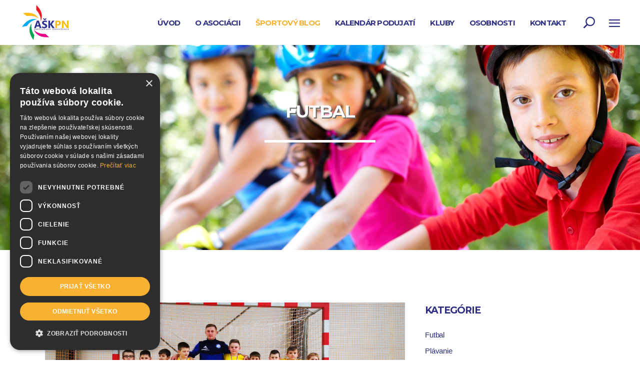

--- FILE ---
content_type: text/html; charset=utf-8
request_url: https://www.askpn.sk/novinky/futbal?start=4
body_size: 90601
content:
<!DOCTYPE html>
<html prefix="og: http://ogp.me/ns#" xmlns="http://www.w3.org/1999/xhtml" xml:lang="sk-sk" lang="sk-sk" dir="ltr">
    <head>
  		<script type="text/javascript" charset="UTF-8" src="//cdn.cookie-script.com/s/eb819bfb47f867fd3fac6cc6cb789af6.js"></script>
        <meta name="viewport" content="width=device-width, initial-scale=1.0" />      
        <meta charset="utf-8" />
	<base href="https://www.askpn.sk/novinky/futbal" />
	<meta property="og:url" content="https://www.askpn.sk/novinky/futbal?start=4" />
	<meta property="og:type" content="website" />
	<meta property="og:title" content="Asociácia športových klubov Piešťany - Futbal" />
	<meta name="twitter:card" content="summary" />
	<meta name="twitter:title" content="Asociácia športových klubov Piešťany - Futbal" />
	<title>Asociácia športových klubov Piešťany - Futbal</title>
	<link href="/novinky/futbal?format=feed" rel="alternate" type="application/rss+xml" title="Asociácia športových klubov Piešťany - Futbal | Feed" />
	<link href="/novinky/futbal?format=feed&type=rss" rel="alternate" type="application/rss+xml" title="Asociácia športových klubov Piešťany - Futbal | RSS 2.0" />
	<link href="/novinky/futbal?format=feed&type=atom" rel="alternate" type="application/atom+xml" title="Asociácia športových klubov Piešťany - Futbal | Atom 1.0" />
	<link href="/templates/askpn/favicon.ico" rel="shortcut icon" type="image/vnd.microsoft.icon" />
	<link href="/index.php?option=com_ajax&plugin=arktypography&format=json" rel="stylesheet" />
	<link href="https://cdn.jsdelivr.net/npm/simple-line-icons@2.4.1/css/simple-line-icons.css" rel="stylesheet" />
	<link href="/components/com_k2/css/k2.css?v=2.10.3&b=20200429" rel="stylesheet" />
	<link href="/media/com_igallery/css/lib-42.css" rel="stylesheet" />
	<link href="/media/com_igallery/css/ignitegallery-42.css" rel="stylesheet" />
	<link href="/templates/askpn/css/styles.css" rel="stylesheet" />
	<link href="/templates/askpn/css/settings.css" rel="stylesheet" />
	<link href="/templates/askpn/css/style.css" rel="stylesheet" />
	<link href="/templates/askpn/css/modules.min.css" rel="stylesheet" />
	<link href="/templates/askpn/css/font-awesome.min.css" rel="stylesheet" />
	<link href="/templates/askpn/css/style.min.css" rel="stylesheet" />
	<link href="/templates/askpn/css/ionicons.min.css" rel="stylesheet" />
	<link href="/templates/askpn/css/simple-line-icons.css" rel="stylesheet" />
	<link href="/templates/askpn/css/dripicons.css" rel="stylesheet" />
	<link href="/templates/askpn/css/mediaelementplayer-legacy.min.css" rel="stylesheet" />
	<link href="/templates/askpn/css/wp-mediaelement.min.css" rel="stylesheet" />
	<link href="/templates/askpn/css/style_dynamic.css" rel="stylesheet" />
	<link href="/templates/askpn/css/modules-responsive.min.css" rel="stylesheet" />
	<link href="/templates/askpn/css/style_dynamic_responsive.css" rel="stylesheet" />
	<link href="/templates/askpn/css/js_composer.min.css" rel="stylesheet" />
	<link href="/templates/askpn/css/template.css" rel="stylesheet" />
	<link href="https://fonts.googleapis.com/css?family=Montserrat:300,300i,400,400i,500,500i,600,600i,700,700i,800,800i,900,900i&amp;subset=latin-ext" rel="stylesheet" />
	<link href="https://www.askpn.sk/media/editors/arkeditor/css/squeezebox.css" rel="stylesheet" />
	<script src="/media/jui/js/jquery.min.js?192d23dd3fba5073e943c5d92fdda413"></script>
	<script src="/media/jui/js/jquery-noconflict.js?192d23dd3fba5073e943c5d92fdda413"></script>
	<script src="/media/jui/js/jquery-migrate.min.js?192d23dd3fba5073e943c5d92fdda413"></script>
	<script src="/media/k2/assets/js/k2.frontend.js?v=2.10.3&b=20200429&sitepath=/"></script>
	<script src="/media/com_igallery/js/lib-42.js"></script>
	<script src="/media/com_igallery/js/ignitegallery-42.js"></script>
	<script src="/media/jui/js/bootstrap.min.js?192d23dd3fba5073e943c5d92fdda413"></script>
	<script src="/templates/askpn/js/eff97.js"></script>
	<script src="/templates/askpn/js/1fb96.js"></script>
	<script src="/templates/askpn/js/864c2.js"></script>
	<script src="/templates/askpn/js/template.js"></script>
	<script src="https://www.askpn.sk/media/editors/arkeditor/js/jquery.easing.min.js"></script>
	<script src="https://www.askpn.sk/media/editors/arkeditor/js/squeezebox.js"></script>
	<script>
jQuery(function($){ initTooltips(); $("body").on("subform-row-add", initTooltips); function initTooltips (event, container) { container = container || document;$(container).find(".hasTooltip").tooltip({"html": true,"container": "body"});} });(function()
				{
					if(typeof jQuery == 'undefined')
						return;
					
					jQuery(function($)
					{
						if($.fn.squeezeBox)
						{
							$( 'a.modal' ).squeezeBox({ parse: 'rel' });
				
							$( 'img.modal' ).each( function( i, el )
							{
								$(el).squeezeBox({
									handler: 'image',
									url: $( el ).attr( 'src' )
								});
							})
						}
						else if(typeof(SqueezeBox) !== 'undefined')
						{
							$( 'img.modal' ).each( function( i, el )
							{
								SqueezeBox.assign( el, 
								{
									handler: 'image',
									url: $( el ).attr( 'src' )
								});
							});
						}
						
						function jModalClose() 
						{
							if(typeof(SqueezeBox) == 'object')
								SqueezeBox.close();
							else
								ARK.squeezeBox.close();
						}
					
					});
				})();
	</script>


        <style id="rs-plugin-settings-inline-css" type="text/css">
            #rs-demo-id {}
            #rev_slider_1_1_wrapper .tp-loader.spinner1{ background-color: #ec008c !important; } #rev_slider_1_1 .endurer-navigation.tparrows {
                color: #fff;
                width:33px;
                height:33px;
                background: transparent;
                -webkit-transition: color .2s ease-out;
                -moz-transition: color .2s ease-out;
                transition: color .2s ease-out;
            }
            
            #rev_slider_1_1 .endurer-navigation.tparrows:hover{
                color: c#ec008c;               
            }
            #rev_slider_1_1 .endurer-navigation.tparrows:before{
                content: '';
            }

            #rev_slider_1_1 .endurer-navigation.tparrows.tp-rightarrow{
                -webkit-transform: rotate(180deg);
                -moz-transform: rotate(180deg);
                transform: rotate(180deg);
            }
            #rev_slider_1_1 .endurer-navigation .tp-bullet{
                border-radius: 50%;
                box-shadow: 0 0 0 2px rgba(255, 255, 255, 0);
                -webkit-transition: box-shadow 0.3s ease;
                transition: box-shadow 0.3s ease;
                background:transparent;
                width:15px;
                height:15px;
            }
            #rev_slider_1_1 .endurer-navigation .tp-bullet.selected,
            #rev_slider_1_1 .endurer-navigation .tp-bullet:hover {
                box-shadow: 0 0 0 2px rgba(255, 255, 255,1);
                border:none;
                border-radius: 50%;
                background:transparent;
            }

            #rev_slider_1_1 .endurer-navigation .tp-bullet-inner {
                -webkit-transition: background-color 0.3s ease, -webkit-transform 0.3s ease;
                transition: background-color 0.3s ease, transform 0.3s ease;
                top: 0;
                left: 0;
                width: 100%;
                height: 100%;
                outline: none;
                border-radius: 50%;
                background-color: rgb(255, 255, 255);
                background-color: rgba(255, 255, 255, 0.3);
                text-indent: -999em;
                cursor: pointer;
                position: absolute;
            }

            #rev_slider_1_1 .endurer-navigation .tp-bullet.selected .tp-bullet-inner,
            #rev_slider_1_1 .endurer-navigation .tp-bullet:hover .tp-bullet-inner{
                transform: scale(0.4);
                -webkit-transform: scale(0.4);
                background-color:rgb(255, 255, 255);
            }
        </style>
        <style id="endurer_mikado_woo-inline-css" type="text/css">
            /* generated in /www/sites/endurer.mikado-themes.com/files/html/wp-content/themes/endurer/framework/modules/header/types/top-header/functions.php endurer_mikado_get_top_bar_styles function */
            .page-id-6 .mkdf-top-bar { background-color: rgba(255, 255, 255, 0);}

            /* generated in /www/sites/endurer.mikado-themes.com/files/html/wp-content/themes/endurer/framework/admin/options/general/map.php endurer_mikado_page_general_style function */
            .page-id-6.mkdf-boxed .mkdf-wrapper { background-attachment: fixed;}

            /* generated in /www/sites/endurer.mikado-themes.com/files/html/wp-content/themes/endurer/framework/modules/header/helper-functions.php endurer_mikado_header_area_style function */
            .page-id-6 .mkdf-page-header .mkdf-menu-area { background-color: rgba(255, 255, 255, 0);}

            /* generated in /www/sites/endurer.mikado-themes.com/files/html/wp-content/themes/endurer/framework/modules/header/helper-functions.php endurer_mikado_header_area_style function */
            .page-id-6 .mkdf-page-header .mkdf-menu-area .mkdf-grid .mkdf-vertical-align-containers { background-color: rgba(255, 255, 255, 0);}

            /* generated in /www/sites/endurer.mikado-themes.com/files/html/wp-content/themes/endurer/functions.php endurer_mikado_content_padding function */
            .page-id-6 .mkdf-content .mkdf-content-inner > .mkdf-container > .mkdf-container-inner, .page-id-6 .mkdf-content .mkdf-content-inner > .mkdf-full-width > .mkdf-full-width-inner { padding: 0;}

            /* generated in /www/sites/endurer.mikado-themes.com/files/html/wp-content/themes/endurer/functions.php endurer_mikado_content_padding function */
            .page-id-6 .mkdf-content .mkdf-content-inner > .mkdf-container > .mkdf-container-inner, .page-id-6 .mkdf-content .mkdf-content-inner > .mkdf-full-width > .mkdf-full-width-inner { padding: 0;}
        </style>
        <style type="text/css" data-type="vc_shortcodes-custom-css">.vc_custom_1519894155709{padding-bottom: 50px !important;}.vc_custom_1521466118148{padding-top: 10px !important;padding-bottom: 117px !important;}.vc_custom_1520859483848{padding-top: 134px !important;}.vc_custom_1520859498759{padding-bottom: 65px !important;}.vc_custom_1520437115296{padding-top: 90px !important;padding-bottom: 90px !important;}.vc_custom_1521026943597{margin-bottom: -20px !important;padding-top: 110px !important;}.vc_custom_1521455654667{padding-top: 62px !important;padding-bottom: 68px !important;}.vc_custom_1519396250267{padding-bottom: 0px !important;}.vc_custom_1520330213043{padding-top: 35px !important;padding-bottom: 88px !important;}.vc_custom_1520930397140{padding-top: 118px !important;padding-bottom: 124px !important;}.vc_custom_1520421930145{padding-bottom: 0px !important;}.vc_custom_1519897618633{padding-top: 127px !important;padding-bottom: 83px !important;}.vc_custom_1520499454401{padding-top: 45px !important;padding-bottom: 58px !important;}.vc_custom_1520608105180{margin-top: -5% !important;}.vc_custom_1521463757696{margin-right: -15px !important;}.vc_custom_1521023267871{margin-bottom: -60px !important;}.vc_custom_1519644030924{margin-top: -4% !important;}.vc_custom_1521104891445{background-image: url('/templates/askpn/img/h1-background-image-1.png') !important;}.vc_custom_1519815023760{background-image: url('/templates/askpn/img/h1-background-image-2.png') !important;}.vc_custom_1520424234377{margin-top: -70px !important;}.vc_custom_1519634337093{margin-bottom: -35px !important;}</style><noscript><style type="text/css"> .wpb_animate_when_almost_visible { opacity: 1; }</style></noscript><style>.fluidvids {width: 100%; max-width: 100%; position: relative;}.fluidvids-item {position: absolute; top: 0px; left: 0px; width: 100%; height: 100%;}</style><style type="text/css">@media only screen and (min-width: 1281px) and (max-width: 1600px) {.mkdf-eh-item-content.mkdf-eh-custom-3492 { padding: 0 10px 0 0 !important; } }@media only screen and (min-width: 1025px) and (max-width: 1280px) {.mkdf-eh-item-content.mkdf-eh-custom-3492 { padding: 0 10px 0 0 !important; } }@media only screen and (min-width: 769px) and (max-width: 1024px) {.mkdf-eh-item-content.mkdf-eh-custom-3492 { padding: 0 30px 0 0 !important; } }@media only screen and (min-width: 681px) and (max-width: 768px) {.mkdf-eh-item-content.mkdf-eh-custom-3492 { padding: 0 0 !important; } }@media only screen and (max-width: 680px) {.mkdf-eh-item-content.mkdf-eh-custom-3492 { padding: 0 0 !important; } }</style><style type="text/css">@media only screen and (min-width: 1281px) and (max-width: 1600px) {.mkdf-eh-item-content.mkdf-eh-custom-3378 { padding: 0 0 0 0 !important; } }@media only screen and (min-width: 1025px) and (max-width: 1280px) {.mkdf-eh-item-content.mkdf-eh-custom-3378 { padding: 0 0 0 0 !important; } }@media only screen and (min-width: 769px) and (max-width: 1024px) {.mkdf-eh-item-content.mkdf-eh-custom-3378 { padding: 0 0 0 0 !important; } }@media only screen and (min-width: 681px) and (max-width: 768px) {.mkdf-eh-item-content.mkdf-eh-custom-3378 { padding: 0 0 0 0 !important; } }@media only screen and (max-width: 680px) {.mkdf-eh-item-content.mkdf-eh-custom-3378 { padding: 0 0 0 0 !important; } }@media only screen and (min-width: 1281px) and (max-width: 1600px) {.mkdf-eh-item-content.mkdf-eh-custom-3927 { padding: 0 7px 26px 100px !important; } }@media only screen and (min-width: 1025px) and (max-width: 1280px) {.mkdf-eh-item-content.mkdf-eh-custom-3927 { padding: 0 0px 26px 100px !important; } }@media only screen and (min-width: 769px) and (max-width: 1024px) {.mkdf-eh-item-content.mkdf-eh-custom-3927 { padding: 70px 230px 0 0px !important; } }@media only screen and (min-width: 681px) and (max-width: 768px) {.mkdf-eh-item-content.mkdf-eh-custom-3927 { padding: 70px 60px 0 0 !important; } }@media only screen and (max-width: 680px) {.mkdf-eh-item-content.mkdf-eh-custom-3927 { padding: 70px 0 0 0 !important; } }</style><style type="text/css">@media only screen and (min-width: 1281px) and (max-width: 1600px) {.mkdf-eh-item-content.mkdf-eh-custom-3679 { padding: 99px 116px 144px 359px !important; } }@media only screen and (min-width: 1025px) and (max-width: 1280px) {.mkdf-eh-item-content.mkdf-eh-custom-3679 { padding: 99px 82px 144px 343px !important; } }@media only screen and (min-width: 769px) and (max-width: 1024px) {.mkdf-eh-item-content.mkdf-eh-custom-3679 { padding: 100px 90px 145px 270px !important; } }@media only screen and (min-width: 681px) and (max-width: 768px) {.mkdf-eh-item-content.mkdf-eh-custom-3679 { padding: 103px 75px 147px 245px !important; } }@media only screen and (max-width: 680px) {.mkdf-eh-item-content.mkdf-eh-custom-3679 { padding: 100px 31px 140px 31px !important; } }</style><style type="text/css">@media only screen and (min-width: 1281px) and (max-width: 1600px) {.mkdf-eh-item-content.mkdf-eh-custom-7994 { padding: 99px 69% 144px 115px !important; } }@media only screen and (min-width: 1025px) and (max-width: 1280px) {.mkdf-eh-item-content.mkdf-eh-custom-7994 { padding: 99px 70% 144px 79px !important; } }@media only screen and (min-width: 769px) and (max-width: 1024px) {.mkdf-eh-item-content.mkdf-eh-custom-7994 { padding: 99px 61% 144px 90px !important; } }@media only screen and (min-width: 681px) and (max-width: 768px) {.mkdf-eh-item-content.mkdf-eh-custom-7994 { padding: 99px 50% 144px 76px !important; } }@media only screen and (max-width: 680px) {.mkdf-eh-item-content.mkdf-eh-custom-7994 { padding: 100px 31px 129px 31px !important; } }</style><style type="text/css">@media only screen and (min-width: 1281px) and (max-width: 1600px) {.mkdf-eh-item-content.mkdf-eh-custom-1916 { padding: 14px 0 0 0 !important; } }@media only screen and (min-width: 1025px) and (max-width: 1280px) {.mkdf-eh-item-content.mkdf-eh-custom-1916 { padding: 20px 0 0 0 !important; } }@media only screen and (min-width: 769px) and (max-width: 1024px) {.mkdf-eh-item-content.mkdf-eh-custom-1916 { padding: 30px 0 0 0 !important; } }@media only screen and (min-width: 681px) and (max-width: 768px) {.mkdf-eh-item-content.mkdf-eh-custom-1916 { padding: 41px 0 0 0 !important; } }@media only screen and (max-width: 680px) {.mkdf-eh-item-content.mkdf-eh-custom-1916 { padding: 59px 0 0 0 !important; } }</style>
                			
        
    <!-- Facebook Pixel Code -->
<script>
!function(f,b,e,v,n,t,s)
{if(f.fbq)return;n=f.fbq=function(){n.callMethod?
n.callMethod.apply(n,arguments):n.queue.push(arguments)};
if(!f._fbq)f._fbq=n;n.push=n;n.loaded=!0;n.version='2.0';
n.queue=[];t=b.createElement(e);t.async=!0;
t.src=v;s=b.getElementsByTagName(e)[0];
s.parentNode.insertBefore(t,s)}(window,document,'script',
'https://connect.facebook.net/en_US/fbevents.js');
fbq('init', '360652664677227'); 
fbq('track', 'PageView');
</script>
<noscript>
<img height="1" width="1" 
src="https://www.facebook.com/tr?id=360652664677227&ev=PageView
&noscript=1"/>
</noscript>
<!-- End Facebook Pixel Code -->

                
    </head>

    <body class="page-template page-template-full-width page-template-full-width-php page page-id-687 endurer-core-1.0 endurer-ver-1.0 mkdf-grid-1300 mkdf-dark-header mkdf-sticky-header-on-scroll-down-up mkdf-dropdown-animate-height mkdf-header-standard mkdf-menu-area-shadow-disable mkdf-menu-area-in-grid-shadow-disable mkdf-menu-area-border-disable mkdf-menu-area-in-grid-border-disable mkdf-logo-area-border-disable mkdf-side-menu-slide-from-right mkdf-woocommerce-columns-3 mkdf-woo-medium-space mkdf-woo-pl-info-below-image mkdf-woo-single-thumb-below-image mkdf-woo-single-has-pretty-photo mkdf-default-mobile-header mkdf-sticky-up-mobile-header wpb-js-composer js-comp-ver-5.4.5 vc_responsive mkdf-fullscreen-search mkdf-search-fade">
        <section class="mkdf-side-menu">
            <div class="mkdf-close-side-menu-holder">
                <a class="mkdf-close-side-menu mkdf-close-side-menu-icon-pack" href="#">
                    <i class="mkdf-icon-ion-icon ion-android-close "></i>		</a>
            </div>
            <div id="text-15" class="widget mkdf-sidearea widget_text">
                <div class="textwidget">
                    <div class="sidearea-single-image" style="margin-left: -7px;">
                        <div class="mkdf-single-image-holder   mkdf-image-behavior-custom-link">
                            <div class="mkdf-si-inner" >
                                <a itemprop="url" href="/" target="_self">
                                    <img width="213" src="/images/askpn_logo_white.svg" class="attachment-full size-full" alt="a" />                                </a>
                            </div>
                        </div>
                    </div>
                </div>
            </div>
            <div class="widget mkdf-separator-widget">
                <div class="mkdf-separator-holder clearfix  mkdf-separator-center mkdf-separator-normal" style="margin-top: -48px">
                    <div class="mkdf-separator" style="border-style: solid"></div>
                </div>
            </div>
            <div id="text-8" class="widget mkdf-sidearea widget_text">
                <div class="textwidget">
                    <p>Vítame akékoľvek podnety na našu činnosť i webstránku. Sledujte nás aj na sociálnych sieťach.</p>
                </div>
            </div>
            <div class="widget mkdf-separator-widget">
                <div class="mkdf-separator-holder clearfix  mkdf-separator-center mkdf-separator-normal" style="margin-top: -24px">
                    <div class="mkdf-separator" style="border-style: solid"></div>
                </div>
            </div>
            <div id="text-9" class="widget mkdf-sidearea widget_text">
                <div class="textwidget">
                    <p><strong><span style="color: #ec008c !important; font-family: Montserrat,sans-serif;">TELEFÓN:</span></strong>           <a href="callto:00421911486484">+421 911 486 484</a></p>
                    <p><strong><span style="color: #ec008c !important; font-family: Montserrat,sans-serif;">E-MAIL:</span></strong>           <a href="mailto:info@askpn.sk">info@askpn.sk</a></p>
                    
                </div>
            </div>
            <div class="widget mkdf-separator-widget">
                <div class="mkdf-separator-holder clearfix  mkdf-separator-center mkdf-separator-normal" style="margin-top: -23px">
                    <div class="mkdf-separator" style="border-style: solid"></div>
                </div>
            </div>
            <div class="widget mkdf-social-icons-group-widget mkdf-light-skin text-align-left">							               
                <a class="mkdf-social-icon-widget-holder mkdf-icon-has-hover" data-hover-color="#ec008c" style="color: #bababa;;font-size: 14px;margin: 0 10px 0 0;" href="https://www.facebook.com/asociaciasportovychklubovpiestany/" target="_blank">
                    <span class="mkdf-social-icon-widget social_facebook"></span>				
                </a>
                <a class="mkdf-social-icon-widget-holder mkdf-icon-has-hover" data-hover-color="#ec008c" style="color: #bababa;;font-size: 14px;margin: 0 10px 0 0;" href="https://www.youtube.com/channel/UCl9Rjd83aGjV8P-yvPzuM7Q" target="_blank">
                    <span class="mkdf-social-icon-widget social_youtube"></span>				
                </a>
                <!--<a class="mkdf-social-icon-widget-holder mkdf-icon-has-hover" data-hover-color="#ec008c" style="color: #bababa;;font-size: 14px;margin: 0 10px 0 0;" href="https://twitter.com/" target="_blank">
                    <span class="mkdf-social-icon-widget social_twitter"></span>			
                </a>
                <a class="mkdf-social-icon-widget-holder mkdf-icon-has-hover" data-hover-color="#ec008c" style="color: #bababa;;font-size: 14px;margin: 0 10px 0 0;" href="https://www.instagram.com" target="_blank">
                    <span class="mkdf-social-icon-widget social_instagram"></span>				
                </a>
                <a class="mkdf-social-icon-widget-holder mkdf-icon-has-hover" data-hover-color="#ec008c" style="color: #bababa;;font-size: 14px;margin: 0 10px 0 0;" href="https://www.linkedin.com/" target="_blank">
                    <span class="mkdf-social-icon-widget social_linkedin"></span>				
                </a>-->
            </div>
            <div class="widget mkdf-separator-widget">
                <div class="mkdf-separator-holder clearfix  mkdf-separator-center mkdf-separator-normal" style="margin-top: -7px">
                    <div class="mkdf-separator" style="border-style: solid"></div>
                </div>
            </div>
        </section>
        <div class="mkdf-wrapper">
            <div class="mkdf-wrapper-inner">
                <div class="mkdf-fullscreen-search-holder">
                    <a class="mkdf-search-close mkdf-search-close-icon-pack" href="javascript:void(0)">
                        <span class="mkdf-icon-font-elegant icon_close "></span>	</a>
                    <div class="mkdf-fullscreen-search-table">
                        <div class="mkdf-fullscreen-search-cell">
                            <div class="mkdf-fullscreen-search-inner">
                                			
                                
<div id="k2ModuleBox127" class=" mkdf-fullscreen-search-form k2SearchBlock k2LiveSearchBlock">
    <form action="/search" method="get" autocomplete="off" class="k2SearchBlockForm">
        
        <div class="mkdf-form-holder">
                                        <div class="mkdf-form-holder-inner">
                                            <div class="mkdf-field-holder">
                                                <input type="text" name="searchword" placeholder="zadajte to čo hľadáte..." class="inputbox mkdf-search-field" onblur="if(this.value=='') this.value='Hľadať';"   />
                                            </div>
                        
        <button type="submit" class="mkdf-search-submit mkdf-search-submit-icon-pack" onclick="this.form.searchword.focus();">
                                                <span class="mkdf-icon-font-elegant icon_search "></span>							
                                            </button>
                
        
        
                <input type="hidden" name="format" value="html" />
        <input type="hidden" name="t" value="" />
        <input type="hidden" name="tpl" value="search" />
        
                 <div class="mkdf-line"></div>
                                        </div>
                                    </div>
    </form>

        <div class="k2LiveSearchResults"></div>
    </div>


                                                               
                            </div>
                        </div>
                    </div>
                </div>
                <header class="mkdf-page-header">
                    <div class="mkdf-menu-area mkdf-menu-right">
                        <div class="mkdf-vertical-align-containers">
                            <div class="mkdf-position-left">
                                <!--
                                -->
                                <div class="mkdf-position-left-inner">
                                    <div class="mkdf-logo-wrapper">
                                        <a itemprop="url" href="/" style="height: 70px;">
                                            <img itemprop="image" class="mkdf-normal-logo" src="/images/askpn_logo_color.svg"   alt="logo"/>
                                            <img itemprop="image" class="mkdf-dark-logo" src="/images/askpn_logo_color.svg"  alt="dark logo"/>        
                                            <img itemprop="image" class="mkdf-light-logo" src="/images/askpn_logo_color.svg" alt="light logo"/>    
                                        </a>
                                    </div>
                                </div>
                            </div>
                            <div class="mkdf-position-right">
                                <!--
                                -->
                                <div class="mkdf-position-right-inner">
                                    <nav class="mkdf-main-menu mkdf-drop-down mkdf-default-nav">
                                        			
                                            <ul class="clearfix" id="menu-main-menu-navigation">
<li class="item-101 menu-item menu-item-type-custom menu-item-object-custom  narrow  default"><a href="/" ><span class="item_outer"><span class="item_text">Úvod</span></span></a></li><li class="item-109 menu-item menu-item-type-custom menu-item-object-custom  narrow  menu-item-has-children has_sub parent"><a href="/o-asociacii/o-nas" ><span class="item_outer"><span class="item_text">O asociácii</span></span></a><div class="second"><div class="inner"><ul><li class="item-274 menu-item menu-item-type-custom menu-item-object-custom  narrow "><a href="/o-asociacii/o-nas" ><span class="item_outer"><span class="item_text">O nás</span></span></a></li><li class="item-146 menu-item menu-item-type-custom menu-item-object-custom  narrow "><a href="/o-asociacii/organizacna-struktura" ><span class="item_outer"><span class="item_text">Organizačná štruktúra</span></span></a></li><li class="item-139 menu-item menu-item-type-custom menu-item-object-custom  narrow "><a href="/o-asociacii/prihlaska-za-clena-zdruzenia" ><span class="item_outer"><span class="item_text">Členstvo</span></span></a></li><li class="item-127 menu-item menu-item-type-custom menu-item-object-custom  narrow "><a href="/o-asociacii/dokumenty" ><span class="item_outer"><span class="item_text">Dokumenty</span></span></a></li></ul></li><li class="item-111 menu-item menu-item-type-custom menu-item-object-custom  narrow  mkdf-active-item  menu-item-has-children has_sub parent"><a href="/novinky" ><span class="item_outer"><span class="item_text">Športový blog</span></span></a><div class="second"><div class="inner"><ul><li class="item-275 menu-item menu-item-type-custom menu-item-object-custom  narrow  mkdf-active-item current-menu-item mkdf-active-item "><a href="/novinky/futbal" ><span class="item_outer"><span class="item_text">Futbal</span></span></a></li><li class="item-193 menu-item menu-item-type-custom menu-item-object-custom  narrow "><a href="/novinky/plavanie" ><span class="item_outer"><span class="item_text">Plávanie</span></span></a></li><li class="item-194 menu-item menu-item-type-custom menu-item-object-custom  narrow "><a href="/novinky/hokej" ><span class="item_outer"><span class="item_text">Hokej</span></span></a></li><li class="item-195 menu-item menu-item-type-custom menu-item-object-custom  narrow "><a href="/novinky/triatlon" ><span class="item_outer"><span class="item_text">Triatlon, duatlon, beh</span></span></a></li><li class="item-197 menu-item menu-item-type-custom menu-item-object-custom  narrow "><a href="/novinky/turistika" ><span class="item_outer"><span class="item_text">Turistika</span></span></a></li><li class="item-198 menu-item menu-item-type-custom menu-item-object-custom  narrow "><a href="/novinky/hadzana" ><span class="item_outer"><span class="item_text">Hádzaná</span></span></a></li><li class="item-200 menu-item menu-item-type-custom menu-item-object-custom  narrow "><a href="/novinky/basketbal" ><span class="item_outer"><span class="item_text">Basketbal</span></span></a></li><li class="item-201 menu-item menu-item-type-custom menu-item-object-custom  narrow "><a href="/novinky/kanoistika" ><span class="item_outer"><span class="item_text">Kanoistika, kajak</span></span></a></li><li class="item-196 menu-item menu-item-type-custom menu-item-object-custom  narrow "><a href="/novinky/konferencie-a-seminare" ><span class="item_outer"><span class="item_text">Konferencie a semináre</span></span></a></li><li class="item-202 menu-item menu-item-type-custom menu-item-object-custom  narrow "><a href="/novinky/rozhovory" ><span class="item_outer"><span class="item_text">Rozhovory</span></span></a></li><li class="item-225 menu-item menu-item-type-custom menu-item-object-custom  narrow "><a href="/novinky/krasokorculovanie" ><span class="item_outer"><span class="item_text">Krasokorčuľovanie</span></span></a></li><li class="item-199 menu-item menu-item-type-custom menu-item-object-custom  narrow "><a href="/novinky/ostatne" ><span class="item_outer"><span class="item_text">Ostatné</span></span></a></li></ul></li><li class="item-192 menu-item menu-item-type-custom menu-item-object-custom  narrow "><a href="/podujatia" ><span class="item_outer"><span class="item_text">Kalendár podujatí</span></span></a></li><li class="item-145 menu-item menu-item-type-custom menu-item-object-custom  narrow "><a href="/kluby" ><span class="item_outer"><span class="item_text">Kluby</span></span></a></li><li class="item-151 menu-item menu-item-type-custom menu-item-object-custom  narrow "><a href="/osobnosti" ><span class="item_outer"><span class="item_text">Osobnosti</span></span></a></li><li class="item-110 menu-item menu-item-type-custom menu-item-object-custom  narrow "><a href="/#kontakt" ><span class="item_outer"><span class="item_text">Kontakt</span></span></a></li></ul>

                                                                            </nav>
                                   

                                    <a  style="margin: 0 20px 2px 16px;" class="mkdf-search-opener mkdf-icon-has-hover mkdf-search-opener-icon-pack" href="javascript:void(0)">
                                        <span class="mkdf-search-opener-wrapper">
                                            <span class="mkdf-icon-font-elegant icon_search "></span>	                        </span>
                                    </a>
                                    <a class="mkdf-side-menu-button-opener mkdf-icon-has-hover mkdf-side-menu-button-opener-icon-pack"  href="javascript:void(0)" style="margin: 0 0 0 5px">
                                        <span class="mkdf-side-menu-icon">
                                            <i class="mkdf-icon-ion-icon ion-navicon "></i>            </span>
                                    </a>
                                   
                                </div>
                            </div>
                        </div>
                    </div>
                    <div class="mkdf-sticky-header">
                        <div class="mkdf-sticky-holder mkdf-menu-right">
                            <div class="mkdf-vertical-align-containers">
                                <div class="mkdf-position-left">
                                    <!--
                                    -->
                                    <div class="mkdf-position-left-inner">
                                        <div class="mkdf-logo-wrapper">
                                            <a itemprop="url" href="/" style="height: 60px;">
                                                <img itemprop="image" class="mkdf-normal-logo" src="/images/askpn_logo_color.svg"   alt="logo"/>
                                                <img itemprop="image" class="mkdf-dark-logo" src="/images/askpn_logo_dark.svg"  alt="dark logo"/>        
                                                <img itemprop="image" class="mkdf-light-logo" src="/images/askpn_logo_white.svg" alt="light logo"/>  
                                            </a>
                                        </div>
                                    </div>
                                </div>
                                <div class="mkdf-position-right">
                                    <!--
                                    -->
                                    <div class="mkdf-position-right-inner">
                                        <nav class="mkdf-main-menu mkdf-drop-down mkdf-sticky-nav">
                                            			
                                                <ul class="clearfix" id="menu-main-menu-navigation">
<li class="item-101 menu-item menu-item-type-custom menu-item-object-custom  narrow  default"><a href="/" ><span class="item_outer"><span class="item_text">Úvod</span></span></a></li><li class="item-109 menu-item menu-item-type-custom menu-item-object-custom  narrow  menu-item-has-children has_sub parent"><a href="/o-asociacii/o-nas" ><span class="item_outer"><span class="item_text">O asociácii</span></span></a><div class="second"><div class="inner"><ul><li class="item-274 menu-item menu-item-type-custom menu-item-object-custom  narrow "><a href="/o-asociacii/o-nas" ><span class="item_outer"><span class="item_text">O nás</span></span></a></li><li class="item-146 menu-item menu-item-type-custom menu-item-object-custom  narrow "><a href="/o-asociacii/organizacna-struktura" ><span class="item_outer"><span class="item_text">Organizačná štruktúra</span></span></a></li><li class="item-139 menu-item menu-item-type-custom menu-item-object-custom  narrow "><a href="/o-asociacii/prihlaska-za-clena-zdruzenia" ><span class="item_outer"><span class="item_text">Členstvo</span></span></a></li><li class="item-127 menu-item menu-item-type-custom menu-item-object-custom  narrow "><a href="/o-asociacii/dokumenty" ><span class="item_outer"><span class="item_text">Dokumenty</span></span></a></li></ul></li><li class="item-111 menu-item menu-item-type-custom menu-item-object-custom  narrow  mkdf-active-item  menu-item-has-children has_sub parent"><a href="/novinky" ><span class="item_outer"><span class="item_text">Športový blog</span></span></a><div class="second"><div class="inner"><ul><li class="item-275 menu-item menu-item-type-custom menu-item-object-custom  narrow  mkdf-active-item current-menu-item mkdf-active-item "><a href="/novinky/futbal" ><span class="item_outer"><span class="item_text">Futbal</span></span></a></li><li class="item-193 menu-item menu-item-type-custom menu-item-object-custom  narrow "><a href="/novinky/plavanie" ><span class="item_outer"><span class="item_text">Plávanie</span></span></a></li><li class="item-194 menu-item menu-item-type-custom menu-item-object-custom  narrow "><a href="/novinky/hokej" ><span class="item_outer"><span class="item_text">Hokej</span></span></a></li><li class="item-195 menu-item menu-item-type-custom menu-item-object-custom  narrow "><a href="/novinky/triatlon" ><span class="item_outer"><span class="item_text">Triatlon, duatlon, beh</span></span></a></li><li class="item-197 menu-item menu-item-type-custom menu-item-object-custom  narrow "><a href="/novinky/turistika" ><span class="item_outer"><span class="item_text">Turistika</span></span></a></li><li class="item-198 menu-item menu-item-type-custom menu-item-object-custom  narrow "><a href="/novinky/hadzana" ><span class="item_outer"><span class="item_text">Hádzaná</span></span></a></li><li class="item-200 menu-item menu-item-type-custom menu-item-object-custom  narrow "><a href="/novinky/basketbal" ><span class="item_outer"><span class="item_text">Basketbal</span></span></a></li><li class="item-201 menu-item menu-item-type-custom menu-item-object-custom  narrow "><a href="/novinky/kanoistika" ><span class="item_outer"><span class="item_text">Kanoistika, kajak</span></span></a></li><li class="item-196 menu-item menu-item-type-custom menu-item-object-custom  narrow "><a href="/novinky/konferencie-a-seminare" ><span class="item_outer"><span class="item_text">Konferencie a semináre</span></span></a></li><li class="item-202 menu-item menu-item-type-custom menu-item-object-custom  narrow "><a href="/novinky/rozhovory" ><span class="item_outer"><span class="item_text">Rozhovory</span></span></a></li><li class="item-225 menu-item menu-item-type-custom menu-item-object-custom  narrow "><a href="/novinky/krasokorculovanie" ><span class="item_outer"><span class="item_text">Krasokorčuľovanie</span></span></a></li><li class="item-199 menu-item menu-item-type-custom menu-item-object-custom  narrow "><a href="/novinky/ostatne" ><span class="item_outer"><span class="item_text">Ostatné</span></span></a></li></ul></li><li class="item-192 menu-item menu-item-type-custom menu-item-object-custom  narrow "><a href="/podujatia" ><span class="item_outer"><span class="item_text">Kalendár podujatí</span></span></a></li><li class="item-145 menu-item menu-item-type-custom menu-item-object-custom  narrow "><a href="/kluby" ><span class="item_outer"><span class="item_text">Kluby</span></span></a></li><li class="item-151 menu-item menu-item-type-custom menu-item-object-custom  narrow "><a href="/osobnosti" ><span class="item_outer"><span class="item_text">Osobnosti</span></span></a></li><li class="item-110 menu-item menu-item-type-custom menu-item-object-custom  narrow "><a href="/#kontakt" ><span class="item_outer"><span class="item_text">Kontakt</span></span></a></li></ul>

                                                                                    </nav>
                                     <a  style="margin: 2px 27px 0 11px;" class="mkdf-search-opener mkdf-icon-has-hover mkdf-search-opener-icon-pack" href="javascript:void(0)">
                                            <span class="mkdf-search-opener-wrapper">
                                                <span class="mkdf-icon-font-elegant icon_search "></span>	                        </span>
                                        </a>
                                        <a class="mkdf-side-menu-button-opener mkdf-icon-has-hover mkdf-side-menu-button-opener-icon-pack"  href="javascript:void(0)" >
                                            <span class="mkdf-side-menu-icon">
                                                <i class="mkdf-icon-ion-icon ion-navicon "></i>            </span>
                                        </a>
                                    </div>
                                </div>
                            </div>
                        </div>
                    </div>
                </header>
                <header class="mkdf-mobile-header">
                    <div class="mkdf-mobile-header-inner">
                        <div class="mkdf-mobile-header-holder">
                            <div class="mkdf-grid">
                                <div class="mkdf-vertical-align-containers">
                                    <div class="mkdf-vertical-align-containers">
                                        <div class="mkdf-mobile-menu-opener mkdf-mobile-menu-opener-icon-pack">
                                            <a href="javascript:void(0)">
                                                <span class="mkdf-mobile-menu-icon">
                                                    <span class="mkdf-icon-font-elegant icon_menu "></span>									
                                                </span>
                                            </a>
                                        </div>
                                        <div class="mkdf-position-center">
                                           
                                            <div class="mkdf-position-center-inner">
                                                <div class="mkdf-mobile-logo-wrapper">
                                                    <a itemprop="url" href="/" style="height: 48px">
                                                        <img itemprop="image" src="/images/askpn_logo_color.svg"  alt="Mobile Logo"/>
                                                    </a>
                                                </div>
                                            </div>
                                        </div>
                                        <div class="mkdf-position-right">
                                            <!--
                                            -->
                                            <div class="mkdf-position-right-inner">
                                            </div>
                                        </div>
                                    </div>
                                </div>
                            </div>
                        </div>
                        <nav class="mkdf-mobile-nav">
                            <div class="mkdf-grid">
                                			
                                    <ul id="menu-main-menu-navigation-2" class="">
<li class="item-101 menu-item menu-item-type-custom menu-item-object-custom default"><a href="/" class=""><span>Úvod</span></a></li><li class="item-109 menu-item menu-item-type-custom menu-item-object-custommenu-item-has-children has_sub parent"><a href="/o-asociacii/o-nas" ><span>O asociácii</span></a><span class="mobile_arrow"><i class="mkdf-sub-arrow fa fa-angle-right"></i><i class="fa fa-angle-down"></i></span><ul class="sub_menu"><li class="item-274 menu-item menu-item-type-custom menu-item-object-custom"><a href="/o-asociacii/o-nas" class=""><span>O nás</span></a></li><li class="item-146 menu-item menu-item-type-custom menu-item-object-custom"><a href="/o-asociacii/organizacna-struktura" class=""><span>Organizačná štruktúra</span></a></li><li class="item-139 menu-item menu-item-type-custom menu-item-object-custom"><a href="/o-asociacii/prihlaska-za-clena-zdruzenia" class=""><span>Členstvo</span></a></li><li class="item-127 menu-item menu-item-type-custom menu-item-object-custom"><a href="/o-asociacii/dokumenty" class=""><span>Dokumenty</span></a></li></ul></li><li class="item-111 menu-item menu-item-type-custom menu-item-object-custom mkdf-active-item menu-item-has-children has_sub parent"><a href="#" class=" mkdf-mobile-no-link "><span>Športový blog</span></a><span class="mobile_arrow"><i class="mkdf-sub-arrow fa fa-angle-right"></i><i class="fa fa-angle-down"></i></span><ul class="sub_menu"><li class="item-275 menu-item menu-item-type-custom menu-item-object-custom mkdf-active-item  mkdf-active-item "><a href="/novinky/futbal" class=" current  "><span>Futbal</span></a></li><li class="item-193 menu-item menu-item-type-custom menu-item-object-custom"><a href="/novinky/plavanie" class=""><span>Plávanie</span></a></li><li class="item-194 menu-item menu-item-type-custom menu-item-object-custom"><a href="/novinky/hokej" class=""><span>Hokej</span></a></li><li class="item-195 menu-item menu-item-type-custom menu-item-object-custom"><a href="/novinky/triatlon" class=""><span>Triatlon, duatlon, beh</span></a></li><li class="item-197 menu-item menu-item-type-custom menu-item-object-custom"><a href="/novinky/turistika" class=""><span>Turistika</span></a></li><li class="item-198 menu-item menu-item-type-custom menu-item-object-custom"><a href="/novinky/hadzana" class=""><span>Hádzaná</span></a></li><li class="item-200 menu-item menu-item-type-custom menu-item-object-custom"><a href="/novinky/basketbal" class=""><span>Basketbal</span></a></li><li class="item-201 menu-item menu-item-type-custom menu-item-object-custom"><a href="/novinky/kanoistika" class=""><span>Kanoistika, kajak</span></a></li><li class="item-196 menu-item menu-item-type-custom menu-item-object-custom"><a href="/novinky/konferencie-a-seminare" class=""><span>Konferencie a semináre</span></a></li><li class="item-202 menu-item menu-item-type-custom menu-item-object-custom"><a href="/novinky/rozhovory" class=""><span>Rozhovory</span></a></li><li class="item-225 menu-item menu-item-type-custom menu-item-object-custom"><a href="/novinky/krasokorculovanie" class=""><span>Krasokorčuľovanie</span></a></li><li class="item-199 menu-item menu-item-type-custom menu-item-object-custom"><a href="/novinky/ostatne" class=""><span>Ostatné</span></a></li></ul></li><li class="item-192 menu-item menu-item-type-custom menu-item-object-custom"><a href="/podujatia" class=""><span>Kalendár podujatí</span></a></li><li class="item-145 menu-item menu-item-type-custom menu-item-object-custom"><a href="/kluby" class=""><span>Kluby</span></a></li><li class="item-151 menu-item menu-item-type-custom menu-item-object-custom"><a href="/osobnosti" class=""><span>Osobnosti</span></a></li><li class="item-110 menu-item menu-item-type-custom menu-item-object-custom"><a href="/#kontakt" ><span>Kontakt</span></a></li></ul>

                                                            </div>
                        </nav>
                    </div>
                </header>
                <a id='mkdf-back-to-top' href='#'>
                    <span class="mkdf-icon-stack">
                        <i class="mkdf-icon-font-awesome fa fa-angle-up "></i>                     
                        <i class="mkdf-icon-font-awesome fa fa-angle-up "></i>                     
                    </span>
                </a>
                               
                
<div class="mkdf-content" style="margin-top: -90px">
    <div class="mkdf-content-inner">
        <div class="mkdf-title-holder mkdf-centered-type mkdf-title-va-window-top mkdf-title-content-va-middle mkdf-preload-background mkdf-has-bg-image mkdf-bg-parallax" style="height: 500px;background-image:url('/images/deti_bycikel.jpg');" data-height="500">
            <div class="mkdf-title-image">
                <img itemprop="image" src="/images/deti_bycikel.jpg" alt="a" />
            </div>
            <div class="mkdf-title-wrapper" >
                <div class="mkdf-title-inner">
                    <div class="mkdf-grid" >
                        <h1 class="mkdf-page-title entry-title text-shadow" style="color: #ffffff">
                                                        Futbal                                                                                </h1>
                        <div class="mkdf-separator-holder clearfix   " >
                            <div class="mkdf-separator" style="border-color: #ffffff;width: 222px"></div>
                        </div>
                    </div>
                </div>
            </div>
        </div>

        <div class="mkdf-container">
            <div class="mkdf-container-inner clearfix">
                <div class="mkdf-grid-row mkdf-grid-medium-gutter">
                    <div class="mkdf-page-content-holder mkdf-grid-col-8">
                        <div class="mkdf-blog-holder mkdf-blog-standard mkdf-blog-pagination-standard mkdf-masonry-images-fixed" data-blog-type= standard data-next-page= 2 data-max-num-pages= 3 data-post-number= 4 data-excerpt-length= 200 >
                            <div class="mkdf-blog-holder-inner">
                    
                                        <article id="post-24" class="mkdf-post-has-media post-24 post type-post status-publish format-standard has-post-thumbnail hentry category-trail tag-healthy tag-run tag-train">
                                            <div class="mkdf-post-content">
                                                <div class="mkdf-post-heading">
                                                    <div class="mkdf-post-image">
                                                        <a itemprop="url" href="/novinky/futbal/290-pripravkari-v-plnej-zapasovej-praxi-na-turnajoch-sa-im-dari" title="Prípravkári v plnej zápasovej praxi, na turnajoch sa im darí">
                                                            <img width="1300" src="/media/k2/items/cache/6c16f95e5837b7a15cc22a32eb72fad8_M.jpg" class="attachment-full size-full wp-post-image" alt="obrázok - Prípravkári v plnej zápasovej praxi, na turnajoch sa im darí" />					</a>
                                                    </div>
                                                </div>
                                                <div class="mkdf-post-text">
                                                    <div class="mkdf-post-text-inner">
                                                        <div class="mkdf-post-info-top">
                                                            <div itemprop="dateCreated" class="mkdf-post-info-date entry-date published updated">                                         
                                                            12.02.2020                                                            </div>
                                                        </div>
                                                        <div class="mkdf-post-text-main">
                                                            <h3 itemprop="name" class="entry-title mkdf-post-title" >
                                                                <a itemprop="url" href="/novinky/futbal/290-pripravkari-v-plnej-zapasovej-praxi-na-turnajoch-sa-im-dari" title="Prípravkári v plnej zápasovej praxi, na turnajoch sa im darí">Prípravkári v plnej zápasovej praxi, na turnajoch sa im darí</a>
                                                            </h3>
                                                            <div class="mkdf-post-excerpt-holder">
                                                                <p itemprop="description" class="mkdf-post-excerpt">
                                                                Prípavkári odohrali počas zimy viacero turnajov. Prinášame Vám výsledky niektorých z nich.

U7

Turnaj v Trnave

Zúčastnené tímy:&nbsp;PFK Pieštany, CFM JA, FC Spartak Trnava, ŠK Igram, SFC Kali                                                                </p>
                                                            </div>
                                                            <div class="mkdf-post-read-more-button">
                                                                <a itemprop="url" href="/novinky/futbal/290-pripravkari-v-plnej-zapasovej-praxi-na-turnajoch-sa-im-dari" target="_self"  class="mkdf-btn mkdf-btn-medium mkdf-btn-simple mkdf-btn-icon mkdf-btn-icon-animate mkdf-btn-border mkdf-blog-list-button"  >	    <span class="mkdf-btn-text">Čítať ďalej</span>	<i class="mkdf-icon-font-awesome fa fa-chevron-right " ></i></a>	
                                                            </div>
                                                        </div>
                                                    </div>
                                                </div>
                                            </div>
                                        </article>
                    
                                        <article id="post-24" class="mkdf-post-has-media post-24 post type-post status-publish format-standard has-post-thumbnail hentry category-trail tag-healthy tag-run tag-train">
                                            <div class="mkdf-post-content">
                                                <div class="mkdf-post-heading">
                                                    <div class="mkdf-post-image">
                                                        <a itemprop="url" href="/novinky/futbal/271-pripravkari-z-u7-vyhrali-bratislavsky-turnaj-u8-zazili-medzinarodnu-konfrontaciu" title="Prípravkári z U7 vyhrali &quot;bratislavský&quot; turnaj, U8 zažili medzinárodnú konfrontáciu">
                                                            <img width="1300" src="/media/k2/items/cache/16db9b88d9515580a78d5965b066ac2d_M.jpg" class="attachment-full size-full wp-post-image" alt="obrázok - Prípravkári z U7 vyhrali &quot;bratislavský&quot; turnaj, U8 zažili medzinárodnú konfrontáciu" />					</a>
                                                    </div>
                                                </div>
                                                <div class="mkdf-post-text">
                                                    <div class="mkdf-post-text-inner">
                                                        <div class="mkdf-post-info-top">
                                                            <div itemprop="dateCreated" class="mkdf-post-info-date entry-date published updated">                                         
                                                            20.11.2019                                                            </div>
                                                        </div>
                                                        <div class="mkdf-post-text-main">
                                                            <h3 itemprop="name" class="entry-title mkdf-post-title" >
                                                                <a itemprop="url" href="/novinky/futbal/271-pripravkari-z-u7-vyhrali-bratislavsky-turnaj-u8-zazili-medzinarodnu-konfrontaciu" title="Prípravkári z U7 vyhrali &quot;bratislavský&quot; turnaj, U8 zažili medzinárodnú konfrontáciu">Prípravkári z U7 vyhrali &quot;bratislavský&quot; turnaj, U8 zažili medzinárodnú konfrontáciu</a>
                                                            </h3>
                                                            <div class="mkdf-post-excerpt-holder">
                                                                <p itemprop="description" class="mkdf-post-excerpt">
                                                                Zatiaľ čo väčšina mužstiev po náročnej jesennej časti má už po sezóne, do popredia sa dostávajú tímy Kohútov z piešťanskej prípravky. U7 čelila na turnaji neďaleko Bratislavy súperom z okolia hlavného                                                                </p>
                                                            </div>
                                                            <div class="mkdf-post-read-more-button">
                                                                <a itemprop="url" href="/novinky/futbal/271-pripravkari-z-u7-vyhrali-bratislavsky-turnaj-u8-zazili-medzinarodnu-konfrontaciu" target="_self"  class="mkdf-btn mkdf-btn-medium mkdf-btn-simple mkdf-btn-icon mkdf-btn-icon-animate mkdf-btn-border mkdf-blog-list-button"  >	    <span class="mkdf-btn-text">Čítať ďalej</span>	<i class="mkdf-icon-font-awesome fa fa-chevron-right " ></i></a>	
                                                            </div>
                                                        </div>
                                                    </div>
                                                </div>
                                            </div>
                                        </article>
                    
                                        <article id="post-24" class="mkdf-post-has-media post-24 post type-post status-publish format-standard has-post-thumbnail hentry category-trail tag-healthy tag-run tag-train">
                                            <div class="mkdf-post-content">
                                                <div class="mkdf-post-heading">
                                                    <div class="mkdf-post-image">
                                                        <a itemprop="url" href="/novinky/futbal/270-u19-podla-trenera-cyrila-stachuru-podali-najlepsi-vykon-jesene" title="U19 podľa trénera Cyrila Stachuru podali najlepší výkon jesene">
                                                            <img width="1300" src="/media/k2/items/cache/e36a512fe5b90101a88ae780e05256f8_M.jpg" class="attachment-full size-full wp-post-image" alt="obrázok - U19 podľa trénera Cyrila Stachuru podali najlepší výkon jesene" />					</a>
                                                    </div>
                                                </div>
                                                <div class="mkdf-post-text">
                                                    <div class="mkdf-post-text-inner">
                                                        <div class="mkdf-post-info-top">
                                                            <div itemprop="dateCreated" class="mkdf-post-info-date entry-date published updated">                                         
                                                            19.11.2019                                                            </div>
                                                        </div>
                                                        <div class="mkdf-post-text-main">
                                                            <h3 itemprop="name" class="entry-title mkdf-post-title" >
                                                                <a itemprop="url" href="/novinky/futbal/270-u19-podla-trenera-cyrila-stachuru-podali-najlepsi-vykon-jesene" title="U19 podľa trénera Cyrila Stachuru podali najlepší výkon jesene">U19 podľa trénera Cyrila Stachuru podali najlepší výkon jesene</a>
                                                            </h3>
                                                            <div class="mkdf-post-excerpt-holder">
                                                                <p itemprop="description" class="mkdf-post-excerpt">
                                                                V predposlednom 15. kole jesennej časti porazili v oboch zápasoch bratislavskú Karlovu Ves.

Starší dorast

15. kolo

Bratislava Karlova Ves - Piešťany 1:2 (0:0)

Góly:&nbsp;80. Filip Bartek -                                                                </p>
                                                            </div>
                                                            <div class="mkdf-post-read-more-button">
                                                                <a itemprop="url" href="/novinky/futbal/270-u19-podla-trenera-cyrila-stachuru-podali-najlepsi-vykon-jesene" target="_self"  class="mkdf-btn mkdf-btn-medium mkdf-btn-simple mkdf-btn-icon mkdf-btn-icon-animate mkdf-btn-border mkdf-blog-list-button"  >	    <span class="mkdf-btn-text">Čítať ďalej</span>	<i class="mkdf-icon-font-awesome fa fa-chevron-right " ></i></a>	
                                                            </div>
                                                        </div>
                                                    </div>
                                                </div>
                                            </div>
                                        </article>
                    
                                        <article id="post-24" class="mkdf-post-has-media post-24 post type-post status-publish format-standard has-post-thumbnail hentry category-trail tag-healthy tag-run tag-train">
                                            <div class="mkdf-post-content">
                                                <div class="mkdf-post-heading">
                                                    <div class="mkdf-post-image">
                                                        <a itemprop="url" href="/novinky/futbal/268-ziaci-ukoncili-jesennu-cast-vyhrou-proti-novym-zamkom" title="Žiaci ukončili jesennú časť výhrou proti Novým Zámkom">
                                                            <img width="1300" src="/media/k2/items/cache/500a44935c8320008f1c713a63e32b8e_M.jpg" class="attachment-full size-full wp-post-image" alt="obrázok - Žiaci ukončili jesennú časť výhrou proti Novým Zámkom" />					</a>
                                                    </div>
                                                </div>
                                                <div class="mkdf-post-text">
                                                    <div class="mkdf-post-text-inner">
                                                        <div class="mkdf-post-info-top">
                                                            <div itemprop="dateCreated" class="mkdf-post-info-date entry-date published updated">                                         
                                                            12.11.2019                                                            </div>
                                                        </div>
                                                        <div class="mkdf-post-text-main">
                                                            <h3 itemprop="name" class="entry-title mkdf-post-title" >
                                                                <a itemprop="url" href="/novinky/futbal/268-ziaci-ukoncili-jesennu-cast-vyhrou-proti-novym-zamkom" title="Žiaci ukončili jesennú časť výhrou proti Novým Zámkom">Žiaci ukončili jesennú časť výhrou proti Novým Zámkom</a>
                                                            </h3>
                                                            <div class="mkdf-post-excerpt-holder">
                                                                <p itemprop="description" class="mkdf-post-excerpt">
                                                                Kým dorastencov čaká posledné jesenné kolo, žiaci posledný zápas jesene proti Novým Zámkom odohrali. Kategória U15 porazila svojho súpera 3:0 a vyšplhali sa na tretie miesto v tabuľke. Mladší žiaci vy                                                                </p>
                                                            </div>
                                                            <div class="mkdf-post-read-more-button">
                                                                <a itemprop="url" href="/novinky/futbal/268-ziaci-ukoncili-jesennu-cast-vyhrou-proti-novym-zamkom" target="_self"  class="mkdf-btn mkdf-btn-medium mkdf-btn-simple mkdf-btn-icon mkdf-btn-icon-animate mkdf-btn-border mkdf-blog-list-button"  >	    <span class="mkdf-btn-text">Čítať ďalej</span>	<i class="mkdf-icon-font-awesome fa fa-chevron-right " ></i></a>	
                                                            </div>
                                                        </div>
                                                    </div>
                                                </div>
                                            </div>
                                        </article>
                            </div>

                            <div class="mkdf-blog-pagination">
                            <ul>
	<li class="pagination-start"><a title="Začiatok" href="/novinky/futbal?start=0" class="hasTooltip pagenav">Začiatok</a></li>
	<li class="pagination-prev"><a title="Predch." href="/novinky/futbal?start=0" class="hasTooltip pagenav">Predch.</a></li>
			<li><a href="/novinky/futbal?start=0" class="pagenav">1</a></li>			<li><span class="pagenav">2</span></li>			<li><a href="/novinky/futbal?start=8" class="pagenav">3</a></li>			<li><a href="/novinky/futbal?start=12" class="pagenav">4</a></li>			<li><a href="/novinky/futbal?start=16" class="pagenav">5</a></li>			<li><a href="/novinky/futbal?start=20" class="pagenav">6</a></li>		<li class="pagination-next"><a title="Nasl." href="/novinky/futbal?start=8" class="hasTooltip pagenav">Nasl.</a></li>
	<li class="pagination-end"><a title="Koniec" href="/novinky/futbal?start=20" class="hasTooltip pagenav">Koniec</a></li>
</ul>
 
                            </div>
                            <div class="mkdf-blog-pagination-wp">
                            </div>
     
                        </div>
                    </div>

                    <div class="mkdf-sidebar-holder mkdf-grid-col-4">
                        <aside class="mkdf-sidebar">
                            <!--<div id="search-2" class="widget widget_search">
                               <form role="search" method="get" class="searchform" id="searchform-485" action="http://endurer.mikado-themes.com/">
                                  <label class="screen-reader-text">Search for:</label>
                                  <div class="input-holder clearfix">
                                     <input type="search" class="search-field" placeholder="Type your search" value="" name="s" title="Search for:"/>
                                     <button type="submit" class="mkdf-search-submit"><span aria-hidden="true" class="mkdf-icon-font-elegant icon_search " ></span></button>
                                  </div>
                               </form>
                            </div>-->
                            <div class="widget mkdf-separator-widget">
                                <div class="mkdf-separator-holder clearfix  mkdf-separator-center mkdf-separator-normal" style="margin-top: -6px">
                                    <div class="mkdf-separator" style="border-style: solid"></div>
                                </div>
                            </div>

                            <div id="categories-2" class="widget widget_categories">
                                <div class="mkdf-widget-title-holder">
                                    <h5 class="mkdf-widget-title">Kategórie</h5>
                                </div>
                                
<div id="k2ModuleBox123" class="k2CategoriesListBlock">
    <ul class="level0"><li class="activeCategory"><a href="/novinky/futbal"><span class="catTitle">Futbal</span><span class="catCounter"></span></a></li><li><a href="/novinky/plavanie"><span class="catTitle">Plávanie</span><span class="catCounter"></span></a></li><li><a href="/novinky/hokej"><span class="catTitle">Hokej</span><span class="catCounter"></span></a></li><li><a href="/novinky/content/20-atletika"><span class="catTitle">Atletika</span><span class="catCounter"></span></a></li><li><a href="/novinky/triatlon"><span class="catTitle">Triatlon, duatlon, beh</span><span class="catCounter"></span></a></li><li><a href="/novinky/turistika"><span class="catTitle">Turistika</span><span class="catCounter"></span></a></li><li><a href="/novinky/hadzana"><span class="catTitle">Hádzaná</span><span class="catCounter"></span></a></li><li><a href="/novinky/basketbal"><span class="catTitle">Basketbal</span><span class="catCounter"></span></a></li><li><a href="/novinky/kanoistika"><span class="catTitle">Kanoistika, kajak</span><span class="catCounter"></span></a></li><li><a href="/novinky/konferencie-a-seminare"><span class="catTitle">Konferencie a semináre</span><span class="catCounter"></span></a></li><li><a href="/novinky/rozhovory"><span class="catTitle">Rozhovory</span><span class="catCounter"></span></a></li><li><a href="/novinky/krasokorculovanie"><span class="catTitle">Krasokorčuľovanie</span><span class="catCounter"></span></a></li><li><a href="/novinky/ostatne"><span class="catTitle">Ostatné</span><span class="catCounter"></span></a></li></ul></div>
                                
                            </div>

                            <div class="widget mkdf-recent-post-widget">
    <div class="mkdf-widget-title-holder">
        <h5 class="mkdf-widget-title">Najnovšie články</h5>
    </div>
        <ul class="mkdf-recent-posts">
       
        <li class="mkdf-rp-item">
            <a href="/novinky/turistika/390-stefansky-vystup-na-zlaty-vrch-28-rocnik">
                <div class="mkdf-rp-image"><img width="300" height="185" src="/media/k2/items/cache/e9f3064a37460e22935d3df9e26e53bb_XS.jpg" class="attachment-medium size-medium wp-post-image" alt="Štefanský výstup na Zlatý vrch – 28.ročník"  /></div>
                <div class="mkdf-recent-posts-info"><span class="mkdf-rp-title">Štefanský výstup na Zlatý vrch – 28.ročník</span><span class="mkdf-rp-date">09.12.2025</span></div>
            </a>
        </li>
       
        <li class="mkdf-rp-item">
            <a href="/novinky/turistika/389-po-stopach-okolia-vytokov-7-rocnik">
                <div class="mkdf-rp-image"><img width="300" height="185" src="/media/k2/items/cache/bebada99aaa9847746eea59472544575_XS.jpg" class="attachment-medium size-medium wp-post-image" alt="Po stopách okolia Výtokov - 7. ročník"  /></div>
                <div class="mkdf-recent-posts-info"><span class="mkdf-rp-title">Po stopách okolia Výtokov - 7. ročník</span><span class="mkdf-rp-date">17.06.2025</span></div>
            </a>
        </li>
       
        <li class="mkdf-rp-item">
            <a href="/novinky/turistika/388-festival-hory-a-mesto-uz-po-6-krat-v-piestanoch">
                <div class="mkdf-rp-image"><img width="300" height="185" src="/media/k2/items/cache/28075211d6824084961c071e8b76c06b_XS.jpg" class="attachment-medium size-medium wp-post-image" alt="Festival Hory a mesto už po 6. krát v Piešťanoch"  /></div>
                <div class="mkdf-recent-posts-info"><span class="mkdf-rp-title">Festival Hory a mesto už po 6. krát v Piešťanoch</span><span class="mkdf-rp-date">15.05.2025</span></div>
            </a>
        </li>
       
        <li class="mkdf-rp-item">
            <a href="/novinky/turistika/387-jubilejna-piestanska-bud-fitka-odstartovala-vystavou-z-historie-turizmu-v-piestanoch-a-okoli">
                <div class="mkdf-rp-image"><img width="300" height="185" src="/media/k2/items/cache/c07bdbd398dd4ac563358e095fc5d2e0_XS.jpg" class="attachment-medium size-medium wp-post-image" alt="Jubilejná  PIEŠŤANSKÁ BUĎ FITka  odštartovala  výstavou  Z histórie turizmu v Piešťanoch a okolí"  /></div>
                <div class="mkdf-recent-posts-info"><span class="mkdf-rp-title">Jubilejná  PIEŠŤANSKÁ BUĎ FITka  odštartovala  výstavou  Z histórie turizmu v Piešťanoch a okolí</span><span class="mkdf-rp-date">12.05.2025</span></div>
            </a>
        </li>
       
        <li class="mkdf-rp-item">
            <a href="/novinky/turistika/386-svrbicka-stopa-2025-opaet-bez-privlastku-snezna">
                <div class="mkdf-rp-image"><img width="300" height="185" src="/media/k2/items/cache/65672688a4f4c8a57ea38e20056bdce1_XS.jpg" class="attachment-medium size-medium wp-post-image" alt="Svrbická stopa 2025,opäť bez prívlastku snežná"  /></div>
                <div class="mkdf-recent-posts-info"><span class="mkdf-rp-title">Svrbická stopa 2025,opäť bez prívlastku snežná</span><span class="mkdf-rp-date">31.03.2025</span></div>
            </a>
        </li>
       
        <li class="mkdf-rp-item">
            <a href="/novinky/turistika/385-stefansky-zlaty-vrch-tento-rok-po-vynovenej-trase">
                <div class="mkdf-rp-image"><img width="300" height="185" src="/media/k2/items/cache/5b62d01506bd8a53b6c4928e25fa9b8a_XS.jpg" class="attachment-medium size-medium wp-post-image" alt="Štefanský Zlatý vrch tento rok po vynovenej trase"  /></div>
                <div class="mkdf-recent-posts-info"><span class="mkdf-rp-title">Štefanský Zlatý vrch tento rok po vynovenej trase</span><span class="mkdf-rp-date">12.12.2024</span></div>
            </a>
        </li>
       
        <li class="mkdf-rp-item">
            <a href="/novinky/turistika/383-po-stopach-okolia-vytokov-6-rocnik">
                <div class="mkdf-rp-image"><img width="300" height="185" src="/media/k2/items/cache/92c3523de61d06eebdc515f2babb64b9_XS.jpg" class="attachment-medium size-medium wp-post-image" alt="Po stopách okolia Výtokov - 6. ročník"  /></div>
                <div class="mkdf-recent-posts-info"><span class="mkdf-rp-title">Po stopách okolia Výtokov - 6. ročník</span><span class="mkdf-rp-date">19.06.2024</span></div>
            </a>
        </li>
       
        <li class="mkdf-rp-item">
            <a href="/novinky/turistika/382-zaujimave-momenty-z-festivalu-hory-a-mesto">
                <div class="mkdf-rp-image"><img width="300" height="185" src="/media/k2/items/cache/e561084e9220383c7204eb40f9bc13f1_XS.jpg" class="attachment-medium size-medium wp-post-image" alt="Zaujímavé momenty z festivalu Hory a mesto"  /></div>
                <div class="mkdf-recent-posts-info"><span class="mkdf-rp-title">Zaujímavé momenty z festivalu Hory a mesto</span><span class="mkdf-rp-date">01.06.2024</span></div>
            </a>
        </li>
       
        <li class="mkdf-rp-item">
            <a href="/novinky/turistika/381-pozyvame-vas-na-bud-fitku-s-filmovym-festivalom-a-vyhodnotenim-sportovca-roku">
                <div class="mkdf-rp-image"><img width="300" height="185" src="/media/k2/items/cache/84c42b9986b8cecdea81ed6abb66c108_XS.jpg" class="attachment-medium size-medium wp-post-image" alt="Pozývame vás na BUĎ FITku s filmovým festivalom a vyhodnotením športovca roku"  /></div>
                <div class="mkdf-recent-posts-info"><span class="mkdf-rp-title">Pozývame vás na BUĎ FITku s filmovým festivalom a vyhodnotením športovca roku</span><span class="mkdf-rp-date">17.05.2024</span></div>
            </a>
        </li>
       
        <li class="mkdf-rp-item">
            <a href="/novinky/ostatne/380-hlasujte-za-sportovca-roka">
                <div class="mkdf-rp-image"><img width="300" height="185" src="/media/k2/items/cache/8b0dca3b357fcee94cf1b8a6c08994ea_XS.jpg" class="attachment-medium size-medium wp-post-image" alt="Hlasujte za športovca roka"  /></div>
                <div class="mkdf-recent-posts-info"><span class="mkdf-rp-title">Hlasujte za športovca roka</span><span class="mkdf-rp-date">15.04.2024</span></div>
            </a>
        </li>
    </ul>
    </div>
                            <div class="widget mkdf-social-icons-group-widget mkdf-square-icons text-align-left">
                                <div class="mkdf-widget-title-holder">
                                    <h5 class="mkdf-widget-title">Sledujte nás</h5>
                                </div>
                                                                                                                                <a class="mkdf-social-icon-widget-holder mkdf-icon-has-hover"  style="font-size: 14px" href="https://www.facebook.com/asociaciasportovychklubovpiestany/" target="_blank">
                                    <span class="mkdf-social-icon-widget social_facebook"></span>				
                                </a>
                                                                                                <a class="mkdf-social-icon-widget-holder mkdf-icon-has-hover"  style="font-size: 14px" href="https://www.youtube.com/channel/UCl9Rjd83aGjV8P-yvPzuM7Q" target="_blank">
                                    <span class="mkdf-social-icon-widget social_youtube"></span>				
                                </a>
                                                            </div>

                            <div class="widget mkdf-separator-widget">
                                <div class="mkdf-separator-holder clearfix  mkdf-separator-center mkdf-separator-normal" style="margin-top: -2px">
                                    <div class="mkdf-separator" style="border-style: solid"></div>
                                </div>
                            </div>

                            <!--<div id="media_image-2" class="widget widget_media_image"><a href="http://endurer.mikado-themes.com/"><img width="800" height="555" src="http://endurer.mikado-themes.com/wp-content/uploads/2018/02/blog-sidebar-img-1.jpg" class="image wp-image-94  attachment-full size-full" alt="a" style="max-width: 100%; height: auto;" srcset="http://endurer.mikado-themes.com/wp-content/uploads/2018/02/blog-sidebar-img-1.jpg 800w, http://endurer.mikado-themes.com/wp-content/uploads/2018/02/blog-sidebar-img-1-300x208.jpg 300w, http://endurer.mikado-themes.com/wp-content/uploads/2018/02/blog-sidebar-img-1-768x533.jpg 768w" sizes="(max-width: 800px) 100vw, 800px" /></a></div>-->
                            <!--<div id="text-3" class="widget widget_text">
                               <div class="mkdf-widget-title-holder">
                                  <h5 class="mkdf-widget-title">About Author</h5>
                               </div>
                               <div class="textwidget">
                                  <p>Etiam rhoncus, maecenas tempus tellus eget. Rhoncus sem quam semper libero, sit amet et adipiscing sem sed ipsum. Lorem ipsum dolor sit amet, nullam quis ante metus nec ante tempus.</p>
                               </div>
                            </div>-->
                            <!--<div id="tag_cloud-2" class="widget widget_tag_cloud">
                                <div class="mkdf-widget-title-holder">
                                    <h5 class="mkdf-widget-title">Kľúčové slová</h5>
                                </div>
                                <div class="tagcloud" style="text-transform:uppercase">
                                                                      
                                </div>
                            </div>-->
                            
                            		
                            <div class="bannergroup">


</div>
     
                            
                            
                        </aside>
                    </div>
                </div>
            </div>
        </div>

    </div>
    <!-- close div.content_inner -->
</div>
<!-- close div.content -->



<!-- JoomlaWorks "K2" (v2.10.3) | Learn more about K2 at https://getk2.org -->


                
                               
                <footer class="mkdf-page-footer " id="kontakt">
                    <div class="mkdf-footer-top-holder">
                        <div class="mkdf-footer-top-inner mkdf-full-width">
                            <div class="mkdf-grid-row mkdf-footer-top-alignment-left">
                                <div class="mkdf-column-content mkdf-grid-col-3">
                                    <div id="media_image-7" class="widget mkdf-footer-column-1 widget_media_image"><a href="/"><img width="50" src="/images/askpn_logo_white.svg" class="image wp-image-3449  attachment-full size-full" alt="a" style="max-width: 100%; height: auto;" /></a></div>
                                    <div class="widget mkdf-separator-widget">
                                        <div class="mkdf-separator-holder clearfix  mkdf-separator-center mkdf-separator-normal" style="margin-top: 5px">
                                            <div class="mkdf-separator" style="border-style: solid"></div>
                                        </div>
                                    </div>
                                    <div id="text-16" class="widget mkdf-footer-column-1 widget_text">
                                        <div class="textwidget">
                                            <p>Kontaktovať nás môžete:</p>
                                        </div>
                                    </div>
                                    <div class="widget mkdf-separator-widget">
                                        <div class="mkdf-separator-holder clearfix  mkdf-separator-center mkdf-separator-normal" style="margin-top: 10px">
                                            <div class="mkdf-separator" style="border-style: solid"></div>
                                        </div>
                                    </div>
                                    <div id="text-13" class="widget mkdf-footer-column-1 widget_text">
                                        <div class="textwidget">
                                            <p>
                                                <a href="mailto:info@askpn.sk" title="Email">info@askpn.sk</a><br />
                                                <a href="callto:00421911486484">+421 911 486 484</a>
                                            </p>
                                        </div>
                                    </div>
                                </div>
                                <div class="mkdf-column-content mkdf-grid-col-9">
                                			
                                    
    <div class="widget">
<div class="mkdf-widget-title-holder ">
<h5 class="mkdf-widget-title">PODPORUJÚ NÁS</h5>
</div>

<ul class="partner-logos">
	<li><a href="https://sk.vgd.eu/" target="_blank" title="VGD"><img alt="" src="/images/partneri/vgd.png" style="" title="VGD" /></a></li>
	<li><a href="https://www.magna-energia.sk/" target="_blank" title="Magna"><img alt="" src="/images/partneri/magna.png" title="Magna" /></a></li>
	<li><a href="https://www.premium-ic.sk/" target="_blank" title="Premium IC"><img alt="" src="/images/partneri/premium_ic.png" title="Premium IC" /></a></li>
	<li><a href="https://www.ifocus.sk" target="_blank" title="iFocus"><img alt="" src="/images/partneri/ifocus.png" title="iFocus" /></a></li>
	<li><a href="https://www.soltec.sk" target="_blank" title="Soltec"><img alt="" src="/images/partneri/soltec.png" title="Soltec" /></a></li>
	<li><a href="http://media.fobos.sk" target="_blank" title="FOBOS Group"><img alt="" src="/images/partneri/fobos3.png" title="FOBOS Group" /></a></li>
	<li><a href="https://www.respect-slovakia.sk/" target="_blank" title="RESPECT-Slovakia, s.r.o."><img alt="" src="/images/partneri/respect3.png" title="RESPECT-Slovakia, s.r.o." /></a></li>
    <li><a href="https://slovenskachranenadielna.sk" target="_blank" title="SLOVENSKÁ CHRÁNENÁ DIELŇA s.r.o."><img alt="" src="/images/partneri/schd-web.png" title="SLOVENSKÁ CHRÁNENÁ DIELŇA s.r.o." /></a></li>
</ul>
</div>


                                    
                                </div>
                                <!--<div class="mkdf-column-content mkdf-grid-col-6">
                                    <div id="nav_menu-2" class="widget mkdf-footer-column-2 widget_nav_menu">
                                        <div class="mkdf-widget-title-holder">
                                            <h5 class="mkdf-widget-title">POSTUPNE NA WEBE NÁJDETE</h5>
                                        </div>
                                        <div class="menu-footer-menu-container">
                                            <ul id="menu-footer-menu" class="menu" >
                                               
                                                <li id="menu-item-962" class="menu-item menu-item-type-custom menu-item-object-custom current-menu-item current_page_item menu-item-home menu-item-962">Kalendár športových akcií v Piešťanoch</li>
                                                <li id="menu-item-963" class="menu-item menu-item-type-custom menu-item-object-custom menu-item-963">Kontaktné údaje na športové kluby v Piešťanoch</li>
                                                <li id="menu-item-964" class="menu-item menu-item-type-custom menu-item-object-custom menu-item-964">Fotogaléria zo športových akcií klubov</li>
                                                <li id="menu-item-965" class="menu-item menu-item-type-custom menu-item-object-custom menu-item-965">Sieň slávy piešťanských športovcov a významných osobností</li>
                                                <li id="menu-item-966" class="menu-item menu-item-type-custom menu-item-object-custom menu-item-966">Zoznam športovísk v Meste</li>
                                            </ul>
                                        </div>
                                    </div>
                                </div>-->
                            </div>
                        </div>
                    </div>
                    <div class="mkdf-footer-bottom-holder">
                        <div class="mkdf-footer-bottom-inner mkdf-full-width">
                            <div class="mkdf-grid-row ">
                                <div class="mkdf-grid-col-4">
                                    <div id="media_image-8" class="widget mkdf-footer-bottom-column-1 widget_media_image"><img width="50" src="/images/askpn_logo_white.svg" class="image wp-image-3449  attachment-full size-full" alt="a" style="max-width: 100%; height: auto;" /></div>
                                </div>
                                <div class="mkdf-grid-col-4">
                                    <div id="custom_html-3" class="widget_text widget mkdf-footer-bottom-column-2 widget_custom_html">
                                        <div class="textwidget custom-html-widget"><span>Copyright 2026 @ AŠKPN</span> | created by <a href="https://www.soltec.sk" title="Soltec s.r.o. - komplexné IT služby" style="color: #fff">soltec</a></div>
                                    </div>
                                    <a href="/ochrana-osobnych-udajov" style="color:#fff">Ochrana osobných údajov</a>
                                </div>
                                
                                <div class="mkdf-grid-col-4">
                                    <div id="custom_html-2" class="widget_text widget mkdf-footer-bottom-column-3 widget_custom_html">
                                        <div class="textwidget custom-html-widget"><span style="display: inline-block; vertical-align: middle; font-family: Montserrat,sans-serif; letter-spacing: -.05em; text-transform: uppercase; font-weight: 700">SLEDUJTE NÁS NA SOCIÁLNYCH SIEŤACH</span>
                                            <span class="widget mkdf-social-icons-group-widget text-align-left" style="display: inline-block; margin-left: 30px;">
                                                <!--<a class="mkdf-social-icon-widget-holder mkdf-icon-has-hover" data-hover-color="#ec008c" style="color: #ffffff; margin: 0 15px 0 0;" href="https://twitter.com/" target="_blank">
                                                    <span class="mkdf-social-icon-widget social_twitter"></span>
                                                </a>-->
                                                <a class="mkdf-social-icon-widget-holder mkdf-icon-has-hover" data-hover-color="#ec008c" style="color: #ffffff; margin: 0 15px 0 0;" href="https://www.facebook.com/asociaciasportovychklubovpiestany/" target="_blank">
                                                    <span class="mkdf-social-icon-widget social_facebook"></span>				
                                                </a>
                                                <a class="mkdf-social-icon-widget-holder mkdf-icon-has-hover" data-hover-color="#ec008c" style="color: rgb(255, 255, 255); margin: 0" href="https://www.youtube.com/channel/UCl9Rjd83aGjV8P-yvPzuM7Q" target="_blank">
                                                    <span class="mkdf-social-icon-widget social_youtube"></span>				
                                                </a>
                                            </span>
                                        </div>
                                    </div>
                                </div>
                            </div>
                        </div>
                    </div>
                </footer>
            </div>
            <!-- close div.mkdf-wrapper-inner  -->
        </div>
        <!-- close div.mkdf-wrapper -->
        <!-- close div.mkdf-wrapper -->
        
        <script type="text/javascript" src="/templates/askpn/js/6a817.js"></script>

        <script type="text/javascript" src="/templates/askpn/js/63a69.js"></script>

        <script type="text/javascript" src="/templates/askpn/js/3bd32.js"></script>
        <script type="text/javascript">
            /* <![CDATA[ */
            var mkdfGlobalVars = {"vars":{"mkdfAddForAdminBar":0, "mkdfElementAppearAmount": - 100, "mkdfAjaxUrl":"https://www.askpn.sk/", "mkdfStickyHeaderHeight":0, "mkdfStickyHeaderTransparencyHeight":70, "mkdfTopBarHeight":0, "mkdfLogoAreaHeight":0, "mkdfMenuAreaHeight":90, "mkdfMobileHeaderHeight":70}};
            var mkdfPerPageVars = {"vars":{"mkdfMobileHeaderHeight":70, "mkdfStickyScrollAmount":1150, "mkdfHeaderTransparencyHeight":0, "mkdfHeaderVerticalWidth":0}};
            /* ]]> */
        </script>
        <script type="text/javascript" src="/templates/askpn/js/dfc78.js"></script>
        			
        
    <!-- Global site tag (gtag.js) - Google Analytics -->
<script async src="https://www.googletagmanager.com/gtag/js?id=UA-4486974-43"></script>
<script>
  window.dataLayer = window.dataLayer || [];
  function gtag(){dataLayer.push(arguments);}
  gtag('js', new Date());

  gtag('config', 'UA-4486974-43');
</script>


            </body>
</html>


--- FILE ---
content_type: text/css;charset=UTF-8
request_url: https://www.askpn.sk/index.php?option=com_ajax&plugin=arktypography&format=json
body_size: 12
content:
.dropcaps {}

--- FILE ---
content_type: text/css
request_url: https://www.askpn.sk/templates/askpn/css/style_dynamic.css
body_size: 5280
content:
/* generated in /www/sites/endurer.mikado-themes.com/files/html/wp-content/themes/endurer/assets/custom-styles/general-custom-styles.php endurer_mikado_h1_styles function */
h1 { font-size: 80px;}

/* generated in /www/sites/endurer.mikado-themes.com/files/html/wp-content/themes/endurer/framework/modules/contactform7/custom-styles/contact-form.php endurer_mikado_contact_form7_text_styles_1 function */
.cf7_custom_style_1 input.wpcf7-form-control.wpcf7-text, .cf7_custom_style_1 input.wpcf7-form-control.wpcf7-number, .cf7_custom_style_1 input.wpcf7-form-control.wpcf7-date, .cf7_custom_style_1 textarea.wpcf7-form-control.wpcf7-textarea, .cf7_custom_style_1 select.wpcf7-form-control.wpcf7-select, .cf7_custom_style_1 input.wpcf7-form-control.wpcf7-quiz { color: #ffffff;background-color: rgba(255, 255, 255, 0);border-color: rgba(255, 255, 255, 1);border-width: 1px;border-radius: 0px;padding-top: 14px;padding-bottom: 14px;}

/* generated in /www/sites/endurer.mikado-themes.com/files/html/wp-content/themes/endurer/framework/modules/contactform7/custom-styles/contact-form.php endurer_mikado_contact_form7_focus_styles_1 function */
.cf7_custom_style_1 input.wpcf7-form-control.wpcf7-text:focus, .cf7_custom_style_1 input.wpcf7-form-control.wpcf7-number:focus, .cf7_custom_style_1 input.wpcf7-form-control.wpcf7-date:focus, .cf7_custom_style_1 textarea.wpcf7-form-control.wpcf7-textarea:focus, .cf7_custom_style_1 select.wpcf7-form-control.wpcf7-select:focus, .cf7_custom_style_1 input.wpcf7-form-control.wpcf7-quiz:focus { color: #ffffff;background-color: rgba(255, 255, 255, 0);border-color: rgba(255, 255, 255, 1);}

/* generated in /www/sites/endurer.mikado-themes.com/files/html/wp-content/themes/endurer/framework/modules/contactform7/custom-styles/contact-form.php endurer_mikado_contact_form7_button_styles_1 function */
.cf7_custom_style_1 input.wpcf7-form-control.wpcf7-submit { color: #000000;background-color: rgba(255, 255, 255, 1);border-color: rgba(255, 255, 255, 1);border-width: 1px;border-radius: 0px;}

/* generated in /www/sites/endurer.mikado-themes.com/files/html/wp-content/themes/endurer/framework/modules/contactform7/custom-styles/contact-form.php endurer_mikado_contact_form7_text_styles_2 function */
.cf7_custom_style_2 input.wpcf7-form-control.wpcf7-text, .cf7_custom_style_2 input.wpcf7-form-control.wpcf7-number, .cf7_custom_style_2 input.wpcf7-form-control.wpcf7-date, .cf7_custom_style_2 textarea.wpcf7-form-control.wpcf7-textarea, .cf7_custom_style_2 select.wpcf7-form-control.wpcf7-select, .cf7_custom_style_2 input.wpcf7-form-control.wpcf7-quiz { background-color: rgba(255, 255, 255, 0);border-color: rgba(0, 0, 0, 1);border-width: 1px;}

/* generated in /www/sites/endurer.mikado-themes.com/files/html/wp-content/themes/endurer/framework/modules/contactform7/custom-styles/contact-form.php endurer_mikado_contact_form7_focus_styles_2 function */
.cf7_custom_style_2 input.wpcf7-form-control.wpcf7-text:focus, .cf7_custom_style_2 input.wpcf7-form-control.wpcf7-number:focus, .cf7_custom_style_2 input.wpcf7-form-control.wpcf7-date:focus, .cf7_custom_style_2 textarea.wpcf7-form-control.wpcf7-textarea:focus, .cf7_custom_style_2 select.wpcf7-form-control.wpcf7-select:focus, .cf7_custom_style_2 input.wpcf7-form-control.wpcf7-quiz:focus { background-color: rgba(255, 255, 255, 0);border-color: rgba(0, 0, 0, 1);}

/* generated in /www/sites/endurer.mikado-themes.com/files/html/wp-content/themes/endurer/framework/modules/contactform7/custom-styles/contact-form.php endurer_mikado_contact_form7_button_styles_2 function */
.cf7_custom_style_2 input.wpcf7-form-control.wpcf7-submit { color: #ffffff;background-color: rgba(0, 0, 0, 1);border-color: rgba(0, 0, 0, 1);border-width: 1px;border-radius: 0px;}

/* generated in /www/sites/endurer.mikado-themes.com/files/html/wp-content/themes/endurer/framework/modules/contactform7/custom-styles/contact-form.php endurer_mikado_contact_form7_button_hover_styles_2 function */
.cf7_custom_style_2 input.wpcf7-form-control.wpcf7-submit:not([disabled]):hover { color: #ffffff;background-color: rgba(0, 0, 0, 1);border-color: rgba(0, 0, 0, 1);}

/* generated in /www/sites/endurer.mikado-themes.com/files/html/wp-content/themes/endurer/framework/modules/footer/admin/custom-styles/footer-custom-styles.php endurer_mikado_footer_top_general_styles function */
.mkdf-page-footer .mkdf-footer-top-holder { background-color: #1b1a18;}

/* generated in /www/sites/endurer.mikado-themes.com/files/html/wp-content/themes/endurer/framework/modules/footer/admin/custom-styles/footer-custom-styles.php endurer_mikado_footer_bottom_general_styles function */
.mkdf-page-footer .mkdf-footer-bottom-holder { background-color: #1b1a18;}

/* generated in /www/sites/endurer.mikado-themes.com/files/html/wp-content/themes/endurer/framework/modules/header/types/top-header/admin/custom-styles/top-header-custom-styles.php endurer_mikado_header_top_bar_styles function */
.mkdf-header-box .mkdf-top-bar-background { height: 91px;}

/* generated in /www/sites/endurer.mikado-themes.com/files/html/wp-content/themes/endurer/framework/modules/header/admin/custom-styles/header-custom-styles.php endurer_mikado_header_logo_area_styles function */
.mkdf-header-centered .mkdf-logo-area .mkdf-logo-wrapper { padding: ;}



--- FILE ---
content_type: text/css
request_url: https://www.askpn.sk/templates/askpn/css/style_dynamic_responsive.css
body_size: 893
content:
@media only screen and (max-width: 1024px){
}

@media only screen and (min-width: 769px) and (max-width: 1024px){
}

@media only screen and (min-width: 681px) and (max-width: 768px){
}

@media only screen and (max-width: 680px){
/* generated in /www/sites/endurer.mikado-themes.com/files/html/wp-content/themes/endurer/assets/custom-styles/general-custom-styles-responsive.php endurer_mikado_h1_responsive_styles2 function */
h1 { font-size: 40px;}

/* generated in /www/sites/endurer.mikado-themes.com/files/html/wp-content/themes/endurer/assets/custom-styles/general-custom-styles-responsive.php endurer_mikado_h2_responsive_styles2 function */
h2 { font-size: 30px;}

/* generated in /www/sites/endurer.mikado-themes.com/files/html/wp-content/themes/endurer/assets/custom-styles/general-custom-styles-responsive.php endurer_mikado_h3_responsive_styles2 function */
h3 { font-size: 28px;}

}

--- FILE ---
content_type: text/css
request_url: https://www.askpn.sk/templates/askpn/css/template.css
body_size: 6296
content:
.magenta {
	color: #ec008c !important;
	
}

blockquote p {
    color: #2d2e84 !important;
}

.light-blue {
	color: #00aeef !important;
}

.light-green {
	color: #00a651 !important;
}


header.mkdf-page-header {
    background-color: #fff;
}


.text-shadow {
    text-shadow: 2px 2px #666;
}

.mkdf-blog-pagination ul li a {
    vertical-align:  initial;
}

.mkdf-blog-single a {
    color: #00adee;
}

.mkdf-blog-single a:hover {
    color: #f8b133;
}

.mkdf-blog-single li{
    list-style-position: outside;
}

.mkdf-blog-single ul{
   margin-left: 20px;
}


a.mkdf-btn:hover {
    color: #fff;
}
@media (max-width: 768px){
    .entry-title.mkdf-post-title {
        font-size: 18px;
    }
    .mkdf-post-image {
        max-height: 200px;
    }
} 


p.dropcaps:first-letter {
    color: #fff;
    background-color: #ec008c !important;   
    height: 35px!important;
    width: 35px!important;
    font-size: 19px;
    line-height: 35px !important;
    font-weight: 600 !important;
    color: #fff;
    background-color: #2d2e84;
    margin: 6px 9px 0 0 !important;
    box-sizing: border-box;
    position: relative;
    display: inline-block;
    vertical-align: top;
    padding-left:  12px;
    padding-right:  12px;
    padding-top:  8px;
    padding-bottom:  8px;
}
/*.dropcaps-paragraph p:first-of-type:first-letter {
    color: #fff;
    background-color: #ec008c !important;   
    height: 35px!important;
    width: 35px!important;
    font-size: 19px;
    line-height: 35px !important;
    font-weight: 600 !important;
    color: #fff;
    background-color: #2d2e84;
    margin: 6px 9px 0 0 !important;
    box-sizing: border-box;
    position: relative;
    display: inline-block;
    vertical-align: top;
    padding-left:  12px;
    padding-right:  12px;
    padding-top:  8px;
    padding-bottom:  8px;
}*/

.club-page-base-info-title {
    float:left; 
    margin-right: 20px;
    width: 30%;
}
/*.club-basic-info h6 {
    margin-top: 0px;
    
}*/
.club-basic-info p {
    padding-top: 0px; 
    margin-top: 0px;
}

.club-basic-info span.info-title {
    color: #f8b133;
    font-weight: 700;
    font-size: 15px;
    text-transform: uppercase;
}

.club-basic-info .info-row {
    margin-bottom: 8px !important;
}

.mkdf-content ul, ol {
    margin-left:50px; 
    padding-left: 0px !important;
}

div.pagination ul li {
    float:left;
    list-style-type: none;
    margin-right: 15px;
}

.about-us-person-function {
    color: #2d2e84;
    font-weight: 700;
    font-size: 15px;
    line-height: 1.15em;
    text-transform: uppercase;
    letter-spacing: -.05em;
}

.fade.in {
    opacity: 1;
}
.alert-success {
  background-color: #dff0d8;
  border-color: #d6e9c6;
  color: #468847;
}
.alert-danger,
.alert-error {
  background-color: #f2dede;
  border-color: #eed3d7;
  color: #b94a48;
}
.alert-info {
  background-color: #d9edf7;
  border-color: #bce8f1;
  color: #3a87ad;
}
.alert {
    padding: 15px;
    margin-bottom: 20px;
    border: 1px solid transparent;
    border-radius: 4px;
}

.close {
    float: right;
    font-size: 21px;
    font-weight: 700;
    line-height: 1;
    color: #000;
    text-shadow: 0 1px 0 #fff;
    filter: alpha(opacity=20);
    opacity: .2;
    cursor: pointer;
}

.person-sports {
        position: relative;
    display: inline-block;
    vertical-align: middle;
    color: #b5b5b5;
    font-family: Montserrat,sans-serif;
    font-weight: 700;
    text-transform: uppercase;
    letter-spacing: -.05em;
    padding: 0 6px 0 0;
    margin: 0 3px 0 0;
    z-index: 8;
}

ul.partner-logos li {
    float:left !important;
    list-style-type: none !important;
    margin-right: 30px !important;
}

ul.partner-logos li:last-child {
   
    margin-right: 0px !important;
}

/* events */
.eb-event-date.btn-primary {
    background-color: #00a551;
}

.eb-event-title {
    text-transform: initial;
}

.eb-event-container {
 margin-top: 50px;    
}

.eb-page-heading {
    text-transform: initial !important;
    
}

#eb-categories .eb-description, #eb-events .eb-description, #eb-event-page .eb-description, .eb-box-heading {
    border:0px !important;
}

.eb-box-heading {
    background: transparent !important;
}

#eb-plugins {
    margin-top: 50px;
}

.form-actions 
{
    background: transparent;
    border: 0px !important;
}

.form-horizontal .form-actions {
    padding-left: 0px !important;
}

.eb-privacy-policy-message.alert.alert-info {
    margin-top: 30px !important;
}

.mkdf-video-button-holder .mkdf-video-button-play-image:not(.mkdf-vb-has-hover-image):after{
    background-color: transparent;
}

.mkdf-video-button-play-image:hover {
    opacity: 0.7;
    transition: ease-in 0.2s;
}


.main-video-wrapper {
    padding-top: 250px !important; 
    padding-bottom:250px !important;
}

.play-main-video-title {
    font-weight: bold;
    font-size: 22px;
    color: #fff;
    text-shadow: #666 0px 0px 5px, #FFF 0px 0px 10px, #FFF 0px 0px 15px, #666 0px 0px 20px, #666 0px 0px 30px, #666 0px 0px 40px, #666 0px 0px 50px, #666 0px 0px 75px;
}

@media(max-width:600px)
{
    .main-video-wrapper 
    {
        padding-top: 100px !important; 
        padding-bottom: 100px !important;
    }

}
#pp_full_res iframe {
    min-height: 300px;
}

.main-video-wrapper {
    background-size: cover !important;
}
.play-icon {
    filter : drop-shadow(-5px 5px 6px #666);
}
.event-categories ul {
    margin-left: 0px;
}

.event-categories ul li{
    list-style-type: none;
}

.pagination {
    height: auto !important;
}

.mkdf-video-button-play-inner img {
    width: 50px !important;
    height: 50px !important;
}

p.pull-center, div.pull-center {
    text-align: center !important;
}

@media only screen and (min-width: 800px) and (max-width: 1280px)
{
    h1 {
        font-size: 35px;
    }
}


@media only screen and (min-width: 481px) and (max-width: 768px)
{
    h1 {
        font-size: 30px;
    }
}

@media only screen and (max-width: 480px)
{
    h1 {
        font-size: 20px;
    }
}

.mkdf-has-bg-image {
    background-size: cover !important;
}

.bannergroup {
    margin-top: 20px;
}

.wpb_widgetised_column .widget, aside.mkdf-sidebar .widget {
    margin: 0 0 25px;
}

.igui-overlay-primary {
    background: rgba(34, 34, 34, 0.7)!important;
}
.igui-light, .igui-overlay-primary {
    color: rgba(255,255,255,1.0);
}

--- FILE ---
content_type: application/javascript
request_url: https://www.askpn.sk/templates/askpn/js/template.js
body_size: 66
content:
(function($)
{
	$(document).ready(function()
	{
		
	})
})(jQuery);

--- FILE ---
content_type: image/svg+xml
request_url: https://www.askpn.sk/images/askpn_logo_white.svg
body_size: 6200
content:
<svg id="Layer_1" data-name="Layer 1" xmlns="http://www.w3.org/2000/svg" viewBox="0 0 195.15 147.19"><defs><style>.cls-1,.cls-2{fill:#fff;}.cls-1{fill-rule:evenodd;}</style></defs><title>askpn_logo_white</title><path class="cls-1" d="M3.79,34.73c28.18-5.44,52.1-1,67.31,23.55-12.67-11-29.82-14.46-50.67-11.78L3.79,34.73"/><path class="cls-1" d="M60.05,0C80.28,20.35,90,42.66,78,69c2-16.63-4.62-32.81-18.48-48.63Q59.8,10.18,60.05,0"/><path class="cls-1" d="M0,91.89C15.91,68,35.84,54.06,64,60.5c-16.7,1.32-31.23,11.07-44,27.81L0,91.89"/><path class="cls-1" d="M47.92,147.19C31,124,24.86,100.46,40.66,76.25c-4.54,16.13-.43,33.14,10.86,50.88l-3.6,20.06"/><path class="cls-1" d="M113.33,135.37c-28.62,2.09-51.86-5.09-64.07-31.29,11.29,12.37,27.9,17.86,48.93,17.64l15.14,13.65"/><path class="cls-2" d="M136.62,97.16h-8.89l-9.1-13.58a11.6,11.6,0,0,1-.83-1.72h-.11v15.3h-7V65.91h7V80.68h.11q.26-.62.87-1.74l8.62-13h8.39l-10.89,14.9ZM103.25,55.91,98.06,63h-5.4l-5.12-7.1H92L95.38,60l3.41-4.11ZM84.19,96V89a13.47,13.47,0,0,0,4.13,2.37,13.25,13.25,0,0,0,4.49.8,10.57,10.57,0,0,0,2.33-.24,5.46,5.46,0,0,0,1.65-.67,2.89,2.89,0,0,0,1-1A2.6,2.6,0,0,0,98.12,89a2.69,2.69,0,0,0-.53-1.63A5.59,5.59,0,0,0,96.16,86,13.75,13.75,0,0,0,94,84.86c-.83-.38-1.73-.77-2.69-1.16A13.91,13.91,0,0,1,85.85,80a8.23,8.23,0,0,1-1.8-5.32,8.42,8.42,0,0,1,1-4.2,8.3,8.3,0,0,1,2.67-2.89,11.9,11.9,0,0,1,3.91-1.66,20,20,0,0,1,4.71-.54,27.84,27.84,0,0,1,4.33.3,16.41,16.41,0,0,1,3.48.91v6.51a10.82,10.82,0,0,0-1.71-1,13.21,13.21,0,0,0-1.91-.69,13.78,13.78,0,0,0-2-.4,13.51,13.51,0,0,0-1.85-.13,9.23,9.23,0,0,0-2.18.23,5.31,5.31,0,0,0-1.65.64,3,3,0,0,0-1,1,2.33,2.33,0,0,0-.38,1.3,2.56,2.56,0,0,0,.42,1.41,5,5,0,0,0,1.18,1.17,12.89,12.89,0,0,0,1.86,1.09c.73.35,1.54.72,2.46,1.1a29.61,29.61,0,0,1,3.38,1.66,12.15,12.15,0,0,1,2.56,2A7.86,7.86,0,0,1,105,85a10.13,10.13,0,0,1-.42,7.72,8.16,8.16,0,0,1-2.7,2.87,11.58,11.58,0,0,1-4,1.58,23,23,0,0,1-4.77.48,26.66,26.66,0,0,1-4.9-.44A15,15,0,0,1,84.19,96Zm-14-11.16L66.86,74.3a15,15,0,0,1-.53-2.81h-.17a11.33,11.33,0,0,1-.55,2.72L62.2,84.79ZM81.73,97.16H74.05l-2.19-7H60.68l-2.17,7H50.88L62.26,65.91h8.35Z"/><path class="cls-2" d="M195.15,97.16h-7.09l-12.9-19.64a28.75,28.75,0,0,1-1.57-2.59h-.08c.11,1.1.17,2.78.17,5V97.16H167V65.91h7.59l12.4,19c.57.86,1.09,1.71,1.57,2.55h.08a34.87,34.87,0,0,1-.17-4.29V65.91h6.65ZM146.66,71.31V81h2.77q5.63,0,5.62-4.92c0-3.2-1.87-4.81-5.62-4.81Zm0,15.09V97.16h-7V65.91h11q11.82,0,11.82,10a9.56,9.56,0,0,1-3.39,7.62q-3.37,2.91-9,2.91Z"/><path class="cls-2" d="M195.14,104.49h-2.93V99.61H195v.9h-1.72v1.08h1.6v.89h-1.6v1.11h1.83Zm-7.2-4.88v.85h-.41v3.18h.41v.85H186v-.85h.41v-3.18H186v-.85Zm-6.21,4.88h-1.1l-2-3.07a4.25,4.25,0,0,1-.25-.4h0c0,.17,0,.43,0,.79v2.68h-1V99.61h1.18l1.93,3c.09.13.17.27.25.4h0a4.83,4.83,0,0,1,0-.67v-2.7h1Zm-8.75,0h-2.92V99.61h2.81v.9h-1.71v1.08h1.59v.89h-1.59v1.11H173Zm-7.92-6.43-.81,1.1h-.84l-.8-1.1h.7l.52.64.53-.64Zm.7,6.43h-3.92v-.64l2.5-3.34H162v-.9h3.74v.62l-2.45,3.36h2.45Zm-8.15-2.12c0,1.47-.68,2.2-2,2.2s-2-.72-2-2.14V99.61h1.09v2.83c0,.79.31,1.18.93,1.18s.9-.38.9-1.14V99.61h1.1Zm-11-1.93v1.35h.47a.81.81,0,0,0,.57-.2.7.7,0,0,0,.21-.52c0-.42-.25-.63-.76-.63Zm3,4h-1.26l-.75-1.26a2.71,2.71,0,0,0-.17-.25,1,1,0,0,0-.15-.19.64.64,0,0,0-.17-.13.41.41,0,0,0-.19,0h-.29v1.87h-1.1V99.61h1.74c1.18,0,1.77.45,1.77,1.33a1.4,1.4,0,0,1-.08.47,1.26,1.26,0,0,1-.22.39,1.66,1.66,0,0,1-.34.3,1.79,1.79,0,0,1-.45.19v0a.71.71,0,0,1,.21.11,1.57,1.57,0,0,1,.19.18,1.37,1.37,0,0,1,.19.22,1.82,1.82,0,0,1,.15.23Zm-11.7-4v3.08h.54a1.48,1.48,0,0,0,1.12-.42A1.65,1.65,0,0,0,140,102a1.53,1.53,0,0,0-.4-1.1,1.57,1.57,0,0,0-1.13-.39Zm-1.1,4V99.61h1.73c1.73,0,2.59.8,2.59,2.38a2.42,2.42,0,0,1-.7,1.82,2.65,2.65,0,0,1-1.89.68Zm-4.3,0h-3.92v-.64l2.5-3.34h-2.32v-.9h3.74v.62l-2.45,3.36h2.45Zm-13.62,0H116V99.61h2.81v.9h-1.71v1.08h1.6v.89h-1.6v1.11h1.83Zm-7,0h-1.38l-1.42-2.12a1.71,1.71,0,0,1-.13-.27h0v2.39h-1.1V99.61H109v2.31h0a1.77,1.77,0,0,1,.14-.27l1.34-2h1.31l-1.7,2.33Zm-11.75-.19v-1.09a2,2,0,0,0,.64.37,2.16,2.16,0,0,0,.7.13,2,2,0,0,0,.37,0,.72.72,0,0,0,.25-.11.39.39,0,0,0,.16-.15.46.46,0,0,0,0-.2.44.44,0,0,0-.08-.25.94.94,0,0,0-.23-.21,2.45,2.45,0,0,0-.33-.18l-.42-.18a2.16,2.16,0,0,1-.85-.58,1.26,1.26,0,0,1-.28-.83,1.37,1.37,0,0,1,.15-.66,1.29,1.29,0,0,1,.42-.45,2.12,2.12,0,0,1,.61-.26,3.4,3.4,0,0,1,.73-.08,4.5,4.5,0,0,1,.68,0,3.05,3.05,0,0,1,.54.14v1a1.71,1.71,0,0,0-.27-.14,1.33,1.33,0,0,0-.3-.11l-.3-.07-.29,0a1.86,1.86,0,0,0-.34,0,.88.88,0,0,0-.26.1.46.46,0,0,0-.16.15.37.37,0,0,0-.06.21.44.44,0,0,0,.07.22.76.76,0,0,0,.18.18,2.48,2.48,0,0,0,.29.17l.39.17a4.2,4.2,0,0,1,.52.26,1.84,1.84,0,0,1,.4.31,1.31,1.31,0,0,1,.26.4,1.37,1.37,0,0,1,.08.51,1.44,1.44,0,0,1-.15.69,1.29,1.29,0,0,1-.42.45,1.91,1.91,0,0,1-.62.24,3.5,3.5,0,0,1-.74.08,3.7,3.7,0,0,1-.76-.07A2.22,2.22,0,0,1,100.15,104.3Zm-4.47.19H94.57l-2-3.07a4.25,4.25,0,0,1-.25-.4h0a7.42,7.42,0,0,1,0,.79v2.68h-1V99.61h1.18l1.94,3a4.23,4.23,0,0,1,.24.4h0a4.83,4.83,0,0,1,0-.67v-2.7h1Zm-10.37-1.93-.52-1.64a2.26,2.26,0,0,1-.09-.44h0a1.57,1.57,0,0,1-.09.43l-.53,1.65Zm1.79,1.93H85.91l-.34-1.09H83.82l-.34,1.09H82.29l1.78-4.88h1.3Zm-8.56-4.88v.85h-.41v3.18h.41v.85H76.62v-.85H77v-3.18h-.41v-.85Zm-6-1.55-.81,1.1h-.84l-.8-1.1h.7l.52.64.53-.64Zm.1,6.25a3.25,3.25,0,0,1-1.39.26,2.36,2.36,0,0,1-1.77-.66,2.41,2.41,0,0,1-.64-1.76,2.56,2.56,0,0,1,.72-1.89,2.52,2.52,0,0,1,1.88-.73,3.53,3.53,0,0,1,1.2.18v1.06a2.1,2.1,0,0,0-1.12-.29,1.5,1.5,0,0,0-1.11.43,1.61,1.61,0,0,0-.42,1.17,1.58,1.58,0,0,0,.4,1.12,1.41,1.41,0,0,0,1.07.42,2.29,2.29,0,0,0,1.18-.31Zm-10.44-1.92v1.29h.59a.9.9,0,0,0,.6-.18.61.61,0,0,0,.22-.48.53.53,0,0,0-.22-.46.92.92,0,0,0-.59-.17Zm0-2v1.16h.48a.81.81,0,0,0,.54-.17.55.55,0,0,0,.19-.45c0-.36-.27-.54-.8-.54Zm-1.1,4.07V99.61h1.77a2.21,2.21,0,0,1,1.26.3,1,1,0,0,1,.17,1.53,1.41,1.41,0,0,1-.68.42h0a1.34,1.34,0,0,1,.83.38,1.07,1.07,0,0,1,.31.78,1.29,1.29,0,0,1-.48,1.06,2,2,0,0,1-1.31.4Zm-6.75-4a1.1,1.1,0,0,0-.92.43,1.79,1.79,0,0,0-.34,1.15,1.74,1.74,0,0,0,.34,1.14,1.09,1.09,0,0,0,.89.42,1.08,1.08,0,0,0,.9-.41,1.75,1.75,0,0,0,.33-1.13,1.86,1.86,0,0,0-.32-1.18A1,1,0,0,0,54.31,100.48Zm-.05,4.09a2.29,2.29,0,0,1-1.71-.68,2.46,2.46,0,0,1-.65-1.78,2.65,2.65,0,0,1,.66-1.87,2.35,2.35,0,0,1,1.78-.71,2.24,2.24,0,0,1,1.69.68,2.88,2.88,0,0,1,0,3.66A2.3,2.3,0,0,1,54.26,104.57Z"/></svg>

--- FILE ---
content_type: image/svg+xml
request_url: https://www.askpn.sk/images/askpn_logo_color.svg
body_size: 6327
content:
<svg id="Layer_1" data-name="Layer 1" xmlns="http://www.w3.org/2000/svg" viewBox="0 0 195.15 147.19"><defs><style>.cls-1,.cls-7{fill:#fdbb17;}.cls-1,.cls-2,.cls-3,.cls-4,.cls-5{fill-rule:evenodd;}.cls-2{fill:#ec1c24;}.cls-3{fill:#00adee;}.cls-4{fill:#00a551;}.cls-5{fill:#eb008b;}.cls-6{fill:#2e3191;}</style></defs><title>askpn_logo_color</title><path class="cls-1" d="M3.79,34.73c28.18-5.44,52.1-1,67.31,23.55-12.67-11-29.82-14.46-50.67-11.78L3.79,34.73"/><path class="cls-2" d="M60.05,0C80.28,20.35,90,42.66,78,69c2-16.63-4.62-32.81-18.48-48.63Q59.8,10.18,60.05,0"/><path class="cls-3" d="M0,91.89C15.91,68,35.84,54.06,64,60.5c-16.7,1.32-31.23,11.07-44,27.81L0,91.89"/><path class="cls-4" d="M47.92,147.19C31,124,24.86,100.46,40.66,76.25c-4.54,16.13-.43,33.14,10.86,50.88l-3.6,20.06"/><path class="cls-5" d="M113.33,135.37c-28.62,2.09-51.86-5.09-64.07-31.29,11.29,12.37,27.9,17.86,48.93,17.64l15.14,13.65"/><path class="cls-6" d="M136.62,97.16h-8.89l-9.1-13.58a11.6,11.6,0,0,1-.83-1.72h-.11v15.3h-7V65.91h7V80.68h.11q.26-.62.87-1.74l8.62-13h8.39l-10.89,14.9ZM103.25,55.91,98.06,63h-5.4l-5.12-7.1H92L95.38,60l3.41-4.11ZM84.19,96V89a13.47,13.47,0,0,0,4.13,2.37,13.25,13.25,0,0,0,4.49.8,10.57,10.57,0,0,0,2.33-.24,5.46,5.46,0,0,0,1.65-.67,2.89,2.89,0,0,0,1-1A2.6,2.6,0,0,0,98.12,89a2.69,2.69,0,0,0-.53-1.63A5.59,5.59,0,0,0,96.16,86,13.75,13.75,0,0,0,94,84.86c-.83-.38-1.73-.77-2.69-1.16A13.91,13.91,0,0,1,85.85,80a8.23,8.23,0,0,1-1.8-5.32,8.42,8.42,0,0,1,1-4.2,8.3,8.3,0,0,1,2.67-2.89,12.12,12.12,0,0,1,3.91-1.66,20,20,0,0,1,4.71-.54,27.84,27.84,0,0,1,4.33.3,16.41,16.41,0,0,1,3.48.91V73.1a9.44,9.44,0,0,0-1.71-1,12.16,12.16,0,0,0-1.91-.7,13.78,13.78,0,0,0-2-.4,13.51,13.51,0,0,0-1.85-.13,9.23,9.23,0,0,0-2.18.23,5.31,5.31,0,0,0-1.65.64,3,3,0,0,0-1,1,2.33,2.33,0,0,0-.38,1.3,2.56,2.56,0,0,0,.42,1.41,5,5,0,0,0,1.18,1.17,12.89,12.89,0,0,0,1.86,1.09c.73.35,1.54.72,2.46,1.1a28,28,0,0,1,3.38,1.67,11.8,11.8,0,0,1,2.56,2A7.86,7.86,0,0,1,105,85a10.13,10.13,0,0,1-.42,7.72,8.16,8.16,0,0,1-2.7,2.87,11.58,11.58,0,0,1-4,1.58,22.3,22.3,0,0,1-4.77.48,26.66,26.66,0,0,1-4.9-.44A15,15,0,0,1,84.19,96Zm-14-11.16L66.86,74.3a15,15,0,0,1-.53-2.81h-.17a11.33,11.33,0,0,1-.55,2.72L62.2,84.79ZM81.73,97.16H74.05l-2.19-7H60.68l-2.17,7H50.88L62.26,65.91h8.35Z"/><path class="cls-7" d="M195.15,97.16h-7.09l-12.9-19.64a28.75,28.75,0,0,1-1.57-2.59h-.08c.11,1.1.17,2.79.17,5V97.16H167V65.91h7.59l12.4,19c.57.86,1.09,1.71,1.57,2.55h.08a34.87,34.87,0,0,1-.17-4.29V65.91h6.65ZM146.66,71.31V81h2.77q5.63,0,5.62-4.92c0-3.2-1.87-4.81-5.62-4.81Zm0,15.09V97.16h-7V65.91h11q11.82,0,11.82,10a9.56,9.56,0,0,1-3.39,7.62q-3.37,2.91-9,2.91Z"/><path class="cls-6" d="M195.14,104.49h-2.93V99.61H195v.9h-1.72v1.08h1.6v.89h-1.6v1.11h1.83Zm-7.2-4.88v.85h-.41v3.18h.41v.85H186v-.85h.41v-3.18H186v-.85Zm-6.21,4.88h-1.1l-2-3.07a4.25,4.25,0,0,1-.25-.4h0c0,.17,0,.43,0,.79v2.68h-1V99.61h1.18l1.93,3c.09.13.17.27.25.4h0a4.83,4.83,0,0,1,0-.67v-2.7h1Zm-8.75,0h-2.92V99.61h2.81v.9h-1.71v1.08h1.59v.89h-1.59v1.11H173Zm-7.92-6.43-.81,1.1h-.84l-.8-1.1h.7l.52.64.53-.64Zm.7,6.43h-3.92v-.64l2.5-3.34H162v-.9h3.74v.62l-2.45,3.36h2.45Zm-8.15-2.12c0,1.47-.68,2.2-2,2.2s-2-.72-2-2.14V99.61h1.09v2.83c0,.79.31,1.18.93,1.18s.9-.38.9-1.14V99.61h1.1Zm-11-1.93v1.35h.47a.81.81,0,0,0,.57-.2.7.7,0,0,0,.21-.52c0-.42-.25-.63-.76-.63Zm3,4h-1.26l-.75-1.26a2.71,2.71,0,0,0-.17-.25,1,1,0,0,0-.15-.19.64.64,0,0,0-.17-.13.41.41,0,0,0-.19,0h-.29v1.87h-1.1V99.61h1.74c1.18,0,1.77.45,1.77,1.33a1.4,1.4,0,0,1-.08.47,1.26,1.26,0,0,1-.22.39,1.66,1.66,0,0,1-.34.3,1.79,1.79,0,0,1-.45.19v0a.71.71,0,0,1,.21.11,1.57,1.57,0,0,1,.19.18,1.37,1.37,0,0,1,.19.22c.05.07.11.15.15.22Zm-11.7-4v3.08h.54a1.48,1.48,0,0,0,1.12-.42A1.65,1.65,0,0,0,140,102a1.53,1.53,0,0,0-.4-1.1,1.57,1.57,0,0,0-1.13-.39Zm-1.1,4V99.61h1.73c1.73,0,2.59.8,2.59,2.38a2.42,2.42,0,0,1-.7,1.82,2.65,2.65,0,0,1-1.89.68Zm-4.3,0h-3.92v-.64l2.5-3.34h-2.32v-.9h3.74v.62l-2.45,3.36h2.45Zm-13.62,0H116V99.61h2.81v.9h-1.71v1.08h1.6v.89h-1.6v1.11h1.83Zm-7,0h-1.38l-1.42-2.12a1.71,1.71,0,0,1-.13-.27h0v2.39h-1.1V99.61H109v2.31h0a1.77,1.77,0,0,1,.14-.27l1.34-2h1.31l-1.7,2.33Zm-11.75-.19v-1.09a2,2,0,0,0,.64.37,2.16,2.16,0,0,0,.7.13,2,2,0,0,0,.37,0,.72.72,0,0,0,.25-.11.39.39,0,0,0,.16-.15.46.46,0,0,0,0-.2.44.44,0,0,0-.08-.25.94.94,0,0,0-.23-.21,2.45,2.45,0,0,0-.33-.18l-.42-.18a2.16,2.16,0,0,1-.85-.58,1.26,1.26,0,0,1-.28-.83,1.37,1.37,0,0,1,.15-.66,1.29,1.29,0,0,1,.42-.45,2.12,2.12,0,0,1,.61-.26,3.4,3.4,0,0,1,.73-.08,4.5,4.5,0,0,1,.68,0,3.05,3.05,0,0,1,.54.14v1a1.71,1.71,0,0,0-.27-.14,1.33,1.33,0,0,0-.3-.11l-.3-.07-.29,0a1.86,1.86,0,0,0-.34,0,.88.88,0,0,0-.26.1.46.46,0,0,0-.16.15.37.37,0,0,0-.06.21.44.44,0,0,0,.07.22.76.76,0,0,0,.18.18,2.48,2.48,0,0,0,.29.17l.39.17a4.2,4.2,0,0,1,.52.26,1.84,1.84,0,0,1,.4.31,1.31,1.31,0,0,1,.26.4,1.37,1.37,0,0,1,.08.51,1.44,1.44,0,0,1-.15.69,1.29,1.29,0,0,1-.42.45,1.91,1.91,0,0,1-.62.24,3.5,3.5,0,0,1-.74.08,3.7,3.7,0,0,1-.76-.07A2.22,2.22,0,0,1,100.15,104.3Zm-4.47.19H94.57l-2-3.07a4.25,4.25,0,0,1-.25-.4h0a7.42,7.42,0,0,1,0,.79v2.68h-1V99.61h1.18l1.94,3a4.23,4.23,0,0,1,.24.4h0a4.83,4.83,0,0,1,0-.67v-2.7h1Zm-10.37-1.93-.52-1.64a2.26,2.26,0,0,1-.09-.44h0a1.57,1.57,0,0,1-.09.43l-.53,1.65Zm1.79,1.93H85.91l-.34-1.09H83.82l-.34,1.09H82.29l1.78-4.88h1.3Zm-8.56-4.88v.85h-.41v3.18h.41v.85H76.62v-.85H77v-3.18h-.41v-.85Zm-6-1.55-.81,1.1h-.84l-.8-1.1h.7l.52.64.53-.64Zm.1,6.25a3.25,3.25,0,0,1-1.39.26,2.36,2.36,0,0,1-1.77-.66,2.41,2.41,0,0,1-.64-1.76,2.56,2.56,0,0,1,.72-1.89,2.52,2.52,0,0,1,1.88-.73,3.53,3.53,0,0,1,1.2.18v1.06a2.1,2.1,0,0,0-1.12-.29,1.5,1.5,0,0,0-1.11.43,1.61,1.61,0,0,0-.42,1.17,1.58,1.58,0,0,0,.4,1.12,1.41,1.41,0,0,0,1.07.42,2.29,2.29,0,0,0,1.18-.31Zm-10.44-1.92v1.29h.59a.9.9,0,0,0,.6-.18.61.61,0,0,0,.22-.48.53.53,0,0,0-.22-.46.92.92,0,0,0-.59-.17Zm0-2v1.16h.48a.81.81,0,0,0,.54-.17.55.55,0,0,0,.19-.45c0-.36-.27-.54-.8-.54Zm-1.1,4.07V99.61h1.77a2.21,2.21,0,0,1,1.26.3,1,1,0,0,1,.17,1.53,1.32,1.32,0,0,1-.68.41v0a1.34,1.34,0,0,1,.83.38,1.07,1.07,0,0,1,.31.78,1.29,1.29,0,0,1-.48,1.06,2,2,0,0,1-1.31.4Zm-6.75-4a1.1,1.1,0,0,0-.92.43,1.79,1.79,0,0,0-.34,1.15,1.74,1.74,0,0,0,.34,1.14,1.09,1.09,0,0,0,.89.42,1.08,1.08,0,0,0,.9-.41,1.75,1.75,0,0,0,.33-1.13,1.86,1.86,0,0,0-.32-1.18A1,1,0,0,0,54.31,100.48Zm-.05,4.09a2.29,2.29,0,0,1-1.71-.68,2.46,2.46,0,0,1-.65-1.78,2.65,2.65,0,0,1,.66-1.87,2.35,2.35,0,0,1,1.78-.71,2.24,2.24,0,0,1,1.69.68,2.88,2.88,0,0,1,0,3.66A2.3,2.3,0,0,1,54.26,104.57Z"/></svg>

--- FILE ---
content_type: application/javascript
request_url: https://www.askpn.sk/templates/askpn/js/dfc78.js
body_size: 112568
content:
!function(e){"use strict";function a(){mkdf.scroll=e(window).scrollTop(),mkdf.body.hasClass("mkdf-dark-header")&&(mkdf.defaultHeaderStyle="mkdf-dark-header"),mkdf.body.hasClass("mkdf-light-header")&&(mkdf.defaultHeaderStyle="mkdf-light-header")}function d(){}function t(){mkdf.windowWidth=e(window).width(),mkdf.windowHeight=e(window).height()}function o(){mkdf.scroll=e(window).scrollTop()}switch(window.mkdf={},mkdf.modules={},mkdf.scroll=0,mkdf.window=e(window),mkdf.document=e(document),mkdf.windowWidth=e(window).width(),mkdf.windowHeight=e(window).height(),mkdf.body=e("body"),mkdf.html=e("html, body"),mkdf.htmlEl=e("html"),mkdf.menuDropdownHeightSet=!1,mkdf.defaultHeaderStyle="",mkdf.minVideoWidth=1500,mkdf.videoWidthOriginal=1280,mkdf.videoHeightOriginal=720,mkdf.videoRatio=1.61,mkdf.mkdfOnDocumentReady=a,mkdf.mkdfOnWindowLoad=d,mkdf.mkdfOnWindowResize=t,mkdf.mkdfOnWindowScroll=o,e(document).ready(a),e(window).load(d),e(window).resize(t),e(window).scroll(o),!0){case mkdf.body.hasClass("mkdf-grid-1300"):mkdf.boxedLayoutWidth=1350;break;case mkdf.body.hasClass("mkdf-grid-1200"):mkdf.boxedLayoutWidth=1250;break;case mkdf.body.hasClass("mkdf-grid-1000"):mkdf.boxedLayoutWidth=1050;break;case mkdf.body.hasClass("mkdf-grid-800"):mkdf.boxedLayoutWidth=850;break;default:mkdf.boxedLayoutWidth=1150}}(jQuery),function(e){"use strict";var a={};function d(){var a,d,t;k().init(),navigator.appVersion.toLowerCase().indexOf("mac")>-1&&mkdf.body.hasClass("mkdf-smooth-scroll")&&mkdf.body.removeClass("mkdf-smooth-scroll"),r().init(),e("#mkdf-back-to-top").on("click",function(e){e.preventDefault(),mkdf.html.animate({scrollTop:0},mkdf.window.scrollTop()/3,"linear")}),mkdf.window.scroll(function(){var a=e(this).scrollTop(),d=e(this).height();m((a>0?a+d/2:1)<1e3?"off":"on")}),l(),f(),c(),g(),(a=e(".mkdf-preload-background")).length&&a.each(function(){var a=e(this);if(""!==a.css("background-image")&&"none"!==a.css("background-image")){var d=a.attr("style");if(d=(d=d.match(/url\(["']?([^'")]+)['"]?\)/))?d[1]:""){var t=new Image;t.src=d,e(t).load(function(){a.removeClass("mkdf-preload-background")})}}else e(window).load(function(){a.removeClass("mkdf-preload-background")})}),u(),(d=e(".mkdf-search-post-type")).length&&d.each(function(){var a=e(this),d=a.find(".mkdf-post-type-search-field"),t=a.siblings(".mkdf-post-type-search-results"),o=a.find(".mkdf-search-loading"),i=a.find(".mkdf-search-icon");o.addClass("mkdf-hidden");var n,s=a.data("post-type");d.on("keyup paste",function(){var a=e(this);a.attr("autocomplete","off"),o.removeClass("mkdf-hidden"),i.addClass("mkdf-hidden"),clearTimeout(n),n=setTimeout(function(){var d=a.val();if(d.length<3)t.html(""),t.fadeOut(),o.addClass("mkdf-hidden"),i.removeClass("mkdf-hidden");else{var n={action:"endurer_mikado_search_post_types",term:d,postType:s};e.ajax({type:"POST",data:n,url:mkdfGlobalVars.vars.mkdfAjaxUrl,success:function(e){var a=JSON.parse(e);"success"===a.status&&(o.addClass("mkdf-hidden"),i.removeClass("mkdf-hidden"),t.html(a.data.html),t.fadeIn())},error:function(e,a,d){console.log("Status: "+a),console.log("Error: "+d),o.addClass("mkdf-hidden"),i.removeClass("mkdf-hidden"),t.fadeOut()}})}},500)}),d.on("focusout",function(){o.addClass("mkdf-hidden"),i.removeClass("mkdf-hidden"),t.fadeOut()})}),(t=e(".mkdf-dashboard-form")).length&&t.each(function(){var a=e(this),d=a.find("button"),t=d.data("updating-text"),o=d.data("updated-text"),i=a.data("action");a.on("submit",function(a){a.preventDefault();var n=d.html(),s=e(this).find(".mkdf-dashboard-gallery-upload-hidden"),r=[];d.html(t);var m=new FormData;s.each(function(){var a,d=e(this),t=d.attr("name"),o=d.attr("id"),i=d[0].files;if("-1"!=t.indexOf("[")){a=t.substring(0,t.indexOf("["))+"_mkdf_regarray_";var n=o.indexOf("["),s=o.indexOf("]"),l=o.substring(n+1,s);r.push(a),a=a+l+"_"}else a=t+"_mkdf_reg_";0==i.length&&m.append(a,new File([""],"mkdf-dummy-file.txt",{type:"text/plain"}));for(var f=0;f<i.length;f++)m.append(a+f,i[f])}),m.append("action",i);var l=e(this).serialize();return m.append("data",l),e.ajax({type:"POST",data:m,contentType:!1,processData:!1,url:mkdfGlobalVars.vars.mkdfAjaxUrl,success:function(e){var a;a=JSON.parse(e),mkdf.modules.socialLogin.mkdfRenderAjaxResponseMessage(a),"success"==a.status?(d.html(o),window.location=a.redirect):d.html(n)}}),!1})})}function t(){h(),function(){if(mkdf.body.hasClass("mkdf-smooth-page-transitions")){if(mkdf.body.hasClass("mkdf-smooth-page-transitions-preloader")){var a=e("body > .mkdf-smooth-transition-loader.mkdf-mimic-ajax");a.fadeOut(500),e(window).bind("pageshow",function(e){e.originalEvent.persisted&&a.fadeOut(500)})}if(mkdf.body.hasClass("mkdf-smooth-page-transitions-fadeout")){var d=e("a");d.click(function(a){var d=e(this);(d.parents(".mkdf-shopping-cart-dropdown").length||d.parent(".product-remove").length)&&d.hasClass("remove")||1===a.which&&d.attr("href").indexOf(window.location.host)>=0&&void 0===d.data("rel")&&void 0===d.attr("rel")&&!d.hasClass("lightbox-active")&&(void 0===d.attr("target")||"_self"===d.attr("target"))&&d.attr("href").split("#")[0]!==window.location.href.split("#")[0]&&(a.preventDefault(),e(".mkdf-wrapper-inner").fadeOut(1e3,function(){window.location=d.attr("href")}))})}}}(),p().init()}function o(){f()}function i(e){s(e)}function n(e){for(var a=[37,38,39,40],d=a.length;d--;)if(e.keyCode===a[d])return void s(e)}function s(e){(e=e||window.event).preventDefault&&e.preventDefault(),e.returnValue=!1}mkdf.modules.common=a,a.mkdfFluidVideo=c,a.mkdfEnableScroll=function(){window.removeEventListener&&window.removeEventListener("DOMMouseScroll",i,!1);window.onmousewheel=document.onmousewheel=document.onkeydown=null},a.mkdfDisableScroll=function(){window.addEventListener&&window.addEventListener("DOMMouseScroll",i,!1);window.onmousewheel=document.onmousewheel=i,document.onkeydown=n},a.mkdfOwlSlider=g,a.mkdfInitParallax=h,a.mkdfInitSelfHostedVideoPlayer=l,a.mkdfSelfHostedVideoSize=f,a.mkdfPrettyPhoto=u,a.mkdfStickySidebarWidget=p,a.getLoadMoreData=function(e){var a=e.data(),d={};for(var t in a)a.hasOwnProperty(t)&&void 0!==a[t]&&!1!==a[t]&&(d[t]=a[t]);return d},a.setLoadMoreAjaxData=function(e,a){var d={action:a};for(var t in e)e.hasOwnProperty(t)&&void 0!==e[t]&&!1!==e[t]&&(d[t]=e[t]);return d},a.setFixedImageProportionSize=function(e,a,d,t){if(e.hasClass("mkdf-masonry-images-fixed")||!0===t){var o=parseInt(a.css("paddingLeft"),10),i=d-2*o,n=e.find(".mkdf-masonry-size-small"),s=e.find(".mkdf-masonry-size-large-width"),r=e.find(".mkdf-masonry-size-large-height"),m=e.find(".mkdf-masonry-size-large-width-height");n.css("height",i),r.css("height",Math.round(2*(i+o))),mkdf.windowWidth>680?(s.css("height",i),m.css("height",Math.round(2*(i+o)))):(s.css("height",Math.round(i/2)),m.css("height",i))}},a.mkdfOnDocumentReady=d,a.mkdfOnWindowLoad=t,a.mkdfOnWindowResize=o,e(document).ready(d),e(window).load(t),e(window).resize(o);var r=function(){var a=function(a){e(".mkdf-main-menu, .mkdf-mobile-nav, .mkdf-fullscreen-menu").each(function(){var d=e(this);a.parents(d).length&&(d.find(".mkdf-active-item").removeClass("mkdf-active-item"),a.parent().addClass("mkdf-active-item"),d.find("a").removeClass("current"),a.addClass("current"))})},d=function(d){var o,i=e(".mkdf-main-menu a, .mkdf-mobile-nav a, .mkdf-fullscreen-menu a"),n=d,s=""!==n?e('[data-mkdf-anchor="'+n+'"]'):"";if(""!==n&&s.length>0){var r=s.offset().top;return o=r-t(r)-mkdfGlobalVars.vars.mkdfAddForAdminBar,i.length&&i.each(function(){var d=e(this);d.attr("href").indexOf(n)>-1&&a(d)}),mkdf.html.stop().animate({scrollTop:Math.round(o)},1e3,function(){history.pushState&&history.pushState(null,"","#"+n)}),!1}},t=function(e){"mkdf-sticky-header-on-scroll-down-up"===mkdf.modules.stickyHeader.behaviour&&(mkdf.modules.stickyHeader.isStickyVisible=e>mkdf.modules.header.stickyAppearAmount),"mkdf-sticky-header-on-scroll-up"===mkdf.modules.stickyHeader.behaviour&&e>mkdf.scroll&&(mkdf.modules.stickyHeader.isStickyVisible=!1);var a=mkdf.modules.stickyHeader.isStickyVisible?mkdfGlobalVars.vars.mkdfStickyHeaderTransparencyHeight:mkdfPerPageVars.vars.mkdfHeaderTransparencyHeight;return mkdf.windowWidth<1025&&(a=0),a};return{init:function(){var o,i,n;e("[data-mkdf-anchor]").length&&(mkdf.document.on("click",".mkdf-main-menu a, .mkdf-fullscreen-menu a, .mkdf-btn, .mkdf-anchor, .mkdf-mobile-nav a",function(){var d,o=e(this),i=o.prop("hash").split("#")[1],n=""!==i?e('[data-mkdf-anchor="'+i+'"]'):"";if(""!==i&&n.length>0){var s=n.offset().top;return d=s-t(s)-mkdfGlobalVars.vars.mkdfAddForAdminBar,a(o),mkdf.html.stop().animate({scrollTop:Math.round(d)},1e3,function(){history.pushState&&history.pushState(null,"","#"+i)}),!1}}),i=e("[data-mkdf-anchor]"),"/"!==(n=window.location.href.split("#")[0]).substr(-1)&&(n+="/"),i.waypoint(function(d){"down"===d&&(o=e(this.element).length>0?e(this.element).data("mkdf-anchor"):e(this).data("mkdf-anchor"),a(e("a[href='"+n+"#"+o+"']")))},{offset:"50%"}),i.waypoint(function(d){"up"===d&&(o=e(this.element).length>0?e(this.element).data("mkdf-anchor"):e(this).data("mkdf-anchor"),a(e("a[href='"+n+"#"+o+"']")))},{offset:function(){return-(e(this.element).outerHeight()-150)}}),e(window).load(function(){var a;""!==(a=window.location.hash.split("#")[1])&&e('[data-mkdf-anchor="'+a+'"]').length>0&&d(a)}))}}};function m(a){var d=e("#mkdf-back-to-top");d.removeClass("off on"),"on"===a?d.addClass("on"):d.addClass("off")}function l(){var a=e(".mkdf-self-hosted-video");a.length&&a.mediaelementplayer({audioWidth:"100%"})}function f(){var a=e(".mkdf-self-hosted-video-holder .mkdf-video-wrap");a.length&&a.each(function(){var a=e(this),d=a.closest(".mkdf-self-hosted-video-holder").outerWidth(),t=d/mkdf.videoRatio;navigator.userAgent.match(/(Android|iPod|iPhone|iPad|IEMobile|Opera Mini)/)&&(a.parent().width(d),a.parent().height(t)),a.width(d),a.height(t),a.find("video, .mejs-overlay, .mejs-poster").width(d),a.find("video, .mejs-overlay, .mejs-poster").height(t)})}function c(){fluidvids.init({selector:["iframe"],players:["www.youtube.com","player.vimeo.com"]})}function u(){e("a[data-rel^='prettyPhoto']").prettyPhoto({hook:"data-rel",animation_speed:"normal",slideshow:!1,autoplay_slideshow:!1,opacity:.8,show_title:!0,allow_resize:!0,horizontal_padding:0,default_width:960,default_height:540,counter_separator_label:"/",theme:"pp_default",hideflash:!1,wmode:"opaque",autoplay:!0,modal:!1,overlay_gallery:!1,keyboard_shortcuts:!0,deeplinking:!1,custom_markup:"",social_tools:!1,markup:'<div class="pp_pic_holder">                         <div class="ppt">&nbsp;</div>                         <div class="pp_top">                             <div class="pp_left"></div>                             <div class="pp_middle"></div>                             <div class="pp_right"></div>                         </div>                         <div class="pp_content_container">                             <div class="pp_left">                             <div class="pp_right">                                 <div class="pp_content">                                     <div class="pp_loaderIcon"></div>                                     <div class="pp_fade">                                         <a href="#" class="pp_expand" title="Expand the image">Expand</a>                                         <div class="pp_hoverContainer">                                             <a class="pp_next" href="#"><span class="fa fa-angle-right"></span></a>                                             <a class="pp_previous" href="#"><span class="fa fa-angle-left"></span></a>                                         </div>                                         <div id="pp_full_res"></div>                                         <div class="pp_details">                                             <div class="pp_nav">                                                 <a href="#" class="pp_arrow_previous">Previous</a>                                                 <p class="currentTextHolder">0/0</p>                                                 <a href="#" class="pp_arrow_next">Next</a>                                             </div>                                             <p class="pp_description"></p>                                             {pp_social}                                             <a class="pp_close" href="#">Close</a>                                         </div>                                     </div>                                 </div>                             </div>                             </div>                         </div>                         <div class="pp_bottom">                             <div class="pp_left"></div>                             <div class="pp_middle"></div>                             <div class="pp_right"></div>                         </div>                     </div>                     <div class="pp_overlay"></div>'})}var k=function(){var a=e(".mkdf-icon-has-hover");return{init:function(){a.length&&a.each(function(){!function(e){if(void 0!==e.data("hover-color")){var a=function(e){e.data.icon.css("color",e.data.color)},d=e.data("hover-color"),t=e.css("color");""!==d&&(e.on("mouseenter",{icon:e,color:d},a),e.on("mouseleave",{icon:e,color:t},a))}}(e(this))})}}};function h(){var a=e(".mkdf-parallax-row-holder");a.length&&a.each(function(){var a=e(this),d=a.data("parallax-bg-image"),t=.4*a.data("parallax-bg-speed"),o=0;void 0!==a.data("parallax-bg-height")&&!1!==a.data("parallax-bg-height")&&(o=parseInt(a.data("parallax-bg-height"))),a.css({"background-image":"url("+d+")"}),o>0&&a.css({"min-height":o+"px",height:o+"px"}),a.parallax("50%",t)})}function p(){var a=e(".mkdf-widget-sticky-sidebar"),d=e(".mkdf-page-header"),t=d.length?d.outerHeight():0,o=0,i=0,n=0,s=0,r=[];function m(){r.length&&e.each(r,function(a){r[a].object;var d=r[a].offset,o=r[a].position,i=r[a].height,n=r[a].width,s=r[a].sidebarHolder,m=r[a].sidebarHolderHeight;if(mkdf.body.hasClass("mkdf-fixed-on-scroll")){var l=e(".mkdf-fixed-wrapper.fixed");l.length&&(t=l.outerHeight()+mkdfGlobalVars.vars.mkdfAddForAdminBar)}else mkdf.body.hasClass("mkdf-no-behavior")&&(t=mkdfGlobalVars.vars.mkdfAddForAdminBar);if(mkdf.windowWidth>1024&&s.length){var f=-(o-t),c=i-o-40,u=m+d-t-o-mkdfGlobalVars.vars.mkdfTopBarHeight;if(mkdf.scroll>=d-t&&i<m)if(s.hasClass("mkdf-sticky-sidebar-appeared")?s.css({top:f+"px"}):s.addClass("mkdf-sticky-sidebar-appeared").css({position:"fixed",top:f+"px",width:n,"margin-top":"-10px"}).animate({"margin-top":"0"},200),mkdf.scroll+c>=u){var k=m-c+f-t;s.css({position:"absolute",top:k+"px"})}else s.hasClass("mkdf-sticky-sidebar-appeared")&&s.css({position:"fixed",top:f+"px"});else s.removeClass("mkdf-sticky-sidebar-appeared").css({position:"relative",top:"0",width:"auto"})}else s.removeClass("mkdf-sticky-sidebar-appeared").css({position:"relative",top:"0",width:"auto"})})}return{init:function(){a.length&&a.each(function(){var a=e(this),d=a.parents("aside.mkdf-sidebar"),t=a.parents(".wpb_widgetised_column"),m="",l=0;if(o=a.offset().top,i=a.position().top,n=0,s=0,d.length){n=d.outerHeight(),s=d.outerWidth(),m=d,l=d.parent().parent().outerHeight();var f=d.parent().parent().find(".mkdf-blog-holder");f.length&&(l-=parseInt(f.css("marginBottom")))}else t.length&&(n=t.outerHeight(),s=t.outerWidth(),m=t,l=t.parents(".vc_row").outerHeight());r.push({object:a,offset:o,position:i,height:n,width:s,sidebarHolder:m,sidebarHolderHeight:l})}),m(),e(window).scroll(function(){m()})},reInit:m}}function g(){var a=e(".mkdf-owl-slider");a.length&&a.each(function(){var a,d=e(this),t=e(this),o=d.children().length,i=1,n=1,s=!0,r=!0,m=!0,l=5e3,f=600,c=0,u=0,k=0,p=0,g=!1,v=!1,y=!1,b=!1,w=!1,C=!0,x=!1,S=!1,O=!!d.hasClass("mkdf-pl-is-slider"),I=O?d.parent():d;if(void 0===d.data("number-of-items")||!1===d.data("number-of-items")||O||(i=d.data("number-of-items")),void 0!==I.data("number-of-columns")&&!1!==I.data("number-of-columns")&&O&&(i=I.data("number-of-columns")),void 0!==I.data("number-of-rows")&&!1!==I.data("number-of-rows")&&1!=I.data("number-of-rows")){n=I.data("number-of-rows");var _=d.children();if(!d.hasClass("owl-loaded"))for(var T=0;T<=o;T+=n)_.slice(T,T+n).wrapAll('<div class="mkdf-item-outer-holder" />')}"no"===I.data("enable-loop")&&(s=!1),"no"===I.data("enable-autoplay")&&(r=!1),"no"===I.data("enable-autoplay-hover-pause")&&(m=!1),void 0!==I.data("slider-speed")&&!1!==I.data("slider-speed")&&(l=I.data("slider-speed")),void 0!==I.data("slider-speed-animation")&&!1!==I.data("slider-speed-animation")&&(f=I.data("slider-speed-animation")),void 0!==I.data("slider-margin")&&!1!==I.data("slider-margin")?c="no"===I.data("slider-margin")?0:I.data("slider-margin"):d.parent().hasClass("mkdf-huge-space")?c=60:d.parent().hasClass("mkdf-large-space")?c=50:d.parent().hasClass("mkdf-medium-space")?c=40:d.parent().hasClass("mkdf-normal-space")?c=30:d.parent().hasClass("mkdf-small-space")?c=20:d.parent().hasClass("mkdf-tiny-space")&&(c=10),"yes"===I.data("slider-padding")&&(g=!0,p=parseInt(.28*d.outerWidth()),c=50),"yes"===I.data("enable-center")&&(v=!0),"yes"===I.data("enable-auto-width")&&(y=!0),void 0!==I.data("slider-animate-in")&&!1!==I.data("slider-animate-in")&&(b=I.data("slider-animate-in")),void 0!==I.data("slider-animate-out")&&!1!==I.data("slider-animate-out")&&(w=I.data("slider-animate-out")),"no"===I.data("enable-navigation")&&(C=!1),"yes"===I.data("enable-pagination")&&(x=!0),"yes"===I.data("enable-thumbnail")&&(S=!0),C&&x&&d.addClass("mkdf-slider-has-both-nav"),o<=1&&(s=!1,r=!1,C=!1,x=!1);var H=2,A=3,D=i;if(i<3&&(H=i,A=i),i>4&&(D=4),(g||c>30)&&(u=20,k=30),c>0&&c<=30&&(u=c,k=c),d.waitForImages(function(){t=d.owlCarousel({items:i,loop:s,autoplay:r,autoplayHoverPause:m,autoplayTimeout:l,smartSpeed:f,margin:c,stagePadding:p,center:v,autoWidth:y,animateIn:b,animateOut:w,dots:x,nav:C,navText:['<span class="mkdf-prev-icon"><svg fill="currentColor" xmlns="http://www.w3.org/2000/svg" xmlns:xlink="http://www.w3.org/1999/xlink" x="0px" y="0px" width="33.016px" height="33.958px" viewBox="0 0 33.016 33.958" enable-background="new 0 0 33.016 33.958" xml:space="preserve"> <g> <polygon points="2.531,18.973 2.597,18.973 16.581,32.958 19.029,30.514 7.487,18.973 17.5,18.973 17.5,15.957 7.397,15.957 18.822,4.532 16.375,2.088 1.543,16.918 1.564,16.939 1.063,17.439 2.531,18.909 \t"/> <rect x="19.406" y="15.957" width="5.094" height="3.016"/> <rect x="26.343" y="15.988" width="5.095" height="3.017"/> </g> </svg></span>','<span class="mkdf-next-icon"><svg fill="currentColor" xmlns="http://www.w3.org/2000/svg" xmlns:xlink="http://www.w3.org/1999/xlink" x="0px" y="0px" width="33.016px" height="33.958px" viewBox="0 0 33.016 33.958" enable-background="new 0 0 33.016 33.958" xml:space="preserve"> <g> <polygon points="2.531,18.973 2.597,18.973 16.581,32.958 19.029,30.514 7.487,18.973 17.5,18.973 17.5,15.957 7.397,15.957 18.822,4.532 16.375,2.088 1.543,16.918 1.564,16.939 1.063,17.439 2.531,18.909 \t"/> <rect x="19.406" y="15.957" width="5.094" height="3.016"/> <rect x="26.343" y="15.988" width="5.095" height="3.017"/> </g> </svg></span>'],responsive:{0:{items:1,margin:u,stagePadding:0,center:!1,autoWidth:!1},681:{items:H,margin:k},769:{items:A,margin:k},1025:{items:D},1281:{items:i}},onInitialize:function(){d.css("visibility","visible"),h(),S&&a.find(".mkdf-slider-thumbnail-item:first-child").addClass("active")},onTranslate:function(e){if(S){var d=e.item.index+1;a.find(".mkdf-slider-thumbnail-item.active").removeClass("active"),a.find(".mkdf-slider-thumbnail-item:nth-child("+d+")").addClass("active")}},onDrag:function(e){mkdf.body.hasClass("mkdf-smooth-page-transitions-fadeout")&&(e.isTrigger>0&&d.addClass("mkdf-slider-is-moving"))},onDragged:function(){mkdf.body.hasClass("mkdf-smooth-page-transitions-fadeout")&&d.hasClass("mkdf-slider-is-moving")&&setTimeout(function(){d.removeClass("mkdf-slider-is-moving")},500)}})}),S){a=d.parent().find(".mkdf-slider-thumbnail");var z="";switch(parseInt(a.data("thumbnail-count"))%6){case 2:z="two";break;case 3:z="three";break;case 4:z="four";break;case 5:z="five";break;case 0:default:z="six"}""!==z&&a.addClass("mkdf-slider-columns-"+z),a.find(".mkdf-slider-thumbnail-item").click(function(){e(this).siblings(".active").removeClass("active"),e(this).addClass("active"),t.trigger("to.owl.carousel",[e(this).index(),f])})}})}}(jQuery),function(e){"use strict";function a(){e(document).on("click",".mkdf-like",function(){var a,d=e(this),t=d.attr("id");if(d.hasClass("liked"))return!1;void 0!==d.data("type")&&(a=d.data("type"));var o={action:"endurer_mikado_like",likes_id:t,type:a};return e.post(mkdfGlobalVars.vars.mkdfAjaxUrl,o,function(e){d.html(e).addClass("liked").attr("title","You already like this!")}),!1})}e(document).ready(a)}(jQuery),function(e){"use strict";var a={};function d(){n(),s()}function t(){r().init()}function o(){s()}function i(){r().scroll()}function n(){var a=e("audio.mkdf-blog-audio");a.length&&a.mediaelementplayer({audioWidth:"100%"})}function s(){var a=e(".mkdf-blog-holder.mkdf-blog-type-masonry");a.length&&a.each(function(){var a=e(this),d=a.children(".mkdf-blog-holder-inner"),t=a.find(".mkdf-blog-masonry-grid-sizer").width();d.waitForImages(function(){d.isotope({layoutMode:"packery",itemSelector:"article",percentPosition:!0,packery:{gutter:".mkdf-blog-masonry-grid-gutter",columnWidth:".mkdf-blog-masonry-grid-sizer"}}),mkdf.modules.common.setFixedImageProportionSize(a,a.find("article"),t),d.isotope("layout").css("opacity","1")})})}function r(){var a=e(".mkdf-blog-holder"),d=function(e){var a=e.outerHeight()+e.offset().top-mkdfGlobalVars.vars.mkdfAddForAdminBar;!e.hasClass("mkdf-blog-pagination-infinite-scroll-started")&&mkdf.scroll+mkdf.windowHeight>a&&t(e)},t=function(a){var d,t,s=a.children(".mkdf-blog-holder-inner");void 0!==a.data("max-num-pages")&&!1!==a.data("max-num-pages")&&(t=a.data("max-num-pages")),a.hasClass("mkdf-blog-pagination-infinite-scroll")&&a.addClass("mkdf-blog-pagination-infinite-scroll-started");var r=mkdf.modules.common.getLoadMoreData(a),m=a.find(".mkdf-blog-pag-loading");if((d=r.nextPage)<=t){m.addClass("mkdf-showing");var l=mkdf.modules.common.setLoadMoreAjaxData(r,"endurer_mikado_blog_load_more");e.ajax({type:"POST",data:l,url:mkdfGlobalVars.vars.mkdfAjaxUrl,success:function(t){d++,a.data("next-page",d);var r=e.parseJSON(t).html;a.waitForImages(function(){a.hasClass("mkdf-blog-type-masonry")?(o(s,m,r),mkdf.modules.common.setFixedImageProportionSize(a,a.find("article"),size)):i(s,m,r),setTimeout(function(){n(),mkdf.modules.common.mkdfOwlSlider(),mkdf.modules.common.mkdfFluidVideo(),mkdf.modules.common.mkdfInitSelfHostedVideoPlayer(),mkdf.modules.common.mkdfSelfHostedVideoSize(),"function"==typeof mkdf.modules.common.mkdfStickySidebarWidget&&mkdf.modules.common.mkdfStickySidebarWidget().reInit(),e(document.body).trigger("blog_list_load_more_trigger")},400)}),a.hasClass("mkdf-blog-pagination-infinite-scroll-started")&&a.removeClass("mkdf-blog-pagination-infinite-scroll-started")}})}d===t&&a.find(".mkdf-blog-pag-load-more").hide()},o=function(e,a,d){e.append(d).isotope("reloadItems").isotope({sortBy:"original-order"}),a.removeClass("mkdf-showing"),setTimeout(function(){e.isotope("layout")},600)},i=function(e,a,d){a.removeClass("mkdf-showing"),e.append(d)};return{init:function(){a.length&&a.each(function(){var a,o=e(this);o.hasClass("mkdf-blog-pagination-load-more")&&(a=o).find(".mkdf-blog-pag-load-more a").on("click",function(e){e.preventDefault(),e.stopPropagation(),t(a)}),o.hasClass("mkdf-blog-pagination-infinite-scroll")&&d(o)})},scroll:function(){a.length&&a.each(function(){var a=e(this);a.hasClass("mkdf-blog-pagination-infinite-scroll")&&d(a)})}}}mkdf.modules.blog=a,a.mkdfOnDocumentReady=d,a.mkdfOnWindowLoad=t,a.mkdfOnWindowResize=o,a.mkdfOnWindowScroll=i,e(document).ready(d),e(window).load(t),e(window).resize(o),e(window).scroll(i)}(jQuery),function(e){"use strict";var a={};function d(){!function(){if(e("body:not(.error404) .mkdf-footer-uncover").length&&!mkdf.htmlEl.hasClass("touch")){var a=e("footer"),d=a.outerHeight(),t=e(".mkdf-content"),o=function(){t.css("margin-bottom",d),a.css("height",d)};o(),e(window).resize(function(){d=a.find(".mkdf-footer-inner").outerHeight(),o()})}}()}mkdf.modules.footer=a,a.mkdfOnWindowLoad=d,e(window).load(d)}(jQuery),function(e){"use strict";var a={};function d(){var a;o(),(a=e(".mkdf-drop-down > ul > li")).each(function(d){if(e(a[d]).find(".second").length>0){var t=e(a[d]),o=t.find(".second");if(t.hasClass("wide")){var i=0,n=e(this).find(".second > .inner > ul > li");n.each(function(){var a=e(this).height();a>i&&(i=a)}),n.css("height",""),n.height(i)}if(mkdf.menuDropdownHeightSet||(t.data("original_height",o.height()+"px"),o.height(0)),navigator.userAgent.match(/(iPod|iPhone|iPad)/))t.on("touchstart mouseenter",function(){o.css({height:t.data("original_height"),overflow:"visible",visibility:"visible",opacity:"1"})}).on("mouseleave",function(){o.css({height:"0px",overflow:"hidden",visibility:"hidden",opacity:"0"})});else if(mkdf.body.hasClass("mkdf-dropdown-animate-height")){var s={interval:0,over:function(){setTimeout(function(){o.addClass("mkdf-drop-down-start").css({visibility:"visible",height:"0px",opacity:"1"}),o.stop().animate({height:t.data("original_height")},400,"easeInOutQuint",function(){o.css("overflow","visible")})},100)},timeout:100,out:function(){o.stop().animate({height:"0px",opacity:0},100,function(){o.css({overflow:"hidden",visibility:"hidden"})}),o.removeClass("mkdf-drop-down-start")}};t.hoverIntent(s)}else{var r={interval:0,over:function(){setTimeout(function(){o.addClass("mkdf-drop-down-start").stop().css({height:t.data("original_height")})},150)},timeout:150,out:function(){o.stop().css({height:"0px"}).removeClass("mkdf-drop-down-start")}};t.hoverIntent(r)}}}),e(".mkdf-drop-down ul li.wide ul li a").on("click",function(a){if(1===a.which){var d=e(this);setTimeout(function(){d.mouseleave()},500)}}),mkdf.menuDropdownHeightSet=!0}function t(){i()}function o(){var a=e(".mkdf-drop-down > ul > li.narrow.menu-item-has-children");a.length&&a.each(function(a){var d,t=e(this),o=t.offset().left,i=t.find(".second"),n=i.find(".inner ul"),s=n.outerWidth(),r=mkdf.windowWidth-o;mkdf.body.hasClass("mkdf-boxed")&&(r=mkdf.boxedLayoutWidth-(o-(mkdf.windowWidth-mkdf.boxedLayoutWidth)/2)),t.find("li.sub").length>0&&(d=r-s),i.removeClass("right"),n.removeClass("right"),(r<s||d<s)&&(i.addClass("right"),n.addClass("right"))})}function i(){var a=e(".mkdf-drop-down > ul > li.wide");a.length&&a.each(function(d){var t=e(this),o=e(a[d]).find(".second");if(o.length&&!t.hasClass("left_position")&&!t.hasClass("right_position"))if(t.hasClass("mkdf-wide-menu-full-width")||t.hasClass("mkdf-wide-menu-in-grid"))if(o.css("left",0),mkdf.body.hasClass("mkdf-boxed")){var i=e(".mkdf-boxed .mkdf-wrapper .mkdf-wrapper-inner").outerWidth();n=o.offset().left-(mkdf.windowWidth-i)/2,o.css({left:-n,width:i})}else t.hasClass("mkdf-wide-menu-full-width")?(s=mkdf.windowWidth,n=o.offset().left):(s=o.find(".inner>ul").outerWidth(),n=o.offset().left-(mkdf.windowWidth-s)/2),o.css({left:-n,width:s});else if(t.hasClass("mkdf-wide-menu-centered")){var n,s,r,m=(n=o.offset().left)-(s=o.find(".inner>ul").outerWidth())/2+t.outerWidth()/2;r=m<=40?40-n:m+s>mkdf.windowWidth-40?mkdf.windowWidth-40-n-s:-s/2+t.outerWidth()/2,o.css({left:r})}})}mkdf.modules.header=a,a.mkdfSetDropDownMenuPosition=o,a.mkdfSetDropDownWideMenuPosition=i,a.mkdfOnDocumentReady=d,a.mkdfOnWindowLoad=t,e(document).ready(d),e(window).load(t)}(jQuery),function(e){"use strict";var a={};function d(){var a;!function(){var a,d=e(".mkdf-wrapper"),t=e(".mkdf-side-menu"),o=e("a.mkdf-side-menu-button-opener"),i=!1,n=!1,s=!1;mkdf.body.hasClass("mkdf-side-menu-slide-from-right")?(e(".mkdf-cover").remove(),a="mkdf-right-side-menu-opened",d.prepend('<div class="mkdf-cover"/>'),i=!0):mkdf.body.hasClass("mkdf-side-menu-slide-with-content")?(a="mkdf-side-menu-open",n=!0):mkdf.body.hasClass("mkdf-side-area-uncovered-from-content")&&(a="mkdf-right-side-menu-opened",s=!0);e("a.mkdf-side-menu-button-opener, a.mkdf-close-side-menu").click(function(r){if(r.preventDefault(),o.hasClass("opened")){if(o.removeClass("opened"),mkdf.body.removeClass(a),s)var m=setTimeout(function(){t.css({visibility:"hidden"}),clearTimeout(m)},400)}else{o.addClass("opened"),mkdf.body.addClass(a),i&&e(".mkdf-wrapper .mkdf-cover").click(function(){mkdf.body.removeClass("mkdf-right-side-menu-opened"),o.removeClass("opened")}),s&&t.css({visibility:"visible"});var l=e(window).scrollTop();e(window).scroll(function(){if(Math.abs(mkdf.scroll-l)>400&&(mkdf.body.removeClass(a),o.removeClass("opened"),s))var e=setTimeout(function(){t.css({visibility:"hidden"}),clearTimeout(e)},400)})}n&&(r.stopPropagation(),d.click(function(){r.preventDefault(),o.removeClass("opened"),mkdf.body.removeClass("mkdf-side-menu-open")}))})}(),(a=e(".mkdf-side-menu")).length&&a.perfectScrollbar({wheelSpeed:.6,suppressScrollX:!0})}mkdf.modules.sidearea=a,a.mkdfOnDocumentReady=d,e(document).ready(d)}(jQuery),function(e){"use strict";var a={};function d(){!function(){var a=e(".mkdf-title-holder.mkdf-bg-parallax");if(a.length>0&&mkdf.windowWidth>1024){var d=a.hasClass("mkdf-bg-parallax-zoom-out"),t=parseInt(a.data("height")),o=parseInt(a.data("background-width")),i=t/1e4*7,n=-mkdf.scroll*i,s=mkdfGlobalVars.vars.mkdfAddForAdminBar;a.css({"background-position":"center "+(n+s)+"px"}),d&&d.css({"background-size":o-mkdf.scroll+"px auto"}),e(window).scroll(function(){n=-mkdf.scroll*i,a.css({"background-position":"center "+(n+s)+"px"}),d&&d.css({"background-size":o-mkdf.scroll+"px auto"})})}}()}mkdf.modules.title=a,a.mkdfOnDocumentReady=d,e(document).ready(d)}(jQuery),function(e){"use strict";var a={};function d(){var a;e(document).on("click",".mkdf-quantity-minus, .mkdf-quantity-plus",function(a){a.stopPropagation();var d,t=e(this),o=t.siblings(".mkdf-quantity-input"),i=parseFloat(o.data("step")),n=parseFloat(o.data("max")),s=!1,r=parseFloat(o.val());t.hasClass("mkdf-quantity-minus")&&(s=!0),s?(d=r-i)>=1?o.val(d):o.val(0):(d=r+i,void 0===n?o.val(d):d>=n?o.val(n):o.val(d)),o.trigger("change")}),function(){var a=e(".woocommerce-ordering .orderby");a.length&&a.select2({minimumResultsForSearch:1/0});var d=e(".mkdf-woocommerce-page .mkdf-content .variations td.value select");d.length&&d.select2();var t=e("#calc_shipping_country");t.length&&t.select2();var o=e(".cart-collaterals .shipping select#calc_shipping_state");o.length&&o.select2()}(),(a=e(".mkdf-woo-single-page.mkdf-woo-single-has-pretty-photo .images .woocommerce-product-gallery__image")).length&&(a.children("a").attr("data-rel","prettyPhoto[woo_single_pretty_photo]"),"function"==typeof mkdf.modules.common.mkdfPrettyPhoto&&mkdf.modules.common.mkdfPrettyPhoto())}function t(){i()}function o(){i()}function i(){var a=e(".mkdf-pl-holder.mkdf-masonry-layout .mkdf-pl-outer");a.length&&a.each(function(){var a=e(this),d=a.find(".mkdf-pl-sizer").width();a.waitForImages(function(){a.isotope({itemSelector:".mkdf-pli",resizable:!1,masonry:{columnWidth:".mkdf-pl-sizer",gutter:".mkdf-pl-gutter"}}),a.find(".mkdf-woo-fixed-masonry").length&&mkdf.modules.common.setFixedImageProportionSize(a,a.find(".mkdf-pli"),d,!0),a.isotope("layout").css("opacity",1)})})}mkdf.modules.woocommerce=a,a.mkdfOnDocumentReady=d,a.mkdfOnWindowLoad=t,a.mkdfOnWindowResize=o,e(document).ready(d),e(window).load(t),e(window).resize(o)}(jQuery),function(e){"use strict";var a={};function d(){var a;(a=e(".mkdf-blog-list-holder.mkdf-bl-masonry")).length&&a.each(function(){var a=e(this),d=a.find(".mkdf-blog-list");d.waitForImages(function(){d.isotope({layoutMode:"packery",itemSelector:".mkdf-bl-item",percentPosition:!0,packery:{gutter:".mkdf-bl-grid-gutter",columnWidth:".mkdf-bl-grid-sizer"}}),d.css("opacity","1")})})}function t(){i().init()}function o(){i().scroll()}function i(){var a=e(".mkdf-blog-list-holder"),d=function(e){var a=e.outerHeight()+e.offset().top-mkdfGlobalVars.vars.mkdfAddForAdminBar;!e.hasClass("mkdf-bl-pag-infinite-scroll-started")&&mkdf.scroll+mkdf.windowHeight>a&&t(e)},t=function(a,d){var t,m,l=a.find(".mkdf-blog-list");void 0!==a.data("max-num-pages")&&!1!==a.data("max-num-pages")&&(m=a.data("max-num-pages")),a.hasClass("mkdf-bl-pag-standard-shortcodes")&&a.data("next-page",d),a.hasClass("mkdf-bl-pag-infinite-scroll")&&a.addClass("mkdf-bl-pag-infinite-scroll-started");var f=mkdf.modules.common.getLoadMoreData(a),c=a.find(".mkdf-blog-pag-loading");if((t=f.nextPage)<=m){a.hasClass("mkdf-bl-pag-standard-shortcodes")?(c.addClass("mkdf-showing mkdf-standard-pag-trigger"),a.addClass("mkdf-bl-pag-standard-shortcodes-animate")):c.addClass("mkdf-showing");var u=mkdf.modules.common.setLoadMoreAjaxData(f,"endurer_mikado_blog_shortcode_load_more");e.ajax({type:"POST",data:u,url:mkdfGlobalVars.vars.mkdfAjaxUrl,success:function(d){a.hasClass("mkdf-bl-pag-standard-shortcodes")||t++,a.data("next-page",t);var f=e.parseJSON(d).html;a.hasClass("mkdf-bl-pag-standard-shortcodes")?(o(a,m,t),a.waitForImages(function(){a.hasClass("mkdf-bl-masonry")?i(a,l,c,f):(n(a,l,c,f),"function"==typeof mkdf.modules.common.mkdfStickySidebarWidget&&mkdf.modules.common.mkdfStickySidebarWidget().reInit())})):a.waitForImages(function(){a.hasClass("mkdf-bl-masonry")?s(l,c,f):(r(l,c,f),"function"==typeof mkdf.modules.common.mkdfStickySidebarWidget&&mkdf.modules.common.mkdfStickySidebarWidget().reInit())}),a.hasClass("mkdf-bl-pag-infinite-scroll-started")&&a.removeClass("mkdf-bl-pag-infinite-scroll-started")}})}t===m&&a.find(".mkdf-blog-pag-load-more").hide()},o=function(e,a,d){var t=e.find(".mkdf-bl-standard-pagination"),o=t.find("li.mkdf-bl-pag-number"),i=t.find("li.mkdf-bl-pag-prev a"),n=t.find("li.mkdf-bl-pag-next a");o.removeClass("mkdf-bl-pag-active"),o.eq(d-1).addClass("mkdf-bl-pag-active"),i.data("paged",d-1),n.data("paged",d+1),d>1?i.css({opacity:"1"}):i.css({opacity:"0"}),d===a?n.css({opacity:"0"}):n.css({opacity:"1"})},i=function(e,a,d,t){a.html(t).isotope("reloadItems").isotope({sortBy:"original-order"}),d.removeClass("mkdf-showing mkdf-standard-pag-trigger"),e.removeClass("mkdf-bl-pag-standard-shortcodes-animate"),setTimeout(function(){a.isotope("layout"),"function"==typeof mkdf.modules.common.mkdfStickySidebarWidget&&mkdf.modules.common.mkdfStickySidebarWidget().reInit()},600)},n=function(e,a,d,t){d.removeClass("mkdf-showing mkdf-standard-pag-trigger"),e.removeClass("mkdf-bl-pag-standard-shortcodes-animate"),a.html(t)},s=function(e,a,d){e.append(d).isotope("reloadItems").isotope({sortBy:"original-order"}),a.removeClass("mkdf-showing"),setTimeout(function(){e.isotope("layout"),"function"==typeof mkdf.modules.common.mkdfStickySidebarWidget&&mkdf.modules.common.mkdfStickySidebarWidget().reInit()},600)},r=function(e,a,d){a.removeClass("mkdf-showing"),e.append(d)};return{init:function(){a.length&&a.each(function(){var a,o,i,n=e(this);n.hasClass("mkdf-bl-pag-standard-shortcodes")&&(o=(a=n).find(".mkdf-bl-standard-pagination li")).length&&o.each(function(){var d=e(this).children("a"),o=1;d.on("click",function(e){e.preventDefault(),e.stopPropagation(),void 0!==d.data("paged")&&!1!==d.data("paged")&&(o=d.data("paged")),t(a,o)})}),n.hasClass("mkdf-bl-pag-load-more")&&(i=n).find(".mkdf-blog-pag-load-more a").on("click",function(e){e.preventDefault(),e.stopPropagation(),t(i)}),n.hasClass("mkdf-bl-pag-infinite-scroll")&&d(n)})},scroll:function(){a.length&&a.each(function(){var a=e(this);a.hasClass("mkdf-bl-pag-infinite-scroll")&&d(a)})}}}mkdf.modules.blogListSC=a,a.mkdfOnDocumentReady=d,a.mkdfOnWindowLoad=t,a.mkdfOnWindowScroll=o,e(document).ready(d),e(window).load(t),e(window).scroll(o)}(jQuery),function(e){"use strict";var a={};function d(){!function(){var a=e("a.mkdf-fullscreen-menu-opener");if(a.length){var d,t=e(".mkdf-fullscreen-menu-holder-outer"),o=!1,i=!1,n=e(".mkdf-fullscreen-above-menu-widget-holder"),s=e(".mkdf-fullscreen-below-menu-widget-holder"),r=e(".mkdf-fullscreen-menu-holder-outer nav > ul > li > a"),m=e(".mkdf-fullscreen-menu > ul li.has_sub > a"),l=e(".mkdf-fullscreen-menu ul li:not(.has_sub) a");t.perfectScrollbar({wheelSpeed:.6,suppressScrollX:!0}),e(window).resize(function(){t.height(mkdf.windowHeight)}),mkdf.body.hasClass("mkdf-fade-push-text-right")?(d="mkdf-push-nav-right",o=!0):mkdf.body.hasClass("mkdf-fade-push-text-top")&&(d="mkdf-push-text-top",i=!0),(o||i)&&(n.length&&n.children().css({"-webkit-animation-delay":"0ms","-moz-animation-delay":"0ms","animation-delay":"0ms"}),r.each(function(a){e(this).css({"-webkit-animation-delay":70*(a+1)+"ms","-moz-animation-delay":70*(a+1)+"ms","animation-delay":70*(a+1)+"ms"})}),s.length&&s.children().css({"-webkit-animation-delay":70*(r.length+1)+"ms","-moz-animation-delay":70*(r.length+1)+"ms","animation-delay":70*(r.length+1)+"ms"})),a.on("click",function(t){t.preventDefault(),a.hasClass("mkdf-fm-opened")?(a.removeClass("mkdf-fm-opened"),mkdf.body.removeClass("mkdf-fullscreen-menu-opened mkdf-fullscreen-fade-in").addClass("mkdf-fullscreen-fade-out"),mkdf.body.addClass(d),mkdf.modules.common.mkdfEnableScroll(),e("nav.mkdf-fullscreen-menu ul.sub_menu").slideUp(200)):(a.addClass("mkdf-fm-opened"),mkdf.body.removeClass("mkdf-fullscreen-fade-out").addClass("mkdf-fullscreen-menu-opened mkdf-fullscreen-fade-in"),mkdf.body.removeClass(d),mkdf.modules.common.mkdfDisableScroll(),e(document).keyup(function(t){27==t.keyCode&&(a.removeClass("mkdf-fm-opened"),mkdf.body.removeClass("mkdf-fullscreen-menu-opened mkdf-fullscreen-fade-in").addClass("mkdf-fullscreen-fade-out"),mkdf.body.addClass(d),mkdf.modules.common.mkdfEnableScroll(),e("nav.mkdf-fullscreen-menu ul.sub_menu").slideUp(200))}))}),m.on("tap click",function(a){a.preventDefault();var d=e(this),t=d.parent(),o=t.siblings(".menu-item-has-children");if(t.hasClass("has_sub")){var i=t.find("> ul.sub_menu");i.is(":visible")?(i.slideUp(450,"easeInOutQuint"),t.removeClass("open_sub")):(t.addClass("open_sub"),0===o.length?i.slideDown(400,"easeInOutQuint"):(t.closest("li.menu-item").siblings().find(".menu-item").removeClass("open_sub"),t.siblings().removeClass("open_sub").find(".sub_menu").slideUp(400,"easeInOutQuint",function(){i.slideDown(400,"easeInOutQuint")})))}return!1}),l.click(function(t){if("http://#"===e(this).attr("href")||"#"===e(this).attr("href"))return!1;1==t.which&&(a.removeClass("mkdf-fm-opened"),mkdf.body.removeClass("mkdf-fullscreen-menu-opened"),mkdf.body.removeClass("mkdf-fullscreen-fade-in").addClass("mkdf-fullscreen-fade-out"),mkdf.body.addClass(d),e("nav.mkdf-fullscreen-menu ul.sub_menu").slideUp(200),mkdf.modules.common.mkdfEnableScroll())})}}()}mkdf.modules.headerMinimal=a,a.mkdfOnDocumentReady=d,e(document).ready(d)}(jQuery),function(e){"use strict";var a={};function d(){!function(){var a=e(".mkdf-mobile-header .mkdf-mobile-menu-opener"),d=e(".mkdf-mobile-header .mkdf-mobile-nav"),t=e(".mkdf-mobile-nav .mobile_arrow, .mkdf-mobile-nav h6, .mkdf-mobile-nav a.mkdf-mobile-no-link");a.length&&d.length&&a.on("click",function(e){e.stopPropagation(),e.preventDefault(),d.is(":visible")?(d.slideUp(450,"easeInOutQuint"),a.removeClass("mkdf-mobile-menu-opened")):(d.slideDown(450,"easeInOutQuint"),a.addClass("mkdf-mobile-menu-opened"))});t.length&&t.each(function(){var a=e(this);a.on("tap click",function(e){var d=a.parent("li"),t=d.siblings(".menu-item-has-children");if(d.hasClass("has_sub")){var o=d.find("> ul.sub_menu");o.is(":visible")?(o.slideUp(450,"easeInOutQuint"),d.removeClass("mkdf-opened")):(d.addClass("mkdf-opened"),0===t.length?d.find(".sub_menu").slideUp(400,"easeInOutQuint",function(){o.slideDown(400,"easeInOutQuint")}):d.siblings().removeClass("mkdf-opened").find(".sub_menu").slideUp(400,"easeInOutQuint",function(){o.slideDown(400,"easeInOutQuint")}))}})});e(".mkdf-mobile-nav a, .mkdf-mobile-logo-wrapper a").on("click tap",function(t){"http://#"!==e(this).attr("href")&&"#"!==e(this).attr("href")&&(d.slideUp(450,"easeInOutQuint"),a.removeClass("mkdf-mobile-menu-opened"))})}(),o(),function(){var a=e(".mkdf-mobile-header"),d=a.find(".mkdf-mobile-menu-opener"),t=a.length?a.outerHeight():0;mkdf.body.hasClass("mkdf-content-is-behind-header")&&t>0&&mkdf.windowWidth<=1024&&e(".mkdf-content").css("marginTop",-t);if(mkdf.body.hasClass("mkdf-sticky-up-mobile-header")){var o,i=e("#wpadminbar"),n=e(document).scrollTop();o=t+mkdfGlobalVars.vars.mkdfAddForAdminBar,e(window).scroll(function(){var t=e(document).scrollTop();t>o?a.addClass("mkdf-animate-mobile-header"):a.removeClass("mkdf-animate-mobile-header"),t>n&&t>o&&!d.hasClass("mkdf-mobile-menu-opened")||t<o?(a.removeClass("mobile-header-appear"),a.css("margin-bottom",0),i.length&&a.find(".mkdf-mobile-header-inner").css("top",0)):(a.addClass("mobile-header-appear"),a.css("margin-bottom",o)),n=e(document).scrollTop()})}}()}function t(){o()}function o(){if(mkdf.windowWidth<=1024){var a=e(".mkdf-mobile-header"),d=a.length?a.height():0,t=a.find(".mkdf-mobile-nav"),o=t.outerHeight(),i=mkdf.windowHeight-100,n=d+o>i?i-d:o;t.height(n).perfectScrollbar({wheelSpeed:.6,suppressScrollX:!0})}}mkdf.modules.mobileHeader=a,a.mkdfOnDocumentReady=d,a.mkdfOnWindowResize=t,e(document).ready(d),e(window).resize(t)}(jQuery),function(e){"use strict";var a={};function d(){mkdf.windowWidth>1024&&function(){var a,d,t=e(".mkdf-page-header"),o=e(".mkdf-sticky-header"),i=e(".mkdf-fixed-wrapper"),n=i.children(".mkdf-menu-area").outerHeight(),s=e(".mkdf-slider"),r=s.length?s.outerHeight():0,m=i.length?i.offset().top-mkdfGlobalVars.vars.mkdfAddForAdminBar:0;switch(!0){case mkdf.body.hasClass("mkdf-sticky-header-on-scroll-up"):mkdf.modules.stickyHeader.behaviour="mkdf-sticky-header-on-scroll-up";var l=e(document).scrollTop();a=parseInt(mkdfGlobalVars.vars.mkdfTopBarHeight)+parseInt(mkdfGlobalVars.vars.mkdfLogoAreaHeight)+parseInt(mkdfGlobalVars.vars.mkdfMenuAreaHeight)+parseInt(mkdfGlobalVars.vars.mkdfStickyHeaderHeight),(d=function(){var d=e(document).scrollTop();d>l&&d>a||d<a?(mkdf.modules.stickyHeader.isStickyVisible=!1,o.removeClass("header-appear").find(".mkdf-main-menu .second").removeClass("mkdf-drop-down-start"),mkdf.body.removeClass("mkdf-sticky-header-appear")):(mkdf.modules.stickyHeader.isStickyVisible=!0,o.addClass("header-appear"),mkdf.body.addClass("mkdf-sticky-header-appear")),l=e(document).scrollTop()})(),e(window).scroll(function(){d()});break;case mkdf.body.hasClass("mkdf-sticky-header-on-scroll-down-up"):mkdf.modules.stickyHeader.behaviour="mkdf-sticky-header-on-scroll-down-up",0!==mkdfPerPageVars.vars.mkdfStickyScrollAmount?mkdf.modules.stickyHeader.stickyAppearAmount=parseInt(mkdfPerPageVars.vars.mkdfStickyScrollAmount):mkdf.modules.stickyHeader.stickyAppearAmount=parseInt(mkdfGlobalVars.vars.mkdfTopBarHeight)+parseInt(mkdfGlobalVars.vars.mkdfLogoAreaHeight)+parseInt(mkdfGlobalVars.vars.mkdfMenuAreaHeight)+parseInt(r),(d=function(){mkdf.scroll<mkdf.modules.stickyHeader.stickyAppearAmount?(mkdf.modules.stickyHeader.isStickyVisible=!1,o.removeClass("header-appear").find(".mkdf-main-menu .second").removeClass("mkdf-drop-down-start"),mkdf.body.removeClass("mkdf-sticky-header-appear")):(mkdf.modules.stickyHeader.isStickyVisible=!0,o.addClass("header-appear"),mkdf.body.addClass("mkdf-sticky-header-appear"))})(),e(window).scroll(function(){d()});break;case mkdf.body.hasClass("mkdf-fixed-on-scroll"):mkdf.modules.stickyHeader.behaviour="mkdf-fixed-on-scroll";var f=function(){mkdf.scroll<=m?(i.removeClass("fixed"),mkdf.body.removeClass("mkdf-fixed-header-appear"),t.css("margin-bottom","0")):(i.addClass("fixed"),mkdf.body.addClass("mkdf-fixed-header-appear"),t.css("margin-bottom",n+"px"))};f(),e(window).scroll(function(){f()})}}()}mkdf.modules.stickyHeader=a,a.isStickyVisible=!1,a.stickyAppearAmount=0,a.behaviour="",a.mkdfOnDocumentReady=d,e(document).ready(d)}(jQuery),function(e){"use strict";var a={};function d(){!function(){if(mkdf.body.hasClass("mkdf-search-covers-header")){var a=e("a.mkdf-search-opener");a.length>0&&a.click(function(a){a.preventDefault();var d,t=e(this),o=e(".mkdf-page-header"),i=e(".mkdf-top-bar"),n=o.find(".mkdf-fixed-wrapper.fixed"),s=e(".mkdf-mobile-header"),r=e(".mkdf-search-cover"),m=!!t.parents(".mkdf-top-bar").length,l=!!t.parents(".mkdf-fixed-wrapper.fixed").length,f=!!t.parents(".mkdf-sticky-header").length,c=!!t.parents(".mkdf-mobile-header").length;r.removeClass("mkdf-is-active"),m?(d=mkdfGlobalVars.vars.mkdfTopBarHeight,i.find(".mkdf-search-cover").addClass("mkdf-is-active")):l?(d=n.outerHeight(),o.children(".mkdf-search-cover").addClass("mkdf-is-active")):f?(d=mkdfGlobalVars.vars.mkdfStickyHeaderHeight,o.children(".mkdf-search-cover").addClass("mkdf-is-active")):c?(d=s.hasClass("mobile-header-appear")?s.children(".mkdf-mobile-header-inner").outerHeight():s.outerHeight(),s.find(".mkdf-search-cover").addClass("mkdf-is-active")):(d=o.outerHeight(),o.children(".mkdf-search-cover").addClass("mkdf-is-active")),r.hasClass("mkdf-is-active")&&r.height(d).stop(!0).fadeIn(600).find('input[type="text"]').focus(),r.find(".mkdf-search-close").click(function(e){e.preventDefault(),r.stop(!0).fadeOut(450)}),r.blur(function(){r.stop(!0).fadeOut(450)}),e(window).scroll(function(){r.stop(!0).fadeOut(450)})})}}()}mkdf.modules.searchCoversHeader=a,a.mkdfOnDocumentReady=d,e(document).ready(d)}(jQuery),function(e){"use strict";var a={};function d(){!function(){if(mkdf.body.hasClass("mkdf-fullscreen-search")){var a=e("a.mkdf-search-opener");if(a.length>0){var d=e(".mkdf-fullscreen-search-holder"),t=e(".mkdf-search-close");a.click(function(a){a.preventDefault(),d.hasClass("mkdf-animate")?(mkdf.body.removeClass("mkdf-fullscreen-search-opened mkdf-search-fade-out"),mkdf.body.removeClass("mkdf-search-fade-in"),d.removeClass("mkdf-animate"),setTimeout(function(){d.find(".mkdf-search-field").val(""),d.find(".mkdf-search-field").blur()},300),mkdf.modules.common.mkdfEnableScroll()):(mkdf.body.addClass("mkdf-fullscreen-search-opened mkdf-search-fade-in"),mkdf.body.removeClass("mkdf-search-fade-out"),d.addClass("mkdf-animate"),setTimeout(function(){d.find(".mkdf-search-field").focus()},900),mkdf.modules.common.mkdfDisableScroll()),t.click(function(e){e.preventDefault(),mkdf.body.removeClass("mkdf-fullscreen-search-opened mkdf-search-fade-in"),mkdf.body.addClass("mkdf-search-fade-out"),d.removeClass("mkdf-animate"),setTimeout(function(){d.find(".mkdf-search-field").val(""),d.find(".mkdf-search-field").blur()},300),mkdf.modules.common.mkdfEnableScroll()}),e(document).mouseup(function(a){var t=e(".mkdf-form-holder-inner");t.is(a.target)||0!==t.has(a.target).length||(a.preventDefault(),mkdf.body.removeClass("mkdf-fullscreen-search-opened mkdf-search-fade-in"),mkdf.body.addClass("mkdf-search-fade-out"),d.removeClass("mkdf-animate"),setTimeout(function(){d.find(".mkdf-search-field").val(""),d.find(".mkdf-search-field").blur()},300),mkdf.modules.common.mkdfEnableScroll())}),e(document).keyup(function(e){27===e.keyCode&&(mkdf.body.removeClass("mkdf-fullscreen-search-opened mkdf-search-fade-in"),mkdf.body.addClass("mkdf-search-fade-out"),d.removeClass("mkdf-animate"),setTimeout(function(){d.find(".mkdf-search-field").val(""),d.find(".mkdf-search-field").blur()},300),mkdf.modules.common.mkdfEnableScroll())})});var o=e(".mkdf-fullscreen-search-holder .mkdf-search-field"),i=e(".mkdf-fullscreen-search-holder .mkdf-field-holder .mkdf-line");o.focus(function(){i.css("width","100%")}),o.blur(function(){i.css("width","0")})}}}()}mkdf.modules.searchFullscreen=a,a.mkdfOnDocumentReady=d,e(document).ready(d)}(jQuery),function(e){"use strict";var a={};function d(){!function(){if(mkdf.body.hasClass("mkdf-fullscreen-search-with-sidebar")){var a=e("a.mkdf-search-opener");if(a.length>0){var d=e(".mkdf-fullscreen-with-sidebar-search-holder"),t=e(".mkdf-search-close");a.click(function(a){a.preventDefault(),d.perfectScrollbar({wheelSpeed:.6,suppressScrollX:!0}),d.hasClass("mkdf-animate")?(mkdf.body.removeClass("mkdf-fullscreen-search-opened mkdf-search-fade-out"),mkdf.body.removeClass("mkdf-search-fade-in"),d.removeClass("mkdf-animate"),setTimeout(function(){d.find(".mkdf-search-field").val(""),d.find(".mkdf-search-field").blur()},300),mkdf.modules.common.mkdfEnableScroll()):(mkdf.body.addClass("mkdf-fullscreen-search-opened mkdf-search-fade-in"),mkdf.body.removeClass("mkdf-search-fade-out"),d.addClass("mkdf-animate"),setTimeout(function(){d.find(".mkdf-search-field").focus()},900),mkdf.modules.common.mkdfDisableScroll()),t.click(function(e){e.preventDefault(),mkdf.body.removeClass("mkdf-fullscreen-search-opened mkdf-search-fade-in"),mkdf.body.addClass("mkdf-search-fade-out"),d.removeClass("mkdf-animate"),setTimeout(function(){d.find(".mkdf-search-field").val(""),d.find(".mkdf-search-field").blur()},300),mkdf.modules.common.mkdfEnableScroll()}),e(document).keyup(function(e){27==e.keyCode&&(mkdf.body.removeClass("mkdf-fullscreen-search-opened mkdf-search-fade-in"),mkdf.body.addClass("mkdf-search-fade-out"),d.removeClass("mkdf-animate"),setTimeout(function(){d.find(".mkdf-search-field").val(""),d.find(".mkdf-search-field").blur()},300),mkdf.modules.common.mkdfEnableScroll())})})}}}()}mkdf.modules.searchFullscreenWithSidebar=a,a.mkdfOnDocumentReady=d,e(document).ready(d)}(jQuery),function(e){"use strict";var a={};function d(){!function(){if(mkdf.body.hasClass("mkdf-slide-from-header-bottom")){var a=e("a.mkdf-search-opener");a.length>0&&a.click(function(a){a.preventDefault();var d=e(this),t=parseInt(mkdf.windowWidth-d.offset().left-d.outerWidth());mkdf.body.hasClass("mkdf-boxed")&&mkdf.windowWidth>1024&&(t-=parseInt((mkdf.windowWidth-e(".mkdf-boxed .mkdf-wrapper .mkdf-wrapper-inner").outerWidth())/2));var o=e(".mkdf-page-header"),i="100%",n=e(".mkdf-top-bar"),s=o.find(".mkdf-fixed-wrapper.fixed"),r=e(".mkdf-mobile-header"),m=e(".mkdf-slide-from-header-bottom-holder"),l=!!d.parents(".mkdf-top-bar").length,f=!!d.parents(".mkdf-fixed-wrapper.fixed").length,c=!!d.parents(".mkdf-sticky-header").length,u=!!d.parents(".mkdf-mobile-header").length;m.removeClass("mkdf-is-active"),l?n.find(".mkdf-slide-from-header-bottom-holder").addClass("mkdf-is-active"):f?(i=s.outerHeight()+mkdfGlobalVars.vars.mkdfAddForAdminBar,o.children(".mkdf-slide-from-header-bottom-holder").addClass("mkdf-is-active")):c?(i=mkdfGlobalVars.vars.mkdfStickyHeaderHeight+mkdfGlobalVars.vars.mkdfAddForAdminBar,o.children(".mkdf-slide-from-header-bottom-holder").addClass("mkdf-is-active")):u?(r.hasClass("mobile-header-appear")&&(i=r.children(".mkdf-mobile-header-inner").outerHeight()+mkdfGlobalVars.vars.mkdfAddForAdminBar),r.find(".mkdf-slide-from-header-bottom-holder").addClass("mkdf-is-active")):o.children(".mkdf-slide-from-header-bottom-holder").addClass("mkdf-is-active"),m.hasClass("mkdf-is-active")&&m.css({right:t,top:i}).stop(!0).slideToggle(300,"easeOutBack"),e(document).keyup(function(e){27==e.keyCode&&m.stop(!0).fadeOut(0)}),e(window).scroll(function(){m.stop(!0).fadeOut(0)})})}}()}mkdf.modules.searchSlideFromHB=a,a.mkdfOnDocumentReady=d,e(document).ready(d)}(jQuery),function(e){"use strict";var a={};function d(){!function(){if(mkdf.body.hasClass("mkdf-search-slides-from-window-top")){var a=e("a.mkdf-search-opener");if(a.length>0){var d=e(".mkdf-search-slide-window-top"),t=e(".mkdf-search-close");a.click(function(a){a.preventDefault(),"0"==d.height()?(e('.mkdf-search-slide-window-top input[type="text"]').focus(),mkdf.body.addClass("mkdf-search-open")):mkdf.body.removeClass("mkdf-search-open"),e(window).scroll(function(){"0"!=d.height()&&mkdf.scroll>50&&mkdf.body.removeClass("mkdf-search-open")}),t.click(function(e){e.preventDefault(),mkdf.body.removeClass("mkdf-search-open")})})}}}()}mkdf.modules.searchSlideFromWT=a,a.mkdfOnDocumentReady=d,e(document).ready(d)}(jQuery),function(e){"use strict";var a={};function d(){n()}function t(){i().init()}function o(){n()}mkdf.modules.portfolio=a,a.mkdfOnDocumentReady=d,a.mkdfOnWindowLoad=t,a.mkdfOnWindowResize=o,e(document).ready(d),e(window).load(t),e(window).resize(o);var i=function(){var a=e(".mkdf-follow-portfolio-info .mkdf-portfolio-single-holder .mkdf-ps-info-sticky-holder");if(a.length)var d=a.parent(),t=d.offset().top,o=d.height(),i=e(".mkdf-ps-image-holder").height(),n=e(".header-appear, .mkdf-fixed-wrapper"),s=n.length?n.height():0,r=30;return{init:function(){!function(){if(a.length&&i>=o&&mkdf.scroll>=t-s-mkdfGlobalVars.vars.mkdfAddForAdminBar-r){var e=mkdf.scroll-t+mkdfGlobalVars.vars.mkdfAddForAdminBar+s+r;e+o>i&&(e=i-o+r),a.stop().animate({marginTop:e})}}(),e(window).scroll(function(){a.length&&i>=o&&(mkdf.scroll>0&&n.length&&(s=n.height()),mkdf.scroll>=t-s-mkdfGlobalVars.vars.mkdfAddForAdminBar-r?mkdf.scroll+s+mkdfGlobalVars.vars.mkdfAddForAdminBar+r+o<t+i?(a.stop().animate({marginTop:mkdf.scroll-t+mkdfGlobalVars.vars.mkdfAddForAdminBar+s+r}),s=0):a.stop().animate({marginTop:i-o}):a.stop().animate({marginTop:0}))})}}};function n(){var a=e(".mkdf-portfolio-single-holder .mkdf-ps-masonry-images").children();if(a.length){var d=a.find(".mkdf-ps-grid-sizer").width(),t=a.find('.mkdf-ps-image[class*="mkdf-masonry-size-"]').length>0;a.waitForImages(function(){a.isotope({layoutMode:"packery",itemSelector:".mkdf-ps-image",percentPosition:!0,packery:{gutter:".mkdf-ps-grid-gutter",columnWidth:".mkdf-ps-grid-sizer"}}),mkdf.modules.common.setFixedImageProportionSize(a,a.find(".mkdf-ps-image"),d,t),a.isotope("layout").css("opacity","1")})}}}(jQuery),function(e){"use strict";var a={};function d(){t()}function t(){var a=e(".mkdf-accordion-holder");a.length&&a.each(function(){var a=e(this);if(a.hasClass("mkdf-accordion")&&a.accordion({animate:"swing",collapsible:!0,active:0,icons:"",heightStyle:"content"}),a.hasClass("mkdf-toggle")){var d=e(this),t=d.find(".mkdf-accordion-title"),o=t.next();d.addClass("accordion ui-accordion ui-accordion-icons ui-widget ui-helper-reset"),t.addClass("ui-accordion-header ui-state-default ui-corner-top ui-corner-bottom"),o.addClass("ui-accordion-content ui-helper-reset ui-widget-content ui-corner-bottom").hide(),t.each(function(){var a=e(this);a.hover(function(){a.toggleClass("ui-state-hover")}),a.on("click",function(){a.toggleClass("ui-accordion-header-active ui-state-active ui-state-default ui-corner-bottom"),a.next().toggleClass("ui-accordion-content-active").slideToggle(400)})})}})}mkdf.modules.accordions=a,a.mkdfInitAccordions=t,a.mkdfOnDocumentReady=d,e(document).ready(d)}(jQuery),function(e){"use strict";var a={};function d(){t()}function t(){var a,d,t=e(".mkdf-grow-in, .mkdf-fade-in-down, .mkdf-element-from-fade, .mkdf-element-from-left, .mkdf-element-from-right, .mkdf-element-from-top, .mkdf-element-from-bottom, .mkdf-flip-in, .mkdf-x-rotate, .mkdf-z-rotate, .mkdf-y-translate, .mkdf-fade-in, .mkdf-fade-in-left-x-rotate");t.length&&t.each(function(){var t=e(this);t.appear(function(){if(a=t.data("animation"),d=parseInt(t.data("animation-delay")),void 0!==a&&""!==a){var e=a+"-on";setTimeout(function(){t.addClass(e)},d)}},{accX:0,accY:mkdfGlobalVars.vars.mkdfElementAppearAmount})})}mkdf.modules.animationHolder=a,a.mkdfInitAnimationHolder=t,a.mkdfOnDocumentReady=d,e(document).ready(d)}(jQuery),function(e){"use strict";var a={};function d(){t().init()}mkdf.modules.button=a,a.mkdfButton=t,a.mkdfOnDocumentReady=d,e(document).ready(d);var t=function(){var a=e(".mkdf-btn");return{init:function(){a.length&&a.each(function(){!function(e){if(void 0!==e.data("hover-color")){var a=function(e){e.data.button.css("color",e.data.color)},d=e.css("color"),t=e.data("hover-color");e.on("mouseenter",{button:e,color:t},a),e.on("mouseleave",{button:e,color:d},a)}}(e(this)),function(e){if(void 0!==e.data("hover-bg-color")){var a=function(e){e.data.button.css("background-color",e.data.color)},d=e.css("background-color"),t=e.data("hover-bg-color");e.on("mouseenter",{button:e,color:t},a),e.on("mouseleave",{button:e,color:d},a)}}(e(this)),function(e){if(void 0!==e.data("hover-border-color")){var a=e,d=function(e){e.data.button.css("border-color",e.data.color)};e.hasClass("mkdf-btn-separate-border")&&(a=e.find(".mkdf-btn-sep-border"));var t=a.css("borderTopColor"),o=e.data("hover-border-color");e.on("mouseenter",{button:a,color:o},d),e.on("mouseleave",{button:a,color:t},d)}}(e(this))})}}}}(jQuery),function(e){"use strict";var a={};function d(){t()}function t(){var a,d,t,o,i,n,s,r,m,l,f,c=e(".mkdf-countdown"),u=(new Date).getMonth();c.length&&c.each(function(){var c,k,h=e(this).attr("id"),p=e("#"+h);a=p.data("year"),d=p.data("month"),t=p.data("day"),o=p.data("hour"),i=p.data("minute"),n=p.data("timezone"),s=p.data("month-label"),r=p.data("day-label"),m=p.data("hour-label"),l=p.data("minute-label"),f=p.data("second-label"),c=p.data("digit-size"),k=p.data("label-size"),u!=d&&(d-=1),p.countdown({until:new Date(a,d,t,o,i,44),labels:["",s,"",r,m,l,f],format:"ODHMS",timezone:n,padZeroes:!0,onTick:function(){p.find(".countdown-amount").css({"font-size":c+"px","line-height":c+"px"}),p.find(".countdown-period").css({"font-size":k+"px"})}})})}mkdf.modules.countdown=a,a.mkdfInitCountdown=t,a.mkdfOnDocumentReady=d,e(document).ready(d)}(jQuery),function(e){"use strict";var a={};function d(){t()}function t(){var a=e(".mkdf-counter-holder");a.length&&a.each(function(){var a=e(this),d=a.find(".mkdf-counter");a.appear(function(){if(a.css("opacity","1"),d.hasClass("mkdf-zero-counter")){var e=parseFloat(d.text());d.countTo({from:0,to:e,speed:1500,refreshInterval:100})}else d.absoluteCounter({speed:2e3,fadeInDelay:1e3})},{accX:0,accY:mkdfGlobalVars.vars.mkdfElementAppearAmount})})}mkdf.modules.counter=a,a.mkdfInitCounter=t,a.mkdfOnDocumentReady=d,e(document).ready(d)}(jQuery),function(e){"use strict";var a={};function d(){o()}function t(){i()}function o(){var a=e(".mkdf-custom-font-holder");a.length&&a.each(function(){var a=e(this),d="",t="",o="",i="",n="",s="",r="";void 0!==a.data("item-class")&&!1!==a.data("item-class")&&(d=a.data("item-class")),void 0!==a.data("font-size-1280")&&!1!==a.data("font-size-1280")&&(t+="font-size: "+a.data("font-size-1280")+" !important;"),void 0!==a.data("font-size-1024")&&!1!==a.data("font-size-1024")&&(o+="font-size: "+a.data("font-size-1024")+" !important;"),void 0!==a.data("font-size-768")&&!1!==a.data("font-size-768")&&(i+="font-size: "+a.data("font-size-768")+" !important;"),void 0!==a.data("font-size-680")&&!1!==a.data("font-size-680")&&(n+="font-size: "+a.data("font-size-680")+" !important;"),void 0!==a.data("line-height-1280")&&!1!==a.data("line-height-1280")&&(t+="line-height: "+a.data("line-height-1280")+" !important;"),void 0!==a.data("line-height-1024")&&!1!==a.data("line-height-1024")&&(o+="line-height: "+a.data("line-height-1024")+" !important;"),void 0!==a.data("line-height-768")&&!1!==a.data("line-height-768")&&(i+="line-height: "+a.data("line-height-768")+" !important;"),void 0!==a.data("line-height-680")&&!1!==a.data("line-height-680")&&(n+="line-height: "+a.data("line-height-680")+" !important;"),(t.length||o.length||i.length||n.length)&&(t.length&&(r+="@media only screen and (max-width: 1280px) {.mkdf-custom-font-holder."+d+" { "+t+" } }"),o.length&&(r+="@media only screen and (max-width: 1024px) {.mkdf-custom-font-holder."+d+" { "+o+" } }"),i.length&&(r+="@media only screen and (max-width: 768px) {.mkdf-custom-font-holder."+d+" { "+i+" } }"),n.length&&(r+="@media only screen and (max-width: 680px) {.mkdf-custom-font-holder."+d+" { "+n+" } }")),r.length&&(s='<style type="text/css">'+r+"</style>"),s.length&&e("head").append(s)})}function i(){var a=e(".mkdf-cf-typed");a.length&&a.each(function(){var a=e(this),d=a.parent(".mkdf-cf-typed-wrap").parent(".mkdf-custom-font-holder"),t=[],o=a.find(".mkdf-cf-typed-1").text(),i=a.find(".mkdf-cf-typed-2").text(),n=a.find(".mkdf-cf-typed-3").text(),s=a.find(".mkdf-cf-typed-4").text();o.length&&t.push(o),i.length&&t.push(i),n.length&&t.push(n),s.length&&t.push(s),d.appear(function(){a.typed({strings:t,typeSpeed:90,backDelay:700,loop:!0,contentType:"text",loopCount:!1,cursorChar:"_"})},{accX:0,accY:mkdfGlobalVars.vars.mkdfElementAppearAmount})})}mkdf.modules.customFont=a,a.mkdfCustomFontResize=o,a.mkdfCustomFontTypeOut=i,a.mkdfOnDocumentReady=d,a.mkdfOnWindowLoad=t,e(document).ready(d),e(window).load(t)}(jQuery),function(e){"use strict";var a={};function d(){t()}function t(){var a=e(".mkdf-elements-holder");a.length&&a.each(function(){var a="",d="";e(this).children(".mkdf-eh-item").each(function(){var a=e(this),t="",o="",i="",n="",s="",r="";void 0!==a.data("item-class")&&!1!==a.data("item-class")&&(t=a.data("item-class")),void 0!==a.data("1280-1600")&&!1!==a.data("1280-1600")&&(o=a.data("1280-1600")),void 0!==a.data("1024-1280")&&!1!==a.data("1024-1280")&&(i=a.data("1024-1280")),void 0!==a.data("768-1024")&&!1!==a.data("768-1024")&&(n=a.data("768-1024")),void 0!==a.data("680-768")&&!1!==a.data("680-768")&&(s=a.data("680-768")),void 0!==a.data("680")&&!1!==a.data("680")&&(r=a.data("680")),(o.length||i.length||n.length||s.length||r.length||"".length)&&(o.length&&(d+="@media only screen and (min-width: 1281px) and (max-width: 1600px) {.mkdf-eh-item-content."+t+" { padding: "+o+" !important; } }"),i.length&&(d+="@media only screen and (min-width: 1025px) and (max-width: 1280px) {.mkdf-eh-item-content."+t+" { padding: "+i+" !important; } }"),n.length&&(d+="@media only screen and (min-width: 769px) and (max-width: 1024px) {.mkdf-eh-item-content."+t+" { padding: "+n+" !important; } }"),s.length&&(d+="@media only screen and (min-width: 681px) and (max-width: 768px) {.mkdf-eh-item-content."+t+" { padding: "+s+" !important; } }"),r.length&&(d+="@media only screen and (max-width: 680px) {.mkdf-eh-item-content."+t+" { padding: "+r+" !important; } }"))}),d.length&&(a='<style type="text/css">'+d+"</style>"),a.length&&e("head").append(a),"function"==typeof mkdf.modules.common.mkdfOwlSlider&&setTimeout(function(){mkdf.modules.common.mkdfOwlSlider()},200)})}mkdf.modules.elementsHolder=a,a.mkdfInitElementsHolderResponsiveStyle=t,a.mkdfOnDocumentReady=d,e(document).ready(d)}(jQuery),function(e){"use strict";var a={};function d(){var a;(a=e(".mkdf-fsis-slider")).length&&a.each(function(){var a=e(this),d=a.parent(),i=d.children(".mkdf-fsis-prev-nav"),n=d.children(".mkdf-fsis-next-nav"),s=d.children(".mkdf-fsis-slider-mask");d.addClass("mkdf-fsis-is-init"),t(a),o(a,i,n,-1),a.on("drag.owl.carousel",function(){setTimeout(function(){s.hasClass("mkdf-drag")||d.hasClass("mkdf-fsis-active")||s.addClass("mkdf-drag")},200)}),a.on("dragged.owl.carousel",function(){setTimeout(function(){s.hasClass("mkdf-drag")&&s.removeClass("mkdf-drag")},300)}),a.on("translate.owl.carousel",function(e){o(a,i,n,e.item.index)}),a.on("translated.owl.carousel",function(){t(a),setTimeout(function(){s.removeClass("mkdf-drag")},300)})})}function t(a){var d,t=a.find(".owl-item.active");if(a.find(".mkdf-fsis-item").removeClass("mkdf-fsis-content-image-init"),(d=a.find(".mkdf-fsis-item")).length&&d.removeClass("mkdf-fsis-active-image"),t.length){var o=t.find(".mkdf-fsis-item"),i=o.children(".mkdf-fsis-image");setTimeout(function(){o.addClass("mkdf-fsis-content-image-init")},100),i.off().on("mouseenter",function(){o.addClass("mkdf-fsis-image-hover")}).on("mouseleave",function(){o.removeClass("mkdf-fsis-image-hover")}).on("click",function(){o.hasClass("mkdf-fsis-active-image")?(a.trigger("play.owl.autoplay"),a.parent().removeClass("mkdf-fsis-active"),o.removeClass("mkdf-fsis-active-image")):(a.trigger("stop.owl.autoplay"),a.parent().addClass("mkdf-fsis-active"),o.addClass("mkdf-fsis-active-image"))}),e(document).keyup(function(e){27===e.keyCode&&(a.trigger("play.owl.autoplay"),a.parent().removeClass("mkdf-fsis-active"),o.removeClass("mkdf-fsis-active-image"))})}}function o(a,d,t,o){var i=-1===o?a.find(".owl-item.active"):e(a.find(".owl-item")[o]),n=i.prev().find(".mkdf-fsis-image").css("background-image"),s=i.next().find(".mkdf-fsis-image").css("background-image");n.length&&d.css({"background-image":n}),s.length&&t.css({"background-image":s})}mkdf.modules.fullScreenImageSlider=a,a.mkdfOnWindowLoad=d,e(window).load(d)}(jQuery),function(e){"use strict";var a={};function d(){t()}function t(){var a=e(".mkdf-full-screen-sections");a.length&&a.each(function(){var a=e(this),d=a.children(".mkdf-fss-wrapper"),t=d.children(".mkdf-fss-item"),n=t.length,s=t.hasClass("mkdf-fss-item-has-style"),r=!1,m="",l="",f="";mkdf.body.hasClass("mkdf-light-header")?f="light":mkdf.body.hasClass("mkdf-dark-header")&&(f="dark"),void 0!==a.data("enable-continuous-vertical")&&!1!==a.data("enable-continuous-vertical")&&"yes"===a.data("enable-continuous-vertical")&&(r=!0),void 0!==a.data("enable-navigation")&&!1!==a.data("enable-navigation")&&(m=a.data("enable-navigation")),void 0!==a.data("enable-pagination")&&!1!==a.data("enable-pagination")&&(l=a.data("enable-pagination"));var c="no"!==m,u="no"!==l;d.fullpage({sectionSelector:".mkdf-fss-item",scrollingSpeed:1200,verticalCentered:!1,continuousVertical:r,navigation:u,onLeave:function(d,r,m){s&&o(e(t[r-1]).data("header-style"),f),c&&i(a,n,r)},afterRender:function(){s&&o(t.first().data("header-style"),f),c&&(i(a,n,1),a.children(".mkdf-fss-nav-holder").css("visibility","visible")),d.css("visibility","visible")}}),function(a){var d="",t="";a.find(".mkdf-fss-item").each(function(){var a=e(this),t="",o="",i="",n="",s="";void 0!==a.data("item-class")&&!1!==a.data("item-class")&&(t=a.data("item-class")),void 0!==a.data("laptop-image")&&!1!==a.data("laptop-image")&&(o=a.data("laptop-image")),void 0!==a.data("tablet-image")&&!1!==a.data("tablet-image")&&(i=a.data("tablet-image")),void 0!==a.data("tablet-portrait-image")&&!1!==a.data("tablet-portrait-image")&&(n=a.data("tablet-portrait-image")),void 0!==a.data("mobile-image")&&!1!==a.data("mobile-image")&&(s=a.data("mobile-image")),(o.length||i.length||n.length||s.length)&&(o.length&&(d+="@media only screen and (max-width: 1280px) {.mkdf-fss-item."+t+" { background-image: url("+o+") !important; } }"),i.length&&(d+="@media only screen and (max-width: 1024px) {.mkdf-fss-item."+t+" { background-image: url( "+i+") !important; } }"),n.length&&(d+="@media only screen and (max-width: 800px) {.mkdf-fss-item."+t+" { background-image: url( "+n+") !important; } }"),s.length&&(d+="@media only screen and (max-width: 680px) {.mkdf-fss-item."+t+" { background-image: url( "+s+") !important; } }"))}),d.length&&(t='<style type="text/css">'+d+"</style>");t.length&&e("head").append(t)}(a),c&&(a.find("#mkdf-fss-nav-up").on("click",function(){return e.fn.fullpage.moveSectionUp(),!1}),a.find("#mkdf-fss-nav-down").on("click",function(){return e.fn.fullpage.moveSectionDown(),!1}))})}function o(e,a){void 0!==e&&""!==e?mkdf.body.removeClass("mkdf-light-header mkdf-dark-header").addClass("mkdf-"+e+"-header"):""!==a?mkdf.body.removeClass("mkdf-light-header mkdf-dark-header").addClass("mkdf-"+a+"-header"):mkdf.body.removeClass("mkdf-light-header mkdf-dark-header")}function i(e,a,d){var t=e,o=t.find("#mkdf-fss-nav-up"),i=t.find("#mkdf-fss-nav-down"),n=!1;void 0!==e.data("enable-continuous-vertical")&&!1!==e.data("enable-continuous-vertical")&&"yes"===e.data("enable-continuous-vertical")&&(n=!0),1!==d||n?d!==a||n?(o.css({opacity:"1",height:"auto",visibility:"visible"}),i.css({opacity:"1",height:"auto",visibility:"visible"})):(i.css({opacity:"0",height:"0",visibility:"hidden"}),2===a&&o.css({opacity:"1",height:"auto",visibility:"visible"})):(o.css({opacity:"0",height:"0",visibility:"hidden"}),i.css({opacity:"0",height:"0",visibility:"hidden"}),d!==a&&i.css({opacity:"1",height:"auto",visibility:"visible"}))}mkdf.modules.fullScreenSections=a,a.mkdfInitFullScreenSections=t,a.mkdfOnDocumentReady=d,e(document).ready(d)}(jQuery),function(e){"use strict";var a={};function d(){t()}function t(){var a=e(".mkdf-fullscreen-sections-carousel-holder");a.length&&a.each(function(){var a=e(this),d=a.find(".mkdf-fsc-item"),t=e(".mkdf-page-header").outerHeight(),o=mkdf.windowHeight;a.hasClass("mkdf-fsc-full-height-decreased")&&(mkdf.windowWidth<=1024&&(t=e(".mkdf-mobile-header").outerHeight()),o=mkdf.windowHeight-t),d.each(function(){e(this).css("height",o)})})}mkdf.modules.fullScreenSectionsCarousel=a,a.mkdfInitFullScreenSectionsCarousel=t,a.mkdfOnDocumentReady=d,e(document).ready(d)}(jQuery),function(e){"use strict";var a={};function d(){t()}function t(){var a=e(".mkdf-google-map");a.length&&a.each(function(){var a,d,t,i,n,s,r,m,l,f,c=e(this),u=!1,k="";if(void 0!==c.data("snazzy-map-style")&&"yes"===c.data("snazzy-map-style")){u=!0;var h=c.parent().find(".mkdf-snazzy-map"),p=h.val();h.length&&p.length&&(k=JSON.parse(p.replace(/`{`/g,"[").replace(/`}`/g,"]").replace(/``/g,'"').replace(/`/g,"")))}void 0!==c.data("custom-map-style")&&(a=c.data("custom-map-style")),void 0!==c.data("color-overlay")&&!1!==c.data("color-overlay")&&(d=c.data("color-overlay")),void 0!==c.data("saturation")&&!1!==c.data("saturation")&&(t=c.data("saturation")),void 0!==c.data("lightness")&&!1!==c.data("lightness")&&(i=c.data("lightness")),void 0!==c.data("zoom")&&!1!==c.data("zoom")&&(n=c.data("zoom")),void 0!==c.data("pin")&&!1!==c.data("pin")&&(s=c.data("pin")),void 0!==c.data("height")&&!1!==c.data("height")&&(r=c.data("height")),void 0!==c.data("unique-id")&&!1!==c.data("unique-id")&&(m=c.data("unique-id")),void 0!==c.data("scroll-wheel")&&(l=c.data("scroll-wheel")),void 0!==c.data("addresses")&&!1!==c.data("addresses")&&(f=c.data("addresses")),function(e,a,d,t,i,n,s,r,m,l,f,c,u,k){if("object"!=typeof google)return;var h,p=[];p=e&&a.length?a:[{stylers:[{hue:t},{saturation:i},{lightness:n},{gamma:1}]}];h=e||"yes"===d?"mkdf-style":google.maps.MapTypeId.ROADMAP;s="yes"===s;var g=new google.maps.StyledMapType(p,{name:"Mikado Google Map"});u=new google.maps.Geocoder;var v=new google.maps.LatLng(-34.397,150.644);isNaN(l)||(l+="px");var y,b={zoom:r,scrollwheel:s,center:v,zoomControl:!0,zoomControlOptions:{style:google.maps.ZoomControlStyle.SMALL,position:google.maps.ControlPosition.RIGHT_CENTER},scaleControl:!1,scaleControlOptions:{position:google.maps.ControlPosition.LEFT_CENTER},streetViewControl:!1,streetViewControlOptions:{position:google.maps.ControlPosition.LEFT_CENTER},panControl:!1,panControlOptions:{position:google.maps.ControlPosition.LEFT_CENTER},mapTypeControl:!1,mapTypeControlOptions:{mapTypeIds:[google.maps.MapTypeId.ROADMAP,"mkdf-style"],style:google.maps.MapTypeControlStyle.HORIZONTAL_BAR,position:google.maps.ControlPosition.LEFT_CENTER},mapTypeId:h};for((c=new google.maps.Map(document.getElementById(m),b)).mapTypes.set("mkdf-style",g),y=0;y<k.length;++y)o(k[y],f,c,u);document.getElementById(m).style.height=l}(u,k,a,d,t,i,l,n,"mkdf-map-"+m,r,s,"map_"+m,"geocoder_"+m,f)})}function o(e,a,d,t){if(""!==e){var o='<div id="content"><div id="siteNotice"></div><div id="bodyContent"><p>'+e+"</p></div></div>",i=new google.maps.InfoWindow({content:o});t.geocode({address:e},function(t,o){if(o===google.maps.GeocoderStatus.OK){d.setCenter(t[0].geometry.location);var n=new google.maps.Marker({map:d,position:t[0].geometry.location,icon:a,title:e.store_title});google.maps.event.addListener(n,"click",function(){i.open(d,n)}),google.maps.event.addDomListener(window,"resize",function(){d.setCenter(t[0].geometry.location)})}})}}mkdf.modules.googleMap=a,a.mkdfShowGoogleMap=t,a.mkdfOnDocumentReady=d,e(document).ready(d)}(jQuery),function(e){"use strict";var a={};function d(){t().init()}mkdf.modules.icon=a,a.mkdfIcon=t,a.mkdfOnDocumentReady=d,e(document).ready(d);var t=function(){var a=e(".mkdf-icon-shortcode");return{init:function(){a.length&&a.each(function(){var a;(a=e(this)).hasClass("mkdf-icon-animation")&&a.appear(function(){a.parent(".mkdf-icon-animation-holder").addClass("mkdf-icon-animation-show")},{accX:0,accY:mkdfGlobalVars.vars.mkdfElementAppearAmount}),function(e){if(void 0!==e.data("hover-color")){var a=function(e){e.data.icon.css("color",e.data.color)},d=e.find(".mkdf-icon-element"),t=e.data("hover-color"),o=d.css("color");""!==t&&(e.on("mouseenter",{icon:d,color:t},a),e.on("mouseleave",{icon:d,color:o},a))}}(e(this)),function(e){if(void 0!==e.data("hover-background-color")){var a=function(e){e.data.icon.css("background-color",e.data.color)},d=e.find(".mkdf-icon-bckg-holder"),t=e.data("hover-background-color"),o=d.css("background-color");""!==t&&(e.on("mouseenter",{icon:d,color:t},a),e.on("mouseleave",{icon:d,color:o},a))}}(e(this)),function(e){if(void 0!==e.data("hover-border-color")){var a=function(e){e.data.icon.css("border-color",e.data.color)},d=e.find(".mkdf-icon-bckg-holder"),t=e.data("hover-border-color"),o=d.css("borderTopColor");""!==t&&(e.on("mouseenter",{icon:d,color:t},a),e.on("mouseleave",{icon:d,color:o},a))}}(e(this))})}}}}(jQuery),function(e){"use strict";var a={};function d(){t().init()}mkdf.modules.iconListItem=a,a.mkdfInitIconList=t,a.mkdfOnDocumentReady=d,e(document).ready(d);var t=function(){var a=e(".mkdf-animate-list");return{init:function(){a.length&&a.each(function(){var a;a=e(this),setTimeout(function(){a.appear(function(){a.addClass("mkdf-appeared")},{accX:0,accY:mkdfGlobalVars.vars.mkdfElementAppearAmount})},30)})}}}}(jQuery),function(e){"use strict";var a={};function d(){t()}function t(){var a=e(".mkdf-iwt");a.length&&a.each(function(){var a=e(this),d=a.find(".mkdf-iwt-title"),t=d.find("a"),o=a.find(".mkdf-iwt-icon"),i=o.find("a");t.on("mouseenter",function(){o.addClass("hovered"),o.find(".mkdf-icon-shortcode").trigger("mouseenter")}),t.on("mouseleave",function(){o.removeClass("hovered"),o.find(".mkdf-icon-shortcode").trigger("mouseleave")}),i.on("mouseenter",function(){d.addClass("hovered")}),i.on("mouseleave",function(){d.removeClass("hovered")}),t.on("touch",function(){o.hasClass("hovered")?(o.removeClass("hovered"),o.find(".mkdf-icon-shortcode").trigger("mouseleave")):(o.addClass("hovered"),o.find(".mkdf-icon-shortcode").trigger("mouseenter"))}),i.on("touch",function(){d.hasClass("hovered")?d.removeClass("hovered"):d.addClass("hovered")})})}mkdf.modules.iconWithText=a,a.mkdfIconWithTextHover=t,a.mkdfOnDocumentReady=d,e(document).ready(d)}(jQuery),function(e){"use strict";var a={};function d(){t()}function t(){var a=e(".mkdf-image-gallery.mkdf-ig-masonry-type");a.length&&a.each(function(){var a=e(this),d=a.find(".mkdf-ig-masonry"),t=d.find(".mkdf-ig-grid-sizer").width();d.waitForImages(function(){var e,o,i,n,s,r,m,l,f;d.isotope({layoutMode:"packery",itemSelector:".mkdf-ig-image",percentPosition:!0,packery:{gutter:".mkdf-ig-grid-gutter",columnWidth:".mkdf-ig-grid-sizer"}}),a.hasClass("mkdf-ig-masonry-fixed-type")&&(e=t,o=d,i=parseInt(o.find(".mkdf-ig-image").css("paddingLeft")),n=void 0!==i&&""!==i?parseInt(i,10):0,s=e-2*n,r=o.find(".mkdf-default-masonry-item"),m=o.find(".mkdf-large-width-masonry-item"),l=o.find(".mkdf-large-height-masonry-item"),f=o.find(".mkdf-large-width-height-masonry-item"),mkdf.windowWidth>680?(r.css("height",s),l.css("height",Math.round(2*(s+n))),f.css("height",Math.round(2*(s+n))),m.css("height",s)):(r.css("height",s),l.css("height",Math.round(2*(s+n))),f.css("height",s),m.css("height",Math.round(s/2)))),setTimeout(function(){d.isotope("layout"),mkdf.modules.common.mkdfInitParallax()},800),d.css("opacity","1")})})}mkdf.modules.imageGallery=a,a.mkdfInitImageGalleryMasonry=t,a.mkdfOnWindowLoad=d,e(window).load(d)}(jQuery),function(e){"use strict";var a={};function d(){t()}function t(){var a=e(".mkdf-pie-chart-holder");a.length&&a.each(function(){var a=e(this),d=a.children(".mkdf-pc-percentage"),t="#febc16",o="#f7f7f7",i=200;void 0!==d.data("size")&&""!==d.data("size")&&(i=d.data("size")),void 0!==d.data("bar-color")&&""!==d.data("bar-color")&&(t=d.data("bar-color")),void 0!==d.data("track-color")&&""!==d.data("track-color")&&(o=d.data("track-color")),d.appear(function(){var e,n;e=d.find(".mkdf-pc-percent"),n=parseFloat(e.text()),e.countTo({from:0,to:n,speed:1500,refreshInterval:50}),a.css("opacity","1"),d.easyPieChart({barColor:t,trackColor:o,scaleColor:!1,lineCap:"butt",lineWidth:6,animate:1500,size:i})},{accX:0,accY:mkdfGlobalVars.vars.mkdfElementAppearAmount})})}mkdf.modules.pieChart=a,a.mkdfInitPieChart=t,a.mkdfOnDocumentReady=d,e(document).ready(d)}(jQuery),function(e){"use strict";var a={};function d(){t()}function t(){var a=e(".mkdf-process-holder");a.length&&a.each(function(){var a=e(this);a.appear(function(){a.addClass("mkdf-process-appeared")},{accX:0,accY:mkdfGlobalVars.vars.mkdfElementAppearAmount})})}mkdf.modules.process=a,a.mkdfInitProcess=t,a.mkdfOnDocumentReady=d,e(document).ready(d)}(jQuery),function(e){"use strict";var a={};function d(){t()}function t(){var a=e(".mkdf-progress-bar");a.length&&a.each(function(){var a=e(this),d=a.find(".mkdf-pb-content"),t=d.data("percentage");a.appear(function(){var o,i,n;o=a,i=parseFloat(t),(n=o.find(".mkdf-pb-percent")).length&&n.each(function(){var a=e(this);a.css("opacity","1"),a.countTo({from:0,to:i,speed:2e3,refreshInterval:50})}),d.css("width","0%"),d.animate({width:t+"%"},2e3)})})}mkdf.modules.progressBar=a,a.mkdfInitProgressBars=t,a.mkdfOnDocumentReady=d,e(document).ready(d)}(jQuery),function(e){"use strict";var a={};function d(){t()}function t(){var a=e(".mkdf-tabs");a.length&&a.each(function(){var a=e(this);a.children(".mkdf-tab-container").each(function(a){a+=1;var d=e(this),t=d.attr("id"),o=d.parent().find(".mkdf-tabs-nav li:nth-child("+a+") a"),i=o.attr("href");(t="#"+t).indexOf(i)>-1&&o.attr("href",t)}),a.tabs(),e(".mkdf-tabs a.mkdf-external-link").unbind("click")})}mkdf.modules.tabs=a,a.mkdfInitTabs=t,a.mkdfOnDocumentReady=d,e(document).ready(d)}(jQuery),function(e){"use strict";var a={};function d(){t()}function t(){var a=e(".mkdf-stacked-images-holder");a.length&&a.each(function(){var a=e(this),d=a.find(".mkdf-si-images");a.animate({opacity:1},200),setTimeout(function(){a.appear(function(){d.addClass("mkdf-appeared")},{accX:0,accY:mkdfGlobalVars.vars.mkdfElementAppearAmount})},100)})}mkdf.modules.stackedImages=a,a.mkdfInitItemShowcase=t,a.mkdfOnDocumentReady=d,e(document).ready(d)}(jQuery),function(e){"use strict";var a={};function d(){t()}function t(){var a=e(".mkdf-text-marquee");a.length&&a.each(function(){var a=e(this),d=a.find(".mkdf-marquee-element"),t=d.filter(".mkdf-original-text"),o=d.filter(".mkdf-aux-text"),i=function(e){return a.outerWidth()>e.outerWidth()?a.outerWidth():e.outerWidth()};!function(){window.requestNextAnimationFrame=function(){var e=void 0,a=void 0,d=navigator.userAgent,t=0,o=this;return window.webkitRequestAnimationFrame&&(a=function(e){void 0===e&&(e=+new Date),o.callback(e)},e=window.webkitRequestAnimationFrame,window.webkitRequestAnimationFrame=function(d,t){o.callback=d,e(a,t)}),window.mozRequestAnimationFrame&&(t=d.indexOf("rv:"),-1!=d.indexOf("Gecko")&&"2.0"===d.substr(t+3,3)&&(window.mozRequestAnimationFrame=void 0)),window.requestAnimationFrame||window.webkitRequestAnimationFrame||window.mozRequestAnimationFrame||window.oRequestAnimationFrame||window.msRequestAnimationFrame||function(e,a){var d,t;window.setTimeout(function(){d=+new Date,e(d),t=+new Date,o.timeout=1e3/60-(t-d)},o.timeout)}}();var a=i(t);d.css({width:a}),o.css("left",a),d.each(function(d){var n=e(this),s=0,r=function(){s-=1,n.position().left<=-a&&(n.css("left",parseInt(a-1)),s=0),n.css("transform","translate3d("+.8*s+"px,0,0)"),requestNextAnimationFrame(r),e(window).resize(function(){a=i(t),s=0,t.css("left",0),o.css("left",a)})};r()})}()})}mkdf.modules.textMarquee=a,a.mkdfInitTextMarquee=t,a.mkdfOnDocumentReady=d,e(document).ready(d)}(jQuery),function(e){"use strict";var a={};function d(){t()}function t(){var a=e(".mkdf-uncovering-sections");a.length&&a.each(function(){var d=e(this),t=a.find(".curtains"),i=t.find(".mkdf-uss-item"),n=a.find(".mkdf-fss-shadow"),s=mkdf.body,r="";s.hasClass("mkdf-light-header")?r="light":s.hasClass("mkdf-dark-header")&&(r="dark"),s.addClass("mkdf-uncovering-section-on-page"),mkdfPerPageVars.vars.mkdfHeaderVerticalWidth>0&&mkdf.windowWidth>1024&&(i.css({left:mkdfPerPageVars.vars.mkdfHeaderVerticalWidth,width:"calc(100% - "+mkdfPerPageVars.vars.mkdfHeaderVerticalWidth+"px)"}),n.css({left:mkdfPerPageVars.vars.mkdfHeaderVerticalWidth,width:"calc(100% - "+mkdfPerPageVars.vars.mkdfHeaderVerticalWidth+"px)"})),t.curtain({scrollSpeed:400,nextSlide:function(){o(t,r)},prevSlide:function(){o(t,r)}}),o(t,r),function(a){var d="",t="";a.find(".mkdf-uss-item").each(function(){var a=e(this),t=a.find(".mkdf-uss-image-holder"),o="",i="",n="",s="",r="";void 0!==a.data("item-class")&&!1!==a.data("item-class")&&(o=a.data("item-class")),void 0!==t.data("laptop-image")&&!1!==t.data("laptop-image")&&(i=t.data("laptop-image")),void 0!==t.data("tablet-image")&&!1!==t.data("tablet-image")&&(n=t.data("tablet-image")),void 0!==t.data("tablet-portrait-image")&&!1!==t.data("tablet-portrait-image")&&(s=t.data("tablet-portrait-image")),void 0!==t.data("mobile-image")&&!1!==t.data("mobile-image")&&(r=t.data("mobile-image")),(i.length||n.length||s.length||r.length)&&(i.length&&(d+="@media only screen and (max-width: 1280px) {.mkdf-uss-item."+o+" .mkdf-uss-image-holder { background-image: url("+i+") !important; } }"),n.length&&(d+="@media only screen and (max-width: 1024px) {.mkdf-uss-item."+o+" .mkdf-uss-image-holder { background-image: url( "+n+") !important; } }"),s.length&&(d+="@media only screen and (max-width: 800px) {.mkdf-uss-item."+o+" .mkdf-uss-image-holder { background-image: url( "+s+") !important; } }"),r.length&&(d+="@media only screen and (max-width: 680px) {.mkdf-uss-item."+o+" .mkdf-uss-image-holder { background-image: url( "+r+") !important; } }"))}),d.length&&(t='<style type="text/css">'+d+"</style>");t.length&&e("head").append(t)}(t),d.addClass("mkdf-loaded")})}function o(e,a){var d=e.find(".current").data("header-style");void 0!==d&&""!==d?mkdf.body.removeClass("mkdf-light-header mkdf-dark-header").addClass("mkdf-"+d+"-header"):""!==a?mkdf.body.removeClass("mkdf-light-header mkdf-dark-header").addClass("mkdf-"+a+"-header"):mkdf.body.removeClass("mkdf-light-header mkdf-dark-header")}mkdf.modules.uncoveringSections=a,a.mkdfInitUncoveringSections=t,a.mkdfOnDocumentReady=d,e(document).ready(d)}(jQuery),function(e){"use strict";var a={};function d(){t()}function t(){var a=e(".mkdf-vertical-split-slider");if(a.length){mkdf.body.hasClass("mkdf-vss-initialized")&&(mkdf.body.removeClass("mkdf-vss-initialized"),e.fn.multiscroll.destroy()),a.height(mkdf.windowHeight).animate({opacity:1},300);var d="";mkdf.body.hasClass("mkdf-light-header")?d="light":mkdf.body.hasClass("mkdf-dark-header")&&(d="dark"),a.multiscroll({scrollingSpeed:700,easing:"easeInOutQuart",navigation:!0,useAnchorsOnLoad:!1,sectionSelector:".mkdf-vss-ms-section",leftSelector:".mkdf-vss-ms-left",rightSelector:".mkdf-vss-ms-right",afterRender:function(){o(e(".mkdf-vss-ms-left .mkdf-vss-ms-section:first-child").data("header-style"),d),mkdf.body.addClass("mkdf-vss-initialized");var t=e("div.wpcf7 > form");t.length&&t.each(function(){var a=e(this);a.find(".wpcf7-submit").off().on("click",function(e){e.preventDefault(),wpcf7.submit(a)})});var i=e('<div class="mkdf-vss-responsive"></div>'),n=a.find(".mkdf-vss-ms-left > div"),s=a.find(".mkdf-vss-ms-right > div");a.after(i);for(var r=0;r<n.length;r++)i.append(e(n[r]).clone(!0)),i.append(e(s[n.length-1-r]).clone(!0));var m=e(".mkdf-vss-responsive .mkdf-google-map");m.length&&m.each(function(){var a=e(this);a.empty();var d=Math.floor(1e5*Math.random()+1);a.attr("id","mkdf-map-"+d),a.data("unique-id",d)}),"function"==typeof mkdf.modules.animationHolder.mkdfInitAnimationHolder&&mkdf.modules.animationHolder.mkdfInitAnimationHolder(),"function"==typeof mkdf.modules.button.mkdfButton&&mkdf.modules.button.mkdfButton().init(),"function"==typeof mkdf.modules.elementsHolder.mkdfInitElementsHolderResponsiveStyle&&mkdf.modules.elementsHolder.mkdfInitElementsHolderResponsiveStyle(),"function"==typeof mkdf.modules.googleMap.mkdfShowGoogleMap&&mkdf.modules.googleMap.mkdfShowGoogleMap(),"function"==typeof mkdf.modules.icon.mkdfIcon&&mkdf.modules.icon.mkdfIcon().init(),"function"==typeof mkdf.modules.progressBar.mkdfInitProgressBars&&mkdf.modules.progressBar.mkdfInitProgressBars()},onLeave:function(t,i){var n,s;s=i,(n=a).hasClass("mkdf-vss-scrolling-animation")&&(s>1&&!n.hasClass("mkdf-vss-scrolled")?n.addClass("mkdf-vss-scrolled"):1===s&&n.hasClass("mkdf-vss-scrolled")&&n.removeClass("mkdf-vss-scrolled")),o(e(e(".mkdf-vss-ms-left .mkdf-vss-ms-section")[i-1]).data("header-style"),d)}}),mkdf.windowWidth<=1024?e.fn.multiscroll.destroy():e.fn.multiscroll.build(),e(window).resize(function(){mkdf.windowWidth<=1024?e.fn.multiscroll.destroy():e.fn.multiscroll.build()})}}function o(e,a){void 0!==e&&""!==e?mkdf.body.removeClass("mkdf-light-header mkdf-dark-header").addClass("mkdf-"+e+"-header"):""!==a?mkdf.body.removeClass("mkdf-light-header mkdf-dark-header").addClass("mkdf-"+a+"-header"):mkdf.body.removeClass("mkdf-light-header mkdf-dark-header")}mkdf.modules.verticalSplitSlider=a,a.mkdfInitVerticalSplitSlider=t,a.mkdfOnDocumentReady=d,e(document).ready(d)}(jQuery),function(e){"use strict";var a={};function d(){}function t(){var a;s(),(a=e(".mkdf-portfolio-list-holder .mkdf-pl-filter-holder")).length&&a.each(function(){var a=e(this),d=a.closest(".mkdf-portfolio-list-holder"),t=d.find(".mkdf-pl-inner"),o=!!d.hasClass("mkdf-pl-pag-load-more");a.find(".mkdf-pl-filter:first").addClass("mkdf-pl-current"),d.hasClass("mkdf-pl-gallery")&&t.isotope(),a.find(".mkdf-pl-filter").click(function(){var i=e(this),s=i.attr("data-filter"),r=s.length?s.substring(1):"",m=!!t.children().hasClass(r);i.parent().children(".mkdf-pl-filter").removeClass("mkdf-pl-current"),i.addClass("mkdf-pl-current"),o&&!m&&s.length?function a(d,t,o){var i=d,s=i.find(".mkdf-pl-inner"),r=t,m=o,l=0;void 0!==i.data("max-num-pages")&&!1!==i.data("max-num-pages")&&(l=i.data("max-num-pages"));var f=mkdf.modules.common.getLoadMoreData(i),c=f.nextPage,u=mkdf.modules.common.setLoadMoreAjaxData(f,"endurer_core_portfolio_ajax_load_more"),k=i.find(".mkdf-pl-loading");c<=l&&(k.addClass("mkdf-showing mkdf-filter-trigger"),s.css("opacity","0"),e.ajax({type:"POST",data:u,url:mkdfGlobalVars.vars.mkdfAjaxUrl,success:function(d){c++,i.data("next-page",c);var t=e.parseJSON(d),o=t.html;i.waitForImages(function(){s.append(o).isotope("reloadItems").isotope({sortBy:"original-order"});var e=!!s.children().hasClass(m);e?setTimeout(function(){mkdf.modules.common.setFixedImageProportionSize(i,s.find("article"),s.find(".mkdf-pl-grid-sizer").width()),s.isotope("layout").isotope({filter:r}),k.removeClass("mkdf-showing mkdf-filter-trigger"),setTimeout(function(){s.css("opacity","1"),n(),mkdf.modules.common.mkdfInitParallax()},150)},400):(k.removeClass("mkdf-showing mkdf-filter-trigger"),a(i,r,m))})}}))}(d,s,r):(s=0===s.length?"*":s,a.parent().children(".mkdf-pl-inner").isotope({filter:s}),mkdf.modules.common.mkdfInitParallax())})}),n(),r().init()}function o(){s()}function i(){r().scroll()}function n(){var a=e(".mkdf-portfolio-list-holder.mkdf-pl-has-animation");a.length&&a.each(function(){e(this).children(".mkdf-pl-inner").children("article").each(function(a){var d=e(this);d.appear(function(){d.addClass("mkdf-item-show"),setTimeout(function(){d.addClass("mkdf-item-shown")},1e3)},{accX:0,accY:0})})})}function s(){var a=e(".mkdf-portfolio-list-holder.mkdf-pl-masonry");a.length&&a.each(function(){var a=e(this),d=a.children(".mkdf-pl-inner"),t=a.find(".mkdf-pl-grid-sizer").width();d.isotope({layoutMode:"packery",itemSelector:"article",percentPosition:!0,packery:{gutter:".mkdf-pl-grid-gutter",columnWidth:".mkdf-pl-grid-sizer"}}),mkdf.modules.common.setFixedImageProportionSize(a,a.find("article"),t),setTimeout(function(){mkdf.modules.common.mkdfInitParallax()},600),d.isotope("layout").css("opacity","1")})}function r(){var a=e(".mkdf-portfolio-list-holder"),d=function(e){var a=e.outerHeight()+e.offset().top-mkdfGlobalVars.vars.mkdfAddForAdminBar;!e.hasClass("mkdf-pl-infinite-scroll-started")&&mkdf.scroll+mkdf.windowHeight>a&&t(e)},t=function(a,d){var t,n,l=a.find(".mkdf-pl-inner");void 0!==a.data("max-num-pages")&&!1!==a.data("max-num-pages")&&(n=a.data("max-num-pages")),a.hasClass("mkdf-pl-pag-standard")&&a.data("next-page",d),a.hasClass("mkdf-pl-pag-infinite-scroll")&&a.addClass("mkdf-pl-infinite-scroll-started");var f=mkdf.modules.common.getLoadMoreData(a),c=a.find(".mkdf-pl-loading");if((t=f.nextPage)<=n||0===n){a.hasClass("mkdf-pl-pag-standard")?(c.addClass("mkdf-showing mkdf-standard-pag-trigger"),a.addClass("mkdf-pl-pag-standard-animate")):c.addClass("mkdf-showing");var u=mkdf.modules.common.setLoadMoreAjaxData(f,"endurer_core_portfolio_ajax_load_more");e.ajax({type:"POST",data:u,url:mkdfGlobalVars.vars.mkdfAjaxUrl,success:function(f){a.hasClass("mkdf-pl-pag-standard")||t++,a.data("next-page",t);var u=e.parseJSON(f).html;a.hasClass("mkdf-pl-pag-standard")?(o(a,n,t),a.waitForImages(function(){a.hasClass("mkdf-pl-masonry")?i(a,l,c,u):a.hasClass("mkdf-pl-gallery")&&a.hasClass("mkdf-pl-has-filter")?i(a,l,c,u):s(a,l,c,u)})):a.waitForImages(function(){a.hasClass("mkdf-pl-masonry")?1==d?i(a,l,c,u):r(a,l,c,u):a.hasClass("mkdf-pl-gallery")&&a.hasClass("mkdf-pl-has-filter")&&1!=d?r(a,l,c,u):1==d?s(a,l,c,u):m(l,c,u)}),a.hasClass("mkdf-pl-infinite-scroll-started")&&a.removeClass("mkdf-pl-infinite-scroll-started")}})}t===n&&a.find(".mkdf-pl-load-more-holder").hide()},o=function(e,a,d){var t=e.find(".mkdf-pl-standard-pagination"),o=t.find("li.mkdf-pl-pag-number"),i=t.find("li.mkdf-pl-pag-prev a"),n=t.find("li.mkdf-pl-pag-next a");o.removeClass("mkdf-pl-pag-active"),o.eq(d-1).addClass("mkdf-pl-pag-active"),i.data("paged",d-1),n.data("paged",d+1),d>1?i.css({opacity:"1"}):i.css({opacity:"0"}),d===a?n.css({opacity:"0"}):n.css({opacity:"1"})},i=function(e,a,d,t){a.find("article").remove(),a.append(t),mkdf.modules.common.setFixedImageProportionSize(e,a.find("article"),a.find(".mkdf-pl-grid-sizer").width()),a.isotope("reloadItems").isotope({sortBy:"original-order"}),d.removeClass("mkdf-showing mkdf-standard-pag-trigger"),e.removeClass("mkdf-pl-pag-standard-animate"),setTimeout(function(){a.isotope("layout"),n(),mkdf.modules.common.mkdfInitParallax(),mkdf.modules.common.mkdfPrettyPhoto()},600)},s=function(e,a,d,t){d.removeClass("mkdf-showing mkdf-standard-pag-trigger"),e.removeClass("mkdf-pl-pag-standard-animate"),a.html(t),n(),mkdf.modules.common.mkdfInitParallax(),mkdf.modules.common.mkdfPrettyPhoto()},r=function(e,a,d,t){a.append(t),mkdf.modules.common.setFixedImageProportionSize(e,a.find("article"),a.find(".mkdf-pl-grid-sizer").width()),a.isotope("reloadItems").isotope({sortBy:"original-order"}),d.removeClass("mkdf-showing"),setTimeout(function(){a.isotope("layout"),n(),mkdf.modules.common.mkdfInitParallax(),mkdf.modules.common.mkdfPrettyPhoto()},600)},m=function(e,a,d){a.removeClass("mkdf-showing"),e.append(d),n(),mkdf.modules.common.mkdfInitParallax(),mkdf.modules.common.mkdfPrettyPhoto()};return{init:function(){a.length&&a.each(function(){var a,o,i,n=e(this);n.hasClass("mkdf-pl-pag-standard")&&(o=(a=n).find(".mkdf-pl-standard-pagination li")).length&&o.each(function(){var d=e(this).children("a"),o=1;d.on("click",function(e){e.preventDefault(),e.stopPropagation(),void 0!==d.data("paged")&&!1!==d.data("paged")&&(o=d.data("paged")),t(a,o)})}),n.hasClass("mkdf-pl-pag-load-more")&&(i=n).find(".mkdf-pl-load-more a").on("click",function(e){e.preventDefault(),e.stopPropagation(),t(i)}),n.hasClass("mkdf-pl-pag-infinite-scroll")&&d(n)})},scroll:function(){a.length&&a.each(function(){var a=e(this);a.hasClass("mkdf-pl-pag-infinite-scroll")&&d(a)})},getMainPagFunction:function(e,a){t(e,a)}}}mkdf.modules.portfolioList=a,a.mkdfOnDocumentReady=d,a.mkdfOnWindowLoad=t,a.mkdfOnWindowResize=o,a.mkdfOnWindowScroll=i,e(document).ready(d),e(window).load(t),e(window).resize(o),e(window).scroll(i)}(jQuery);
;!function(a,b){"use strict";function c(){if(!e){e=!0;var a,c,d,f,g=-1!==navigator.appVersion.indexOf("MSIE 10"),h=!!navigator.userAgent.match(/Trident.*rv:11\./),i=b.querySelectorAll("iframe.wp-embedded-content");for(c=0;c<i.length;c++){if(d=i[c],!d.getAttribute("data-secret"))f=Math.random().toString(36).substr(2,10),d.src+="#?secret="+f,d.setAttribute("data-secret",f);if(g||h)a=d.cloneNode(!0),a.removeAttribute("security"),d.parentNode.replaceChild(a,d)}}}var d=!1,e=!1;if(b.querySelector)if(a.addEventListener)d=!0;if(a.wp=a.wp||{},!a.wp.receiveEmbedMessage)if(a.wp.receiveEmbedMessage=function(c){var d=c.data;if(d.secret||d.message||d.value)if(!/[^a-zA-Z0-9]/.test(d.secret)){var e,f,g,h,i,j=b.querySelectorAll('iframe[data-secret="'+d.secret+'"]'),k=b.querySelectorAll('blockquote[data-secret="'+d.secret+'"]');for(e=0;e<k.length;e++)k[e].style.display="none";for(e=0;e<j.length;e++)if(f=j[e],c.source===f.contentWindow){if(f.removeAttribute("style"),"height"===d.message){if(g=parseInt(d.value,10),g>1e3)g=1e3;else if(~~g<200)g=200;f.height=g}if("link"===d.message)if(h=b.createElement("a"),i=b.createElement("a"),h.href=f.getAttribute("src"),i.href=d.value,i.host===h.host)if(b.activeElement===f)a.top.location.href=d.value}else;}},d)a.addEventListener("message",a.wp.receiveEmbedMessage,!1),b.addEventListener("DOMContentLoaded",c,!1),a.addEventListener("load",c,!1)}(window,document);
;function vc_js(){vc_toggleBehaviour(),vc_tabsBehaviour(),vc_accordionBehaviour(),vc_teaserGrid(),vc_carouselBehaviour(),vc_slidersBehaviour(),vc_prettyPhoto(),vc_googleplus(),vc_pinterest(),vc_progress_bar(),vc_plugin_flexslider(),vc_google_fonts(),vc_gridBehaviour(),vc_rowBehaviour(),vc_prepareHoverBox(),vc_googleMapsPointer(),vc_ttaActivation(),jQuery(document).trigger("vc_js"),window.setTimeout(vc_waypoints,500)}function getSizeName(){var screen_w=jQuery(window).width();return 1170<screen_w?"desktop_wide":960<screen_w&&1169>screen_w?"desktop":768<screen_w&&959>screen_w?"tablet":300<screen_w&&767>screen_w?"mobile":300>screen_w?"mobile_portrait":""}function loadScript(url,$obj,callback){var script=document.createElement("script");script.type="text/javascript",script.readyState&&(script.onreadystatechange=function(){"loaded"!==script.readyState&&"complete"!==script.readyState||(script.onreadystatechange=null,callback())}),script.src=url,$obj.get(0).appendChild(script)}function vc_ttaActivation(){jQuery("[data-vc-accordion]").on("show.vc.accordion",function(e){var $=window.jQuery,ui={};ui.newPanel=$(this).data("vc.accordion").getTarget(),window.wpb_prepare_tab_content(e,ui)})}function vc_accordionActivate(event,ui){if(ui.newPanel.length&&ui.newHeader.length){var $pie_charts=ui.newPanel.find(".vc_pie_chart:not(.vc_ready)"),$round_charts=ui.newPanel.find(".vc_round-chart"),$line_charts=ui.newPanel.find(".vc_line-chart"),$carousel=ui.newPanel.find('[data-ride="vc_carousel"]');void 0!==jQuery.fn.isotope&&ui.newPanel.find(".isotope, .wpb_image_grid_ul").isotope("layout"),ui.newPanel.find(".vc_masonry_media_grid, .vc_masonry_grid").length&&ui.newPanel.find(".vc_masonry_media_grid, .vc_masonry_grid").each(function(){var grid=jQuery(this).data("vcGrid");grid&&grid.gridBuilder&&grid.gridBuilder.setMasonry&&grid.gridBuilder.setMasonry()}),vc_carouselBehaviour(ui.newPanel),vc_plugin_flexslider(ui.newPanel),$pie_charts.length&&jQuery.fn.vcChat&&$pie_charts.vcChat(),$round_charts.length&&jQuery.fn.vcRoundChart&&$round_charts.vcRoundChart({reload:!1}),$line_charts.length&&jQuery.fn.vcLineChart&&$line_charts.vcLineChart({reload:!1}),$carousel.length&&jQuery.fn.carousel&&$carousel.carousel("resizeAction"),ui.newPanel.parents(".isotope").length&&ui.newPanel.parents(".isotope").each(function(){jQuery(this).isotope("layout")})}}function initVideoBackgrounds(){return window.console&&window.console.warn&&window.console.warn("this function is deprecated use vc_initVideoBackgrounds"),vc_initVideoBackgrounds()}function vc_initVideoBackgrounds(){jQuery("[data-vc-video-bg]").each(function(){var youtubeUrl,youtubeId,$element=jQuery(this);$element.data("vcVideoBg")?(youtubeUrl=$element.data("vcVideoBg"),youtubeId=vcExtractYoutubeId(youtubeUrl),youtubeId&&($element.find(".vc_video-bg").remove(),insertYoutubeVideoAsBackground($element,youtubeId)),jQuery(window).on("grid:items:added",function(event,$grid){$element.has($grid).length&&vcResizeVideoBackground($element)})):$element.find(".vc_video-bg").remove()})}function insertYoutubeVideoAsBackground($element,youtubeId,counter){if("undefined"==typeof YT||void 0===YT.Player)return 100<(counter=void 0===counter?0:counter)?void console.warn("Too many attempts to load YouTube api"):void setTimeout(function(){insertYoutubeVideoAsBackground($element,youtubeId,counter++)},100);var $container=$element.prepend('<div class="vc_video-bg vc_hidden-xs"><div class="inner"></div></div>').find(".inner");new YT.Player($container[0],{width:"100%",height:"100%",videoId:youtubeId,playerVars:{playlist:youtubeId,iv_load_policy:3,enablejsapi:1,disablekb:1,autoplay:1,controls:0,showinfo:0,rel:0,loop:1,wmode:"transparent"},events:{onReady:function(event){event.target.mute().setLoop(!0)}}}),vcResizeVideoBackground($element),jQuery(window).bind("resize",function(){vcResizeVideoBackground($element)})}function vcResizeVideoBackground($element){var iframeW,iframeH,marginLeft,marginTop,containerW=$element.innerWidth(),containerH=$element.innerHeight();containerW/containerH<16/9?(iframeW=containerH*(16/9),iframeH=containerH,marginLeft=-Math.round((iframeW-containerW)/2)+"px",marginTop=-Math.round((iframeH-containerH)/2)+"px",iframeW+="px",iframeH+="px"):(iframeW=containerW,iframeH=containerW*(9/16),marginTop=-Math.round((iframeH-containerH)/2)+"px",marginLeft=-Math.round((iframeW-containerW)/2)+"px",iframeW+="px",iframeH+="px"),$element.find(".vc_video-bg iframe").css({maxWidth:"1000%",marginLeft:marginLeft,marginTop:marginTop,width:iframeW,height:iframeH})}function vcExtractYoutubeId(url){if(void 0===url)return!1;var id=url.match(/(?:https?:\/{2})?(?:w{3}\.)?youtu(?:be)?\.(?:com|be)(?:\/watch\?v=|\/)([^\s&]+)/);return null!==id&&id[1]}function vc_googleMapsPointer(){var $=window.jQuery,$wpbGmapsWidget=$(".wpb_gmaps_widget");$wpbGmapsWidget.click(function(){$("iframe",this).css("pointer-events","auto")}),$wpbGmapsWidget.mouseleave(function(){$("iframe",this).css("pointer-events","none")}),$(".wpb_gmaps_widget iframe").css("pointer-events","none")}function vc_setHoverBoxPerspective(hoverBox){hoverBox.each(function(){var $this=jQuery(this),width=$this.width(),perspective=4*width+"px";$this.css("perspective",perspective)})}function vc_setHoverBoxHeight(hoverBox){hoverBox.each(function(){var $this=jQuery(this),hoverBoxInner=$this.find(".vc-hoverbox-inner");hoverBoxInner.css("min-height",0);var frontHeight=$this.find(".vc-hoverbox-front-inner").outerHeight(),backHeight=$this.find(".vc-hoverbox-back-inner").outerHeight(),hoverBoxHeight=frontHeight>backHeight?frontHeight:backHeight;hoverBoxHeight<250&&(hoverBoxHeight=250),hoverBoxInner.css("min-height",hoverBoxHeight+"px")})}function vc_prepareHoverBox(){var hoverBox=jQuery(".vc-hoverbox");vc_setHoverBoxHeight(hoverBox),vc_setHoverBoxPerspective(hoverBox)}document.documentElement.className+=" js_active ",document.documentElement.className+="ontouchstart"in document.documentElement?" vc_mobile ":" vc_desktop ",function(){for(var prefix=["-webkit-","-moz-","-ms-","-o-",""],i=0;i<prefix.length;i++)prefix[i]+"transform"in document.documentElement.style&&(document.documentElement.className+=" vc_transform ")}(),"function"!=typeof window.vc_plugin_flexslider&&(window.vc_plugin_flexslider=function($parent){($parent?$parent.find(".wpb_flexslider"):jQuery(".wpb_flexslider")).each(function(){var this_element=jQuery(this),sliderTimeout=1e3*parseInt(this_element.attr("data-interval")),sliderFx=this_element.attr("data-flex_fx"),slideshow=!0;0===sliderTimeout&&(slideshow=!1),this_element.is(":visible")&&this_element.flexslider({animation:sliderFx,slideshow:slideshow,slideshowSpeed:sliderTimeout,sliderSpeed:800,smoothHeight:!0})})}),"function"!=typeof window.vc_googleplus&&(window.vc_googleplus=function(){0<jQuery(".wpb_googleplus").length&&function(){var po=document.createElement("script");po.type="text/javascript",po.async=!0,po.src="//apis.google.com/js/plusone.js";var s=document.getElementsByTagName("script")[0];s.parentNode.insertBefore(po,s)}()}),"function"!=typeof window.vc_pinterest&&(window.vc_pinterest=function(){0<jQuery(".wpb_pinterest").length&&function(){var po=document.createElement("script");po.type="text/javascript",po.async=!0,po.src="//assets.pinterest.com/js/pinit.js";var s=document.getElementsByTagName("script")[0];s.parentNode.insertBefore(po,s)}()}),"function"!=typeof window.vc_progress_bar&&(window.vc_progress_bar=function(){void 0!==jQuery.fn.waypoint&&jQuery(".vc_progress_bar").waypoint(function(){jQuery(this).find(".vc_single_bar").each(function(index){var $this=jQuery(this),bar=$this.find(".vc_bar"),val=bar.data("percentage-value");setTimeout(function(){bar.css({width:val+"%"})},200*index)})},{offset:"85%"})}),"function"!=typeof window.vc_waypoints&&(window.vc_waypoints=function(){void 0!==jQuery.fn.waypoint&&jQuery(".wpb_animate_when_almost_visible:not(.wpb_start_animation)").waypoint(function(){jQuery(this).addClass("wpb_start_animation animated")},{offset:"85%"})}),"function"!=typeof window.vc_toggleBehaviour&&(window.vc_toggleBehaviour=function($el){function event(e){e&&e.preventDefault&&e.preventDefault();var title=jQuery(this),element=title.closest(".vc_toggle"),content=element.find(".vc_toggle_content");element.hasClass("vc_toggle_active")?content.slideUp({duration:300,complete:function(){element.removeClass("vc_toggle_active")}}):content.slideDown({duration:300,complete:function(){element.addClass("vc_toggle_active")}})}$el?$el.hasClass("vc_toggle_title")?$el.unbind("click").click(event):$el.find(".vc_toggle_title").unbind("click").click(event):jQuery(".vc_toggle_title").unbind("click").on("click",event)}),"function"!=typeof window.vc_tabsBehaviour&&(window.vc_tabsBehaviour=function($tab){if(jQuery.ui){var $call=$tab||jQuery(".wpb_tabs, .wpb_tour"),ver=jQuery.ui&&jQuery.ui.version?jQuery.ui.version.split("."):"1.10",old_version=1===parseInt(ver[0])&&9>parseInt(ver[1]);$call.each(function(index){var $tabs,interval=jQuery(this).attr("data-interval"),tabs_array=[];if($tabs=jQuery(this).find(".wpb_tour_tabs_wrapper").tabs({show:function(event,ui){wpb_prepare_tab_content(event,ui)},beforeActivate:function(event,ui){1!==ui.newPanel.index()&&ui.newPanel.find(".vc_pie_chart:not(.vc_ready)")},activate:function(event,ui){wpb_prepare_tab_content(event,ui)}}),interval&&0<interval)try{$tabs.tabs("rotate",1e3*interval)}catch(e){window.console&&window.console.log&&console.log(e)}jQuery(this).find(".wpb_tab").each(function(){tabs_array.push(this.id)}),jQuery(this).find(".wpb_tabs_nav li").click(function(e){return e.preventDefault(),old_version?$tabs.tabs("select",jQuery("a",this).attr("href")):$tabs.tabs("option","active",jQuery(this).index()),!1}),jQuery(this).find(".wpb_prev_slide a, .wpb_next_slide a").click(function(e){if(e.preventDefault(),old_version){var index=$tabs.tabs("option","selected");jQuery(this).parent().hasClass("wpb_next_slide")?index++:index--,0>index?index=$tabs.tabs("length")-1:index>=$tabs.tabs("length")&&(index=0),$tabs.tabs("select",index)}else{var index=$tabs.tabs("option","active"),length=$tabs.find(".wpb_tab").length;index=jQuery(this).parent().hasClass("wpb_next_slide")?index+1>=length?0:index+1:0>index-1?length-1:index-1,$tabs.tabs("option","active",index)}})})}}),"function"!=typeof window.vc_accordionBehaviour&&(window.vc_accordionBehaviour=function(){jQuery(".wpb_accordion").each(function(index){var $tabs,$this=jQuery(this),active_tab=($this.attr("data-interval"),!isNaN(jQuery(this).data("active-tab"))&&0<parseInt($this.data("active-tab"))&&parseInt($this.data("active-tab"))-1),collapsible=!1===active_tab||"yes"===$this.data("collapsible");$tabs=$this.find(".wpb_accordion_wrapper").accordion({header:"> div > h3",autoHeight:!1,heightStyle:"content",active:active_tab,collapsible:collapsible,navigation:!0,activate:vc_accordionActivate,change:function(event,ui){void 0!==jQuery.fn.isotope&&ui.newContent.find(".isotope").isotope("layout"),vc_carouselBehaviour(ui.newPanel)}}),!0===$this.data("vcDisableKeydown")&&($tabs.data("uiAccordion")._keydown=function(){})})}),"function"!=typeof window.vc_teaserGrid&&(window.vc_teaserGrid=function(){var layout_modes={fitrows:"fitRows",masonry:"masonry"};jQuery(".wpb_grid .teaser_grid_container:not(.wpb_carousel), .wpb_filtered_grid .teaser_grid_container:not(.wpb_carousel)").each(function(){var $container=jQuery(this),$thumbs=$container.find(".wpb_thumbnails"),layout_mode=$thumbs.attr("data-layout-mode");$thumbs.isotope({itemSelector:".isotope-item",layoutMode:void 0===layout_modes[layout_mode]?"fitRows":layout_modes[layout_mode]}),$container.find(".categories_filter a").data("isotope",$thumbs).click(function(e){e.preventDefault();var $thumbs=jQuery(this).data("isotope");jQuery(this).parent().parent().find(".active").removeClass("active"),jQuery(this).parent().addClass("active"),$thumbs.isotope({filter:jQuery(this).attr("data-filter")})}),jQuery(window).bind("load resize",function(){$thumbs.isotope("layout")})})}),"function"!=typeof window.vc_carouselBehaviour&&(window.vc_carouselBehaviour=function($parent){($parent?$parent.find(".wpb_carousel"):jQuery(".wpb_carousel")).each(function(){var $this=jQuery(this);if(!0!==$this.data("carousel_enabled")&&$this.is(":visible")){$this.data("carousel_enabled",!0),getColumnsCount(jQuery(this)),jQuery(this).hasClass("columns_count_1");var carousele_li=jQuery(this).find(".wpb_thumbnails-fluid li");carousele_li.css({"margin-right":carousele_li.css("margin-left"),"margin-left":0});var fluid_ul=jQuery(this).find("ul.wpb_thumbnails-fluid");fluid_ul.width(fluid_ul.width()+300),jQuery(window).resize(function(){var before_resize=screen_size;screen_size=getSizeName(),before_resize!=screen_size&&window.setTimeout("location.reload()",20)})}})}),"function"!=typeof window.vc_slidersBehaviour&&(window.vc_slidersBehaviour=function(){jQuery(".wpb_gallery_slides").each(function(index){var $imagesGrid,this_element=jQuery(this);if(this_element.hasClass("wpb_slider_nivo")){var sliderTimeout=1e3*this_element.attr("data-interval");0===sliderTimeout&&(sliderTimeout=9999999999),this_element.find(".nivoSlider").nivoSlider({effect:"boxRainGrow,boxRain,boxRainReverse,boxRainGrowReverse",slices:15,boxCols:8,boxRows:4,animSpeed:800,pauseTime:sliderTimeout,startSlide:0,directionNav:!0,directionNavHide:!0,controlNav:!0,keyboardNav:!1,pauseOnHover:!0,manualAdvance:!1,prevText:"Prev",nextText:"Next"})}else this_element.hasClass("wpb_image_grid")&&(jQuery.fn.imagesLoaded?$imagesGrid=this_element.find(".wpb_image_grid_ul").imagesLoaded(function(){$imagesGrid.isotope({itemSelector:".isotope-item",layoutMode:"fitRows"})}):this_element.find(".wpb_image_grid_ul").isotope({itemSelector:".isotope-item",layoutMode:"fitRows"}))})}),"function"!=typeof window.vc_prettyPhoto&&(window.vc_prettyPhoto=function(){try{jQuery&&jQuery.fn&&jQuery.fn.prettyPhoto&&jQuery('a.prettyphoto, .gallery-icon a[href*=".jpg"]').prettyPhoto({animationSpeed:"normal",hook:"data-rel",padding:15,opacity:.7,showTitle:!0,allowresize:!0,counter_separator_label:"/",hideflash:!1,deeplinking:!1,modal:!1,callback:function(){location.href.indexOf("#!prettyPhoto")>-1&&(location.hash="")},social_tools:""})}catch(err){window.console&&window.console.log&&console.log(err)}}),"function"!=typeof window.vc_google_fonts&&(window.vc_google_fonts=function(){return!1}),window.vcParallaxSkroll=!1,"function"!=typeof window.vc_rowBehaviour&&(window.vc_rowBehaviour=function(){function fullWidthRow(){var $elements=$('[data-vc-full-width="true"]');$.each($elements,function(key,item){var $el=$(this);$el.addClass("vc_hidden");var $el_full=$el.next(".vc_row-full-width");if($el_full.length||($el_full=$el.parent().next(".vc_row-full-width")),$el_full.length){var el_margin_left=parseInt($el.css("margin-left"),10),el_margin_right=parseInt($el.css("margin-right"),10),offset=0-$el_full.offset().left-el_margin_left,width=$(window).width();if($el.css({position:"relative",left:offset,"box-sizing":"border-box",width:$(window).width()}),!$el.data("vcStretchContent")){var padding=-1*offset;0>padding&&(padding=0);var paddingRight=width-padding-$el_full.width()+el_margin_left+el_margin_right;0>paddingRight&&(paddingRight=0),$el.css({"padding-left":padding+"px","padding-right":paddingRight+"px"})}$el.attr("data-vc-full-width-init","true"),$el.removeClass("vc_hidden"),$(document).trigger("vc-full-width-row-single",{el:$el,offset:offset,marginLeft:el_margin_left,marginRight:el_margin_right,elFull:$el_full,width:width})}}),$(document).trigger("vc-full-width-row",$elements)}function fullHeightRow(){var $element=$(".vc_row-o-full-height:first");if($element.length){var $window,windowHeight,offsetTop,fullHeight;$window=$(window),windowHeight=$window.height(),offsetTop=$element.offset().top,offsetTop<windowHeight&&(fullHeight=100-offsetTop/(windowHeight/100),$element.css("min-height",fullHeight+"vh"))}$(document).trigger("vc-full-height-row",$element)}var $=window.jQuery;$(window).off("resize.vcRowBehaviour").on("resize.vcRowBehaviour",fullWidthRow).on("resize.vcRowBehaviour",fullHeightRow),fullWidthRow(),fullHeightRow(),function(){(window.navigator.userAgent.indexOf("MSIE ")>0||navigator.userAgent.match(/Trident.*rv\:11\./))&&$(".vc_row-o-full-height").each(function(){"flex"===$(this).css("display")&&$(this).wrap('<div class="vc_ie-flexbox-fixer"></div>')})}(),vc_initVideoBackgrounds(),function(){var vcSkrollrOptions,callSkrollInit=!1;window.vcParallaxSkroll&&window.vcParallaxSkroll.destroy(),$(".vc_parallax-inner").remove(),$("[data-5p-top-bottom]").removeAttr("data-5p-top-bottom data-30p-top-bottom"),$("[data-vc-parallax]").each(function(){var skrollrSpeed,skrollrSize,skrollrStart,skrollrEnd,$parallaxElement,parallaxImage,youtubeId;callSkrollInit=!0,"on"===$(this).data("vcParallaxOFade")&&$(this).children().attr("data-5p-top-bottom","opacity:0;").attr("data-30p-top-bottom","opacity:1;"),skrollrSize=100*$(this).data("vcParallax"),$parallaxElement=$("<div />").addClass("vc_parallax-inner").appendTo($(this)),$parallaxElement.height(skrollrSize+"%"),parallaxImage=$(this).data("vcParallaxImage"),youtubeId=vcExtractYoutubeId(parallaxImage),youtubeId?insertYoutubeVideoAsBackground($parallaxElement,youtubeId):void 0!==parallaxImage&&$parallaxElement.css("background-image","url("+parallaxImage+")"),skrollrSpeed=skrollrSize-100,skrollrStart=-skrollrSpeed,skrollrEnd=0,$parallaxElement.attr("data-bottom-top","top: "+skrollrStart+"%;").attr("data-top-bottom","top: "+skrollrEnd+"%;")}),!(!callSkrollInit||!window.skrollr)&&(vcSkrollrOptions={forceHeight:!1,smoothScrolling:!1,mobileCheck:function(){return!1}},window.vcParallaxSkroll=skrollr.init(vcSkrollrOptions),window.vcParallaxSkroll)}()}),"function"!=typeof window.vc_gridBehaviour&&(window.vc_gridBehaviour=function(){jQuery.fn.vcGrid&&jQuery("[data-vc-grid]").vcGrid()}),"function"!=typeof window.getColumnsCount&&(window.getColumnsCount=function(el){for(var find=!1,i=1;!1===find;){if(el.hasClass("columns_count_"+i))return find=!0,i;i++}});var screen_size=getSizeName();"function"!=typeof window.wpb_prepare_tab_content&&(window.wpb_prepare_tab_content=function(event,ui){var $ui_panel,$google_maps,panel=ui.panel||ui.newPanel,$pie_charts=panel.find(".vc_pie_chart:not(.vc_ready)"),$round_charts=panel.find(".vc_round-chart"),$line_charts=panel.find(".vc_line-chart"),$carousel=panel.find('[data-ride="vc_carousel"]');if(vc_carouselBehaviour(),vc_plugin_flexslider(panel),ui.newPanel.find(".vc_masonry_media_grid, .vc_masonry_grid").length&&ui.newPanel.find(".vc_masonry_media_grid, .vc_masonry_grid").each(function(){var grid=jQuery(this).data("vcGrid");grid&&grid.gridBuilder&&grid.gridBuilder.setMasonry&&grid.gridBuilder.setMasonry()}),panel.find(".vc_masonry_media_grid, .vc_masonry_grid").length&&panel.find(".vc_masonry_media_grid, .vc_masonry_grid").each(function(){var grid=jQuery(this).data("vcGrid");grid&&grid.gridBuilder&&grid.gridBuilder.setMasonry&&grid.gridBuilder.setMasonry()}),$pie_charts.length&&jQuery.fn.vcChat&&$pie_charts.vcChat(),$round_charts.length&&jQuery.fn.vcRoundChart&&$round_charts.vcRoundChart({reload:!1}),$line_charts.length&&jQuery.fn.vcLineChart&&$line_charts.vcLineChart({reload:!1}),$carousel.length&&jQuery.fn.carousel&&$carousel.carousel("resizeAction"),$ui_panel=panel.find(".isotope, .wpb_image_grid_ul"),$google_maps=panel.find(".wpb_gmaps_widget"),0<$ui_panel.length&&$ui_panel.isotope("layout"),$google_maps.length&&!$google_maps.is(".map_ready")){var $frame=$google_maps.find("iframe");$frame.attr("src",$frame.attr("src")),$google_maps.addClass("map_ready")}panel.parents(".isotope").length&&panel.parents(".isotope").each(function(){jQuery(this).isotope("layout")})}),window.vc_googleMapsPointer,jQuery(document).ready(vc_prepareHoverBox),jQuery(window).resize(vc_prepareHoverBox),jQuery(document).ready(function($){window.vc_js()});

--- FILE ---
content_type: image/svg+xml
request_url: https://www.askpn.sk/images/askpn_logo_dark.svg
body_size: 6202
content:
<svg id="Layer_1" data-name="Layer 1" xmlns="http://www.w3.org/2000/svg" viewBox="0 0 195.15 147.19"><defs><style>.cls-1,.cls-2{fill:#1a1a1a;}.cls-1{fill-rule:evenodd;}</style></defs><title>askpn_logo_dark</title><path class="cls-1" d="M3.79,34.73c28.18-5.44,52.1-1,67.31,23.55-12.67-11-29.82-14.46-50.67-11.78L3.79,34.73"/><path class="cls-1" d="M60.05,0C80.28,20.35,90,42.66,78,69c2-16.63-4.62-32.81-18.48-48.63Q59.8,10.18,60.05,0"/><path class="cls-1" d="M0,91.89C15.91,68,35.84,54.06,64,60.5c-16.7,1.32-31.23,11.07-44,27.81L0,91.89"/><path class="cls-1" d="M47.92,147.19C31,124,24.86,100.46,40.66,76.25c-4.54,16.13-.43,33.14,10.86,50.88l-3.6,20.06"/><path class="cls-1" d="M113.33,135.37c-28.62,2.09-51.86-5.09-64.07-31.29,11.29,12.37,27.9,17.86,48.93,17.64l15.14,13.65"/><path class="cls-2" d="M136.62,97.16h-8.89l-9.1-13.58a11.6,11.6,0,0,1-.83-1.72h-.11v15.3h-7V65.91h7V80.68h.11q.26-.62.87-1.74l8.62-13h8.39l-10.89,14.9ZM103.25,55.91,98.06,63h-5.4l-5.12-7.1H92L95.38,60l3.41-4.11ZM84.19,96V89a13.47,13.47,0,0,0,4.13,2.37,13.25,13.25,0,0,0,4.49.8,10.57,10.57,0,0,0,2.33-.24,5.46,5.46,0,0,0,1.65-.67,2.89,2.89,0,0,0,1-1A2.6,2.6,0,0,0,98.12,89a2.69,2.69,0,0,0-.53-1.63A5.59,5.59,0,0,0,96.16,86,13.75,13.75,0,0,0,94,84.86c-.83-.38-1.73-.77-2.69-1.16A13.91,13.91,0,0,1,85.85,80a8.23,8.23,0,0,1-1.8-5.32,8.42,8.42,0,0,1,1-4.2,8.3,8.3,0,0,1,2.67-2.89,11.9,11.9,0,0,1,3.91-1.66,20,20,0,0,1,4.71-.54,27.84,27.84,0,0,1,4.33.3,16.41,16.41,0,0,1,3.48.91v6.51a10.82,10.82,0,0,0-1.71-1,13.21,13.21,0,0,0-1.91-.69,13.78,13.78,0,0,0-2-.4,13.51,13.51,0,0,0-1.85-.13,9.23,9.23,0,0,0-2.18.23,5.31,5.31,0,0,0-1.65.64,3,3,0,0,0-1,1,2.33,2.33,0,0,0-.38,1.3,2.56,2.56,0,0,0,.42,1.41,5,5,0,0,0,1.18,1.17,12.89,12.89,0,0,0,1.86,1.09c.73.35,1.54.72,2.46,1.1a29.61,29.61,0,0,1,3.38,1.66,12.15,12.15,0,0,1,2.56,2A7.86,7.86,0,0,1,105,85a10.13,10.13,0,0,1-.42,7.72,8.16,8.16,0,0,1-2.7,2.87,11.58,11.58,0,0,1-4,1.58,23,23,0,0,1-4.77.48,26.66,26.66,0,0,1-4.9-.44A15,15,0,0,1,84.19,96Zm-14-11.16L66.86,74.3a15,15,0,0,1-.53-2.81h-.17a11.33,11.33,0,0,1-.55,2.72L62.2,84.79ZM81.73,97.16H74.05l-2.19-7H60.68l-2.17,7H50.88L62.26,65.91h8.35Z"/><path class="cls-2" d="M195.15,97.16h-7.09l-12.9-19.64a28.75,28.75,0,0,1-1.57-2.59h-.08c.11,1.1.17,2.78.17,5V97.16H167V65.91h7.59l12.4,19c.57.86,1.09,1.71,1.57,2.55h.08a34.87,34.87,0,0,1-.17-4.29V65.91h6.65ZM146.66,71.31V81h2.77q5.63,0,5.62-4.92c0-3.2-1.87-4.81-5.62-4.81Zm0,15.09V97.16h-7V65.91h11q11.82,0,11.82,10a9.56,9.56,0,0,1-3.39,7.62q-3.37,2.91-9,2.91Z"/><path class="cls-2" d="M195.14,104.49h-2.93V99.61H195v.9h-1.72v1.08h1.6v.89h-1.6v1.11h1.83Zm-7.2-4.88v.85h-.41v3.18h.41v.85H186v-.85h.41v-3.18H186v-.85Zm-6.21,4.88h-1.1l-2-3.07a4.25,4.25,0,0,1-.25-.4h0c0,.17,0,.43,0,.79v2.68h-1V99.61h1.18l1.93,3c.09.13.17.27.25.4h0a4.83,4.83,0,0,1,0-.67v-2.7h1Zm-8.75,0h-2.92V99.61h2.81v.9h-1.71v1.08h1.59v.89h-1.59v1.11H173Zm-7.92-6.43-.81,1.1h-.84l-.8-1.1h.7l.52.64.53-.64Zm.7,6.43h-3.92v-.64l2.5-3.34H162v-.9h3.74v.62l-2.45,3.36h2.45Zm-8.15-2.12c0,1.47-.68,2.2-2,2.2s-2-.72-2-2.14V99.61h1.09v2.83c0,.79.31,1.18.93,1.18s.9-.38.9-1.14V99.61h1.1Zm-11-1.93v1.35h.47a.81.81,0,0,0,.57-.2.7.7,0,0,0,.21-.52c0-.42-.25-.63-.76-.63Zm3,4h-1.26l-.75-1.26a2.71,2.71,0,0,0-.17-.25,1,1,0,0,0-.15-.19.64.64,0,0,0-.17-.13.41.41,0,0,0-.19,0h-.29v1.87h-1.1V99.61h1.74c1.18,0,1.77.45,1.77,1.33a1.4,1.4,0,0,1-.08.47,1.26,1.26,0,0,1-.22.39,1.66,1.66,0,0,1-.34.3,1.79,1.79,0,0,1-.45.19v0a.71.71,0,0,1,.21.11,1.57,1.57,0,0,1,.19.18,1.37,1.37,0,0,1,.19.22,1.82,1.82,0,0,1,.15.23Zm-11.7-4v3.08h.54a1.48,1.48,0,0,0,1.12-.42A1.65,1.65,0,0,0,140,102a1.53,1.53,0,0,0-.4-1.1,1.57,1.57,0,0,0-1.13-.39Zm-1.1,4V99.61h1.73c1.73,0,2.59.8,2.59,2.38a2.42,2.42,0,0,1-.7,1.82,2.65,2.65,0,0,1-1.89.68Zm-4.3,0h-3.92v-.64l2.5-3.34h-2.32v-.9h3.74v.62l-2.45,3.36h2.45Zm-13.62,0H116V99.61h2.81v.9h-1.71v1.08h1.6v.89h-1.6v1.11h1.83Zm-7,0h-1.38l-1.42-2.12a1.71,1.71,0,0,1-.13-.27h0v2.39h-1.1V99.61H109v2.31h0a1.77,1.77,0,0,1,.14-.27l1.34-2h1.31l-1.7,2.33Zm-11.75-.19v-1.09a2,2,0,0,0,.64.37,2.16,2.16,0,0,0,.7.13,2,2,0,0,0,.37,0,.72.72,0,0,0,.25-.11.39.39,0,0,0,.16-.15.46.46,0,0,0,0-.2.44.44,0,0,0-.08-.25.94.94,0,0,0-.23-.21,2.45,2.45,0,0,0-.33-.18l-.42-.18a2.16,2.16,0,0,1-.85-.58,1.26,1.26,0,0,1-.28-.83,1.37,1.37,0,0,1,.15-.66,1.29,1.29,0,0,1,.42-.45,2.12,2.12,0,0,1,.61-.26,3.4,3.4,0,0,1,.73-.08,4.5,4.5,0,0,1,.68,0,3.05,3.05,0,0,1,.54.14v1a1.71,1.71,0,0,0-.27-.14,1.33,1.33,0,0,0-.3-.11l-.3-.07-.29,0a1.86,1.86,0,0,0-.34,0,.88.88,0,0,0-.26.1.46.46,0,0,0-.16.15.37.37,0,0,0-.06.21.44.44,0,0,0,.07.22.76.76,0,0,0,.18.18,2.48,2.48,0,0,0,.29.17l.39.17a4.2,4.2,0,0,1,.52.26,1.84,1.84,0,0,1,.4.31,1.31,1.31,0,0,1,.26.4,1.37,1.37,0,0,1,.08.51,1.44,1.44,0,0,1-.15.69,1.29,1.29,0,0,1-.42.45,1.91,1.91,0,0,1-.62.24,3.5,3.5,0,0,1-.74.08,3.7,3.7,0,0,1-.76-.07A2.22,2.22,0,0,1,100.15,104.3Zm-4.47.19H94.57l-2-3.07a4.25,4.25,0,0,1-.25-.4h0a7.42,7.42,0,0,1,0,.79v2.68h-1V99.61h1.18l1.94,3a4.23,4.23,0,0,1,.24.4h0a4.83,4.83,0,0,1,0-.67v-2.7h1Zm-10.37-1.93-.52-1.64a2.26,2.26,0,0,1-.09-.44h0a1.57,1.57,0,0,1-.09.43l-.53,1.65Zm1.79,1.93H85.91l-.34-1.09H83.82l-.34,1.09H82.29l1.78-4.88h1.3Zm-8.56-4.88v.85h-.41v3.18h.41v.85H76.62v-.85H77v-3.18h-.41v-.85Zm-6-1.55-.81,1.1h-.84l-.8-1.1h.7l.52.64.53-.64Zm.1,6.25a3.25,3.25,0,0,1-1.39.26,2.36,2.36,0,0,1-1.77-.66,2.41,2.41,0,0,1-.64-1.76,2.56,2.56,0,0,1,.72-1.89,2.52,2.52,0,0,1,1.88-.73,3.53,3.53,0,0,1,1.2.18v1.06a2.1,2.1,0,0,0-1.12-.29,1.5,1.5,0,0,0-1.11.43,1.61,1.61,0,0,0-.42,1.17,1.58,1.58,0,0,0,.4,1.12,1.41,1.41,0,0,0,1.07.42,2.29,2.29,0,0,0,1.18-.31Zm-10.44-1.92v1.29h.59a.9.9,0,0,0,.6-.18.61.61,0,0,0,.22-.48.53.53,0,0,0-.22-.46.92.92,0,0,0-.59-.17Zm0-2v1.16h.48a.81.81,0,0,0,.54-.17.55.55,0,0,0,.19-.45c0-.36-.27-.54-.8-.54Zm-1.1,4.07V99.61h1.77a2.21,2.21,0,0,1,1.26.3,1,1,0,0,1,.17,1.53,1.41,1.41,0,0,1-.68.42h0a1.34,1.34,0,0,1,.83.38,1.07,1.07,0,0,1,.31.78,1.29,1.29,0,0,1-.48,1.06,2,2,0,0,1-1.31.4Zm-6.75-4a1.1,1.1,0,0,0-.92.43,1.79,1.79,0,0,0-.34,1.15,1.74,1.74,0,0,0,.34,1.14,1.09,1.09,0,0,0,.89.42,1.08,1.08,0,0,0,.9-.41,1.75,1.75,0,0,0,.33-1.13,1.86,1.86,0,0,0-.32-1.18A1,1,0,0,0,54.31,100.48Zm-.05,4.09a2.29,2.29,0,0,1-1.71-.68,2.46,2.46,0,0,1-.65-1.78,2.65,2.65,0,0,1,.66-1.87,2.35,2.35,0,0,1,1.78-.71,2.24,2.24,0,0,1,1.69.68,2.88,2.88,0,0,1,0,3.66A2.3,2.3,0,0,1,54.26,104.57Z"/></svg>